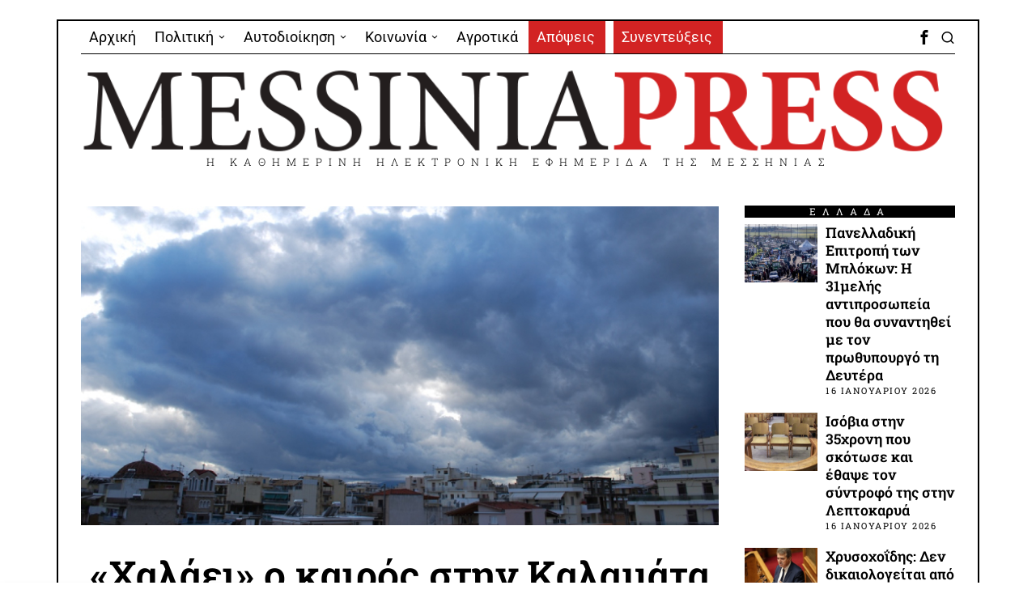

--- FILE ---
content_type: text/html; charset=UTF-8
request_url: https://messiniapress.gr/2023/04/09/%CF%87%CE%B1%CE%BB%CE%AC%CE%B5%CE%B9-%CE%BF-%CE%BA%CE%B1%CE%B9%CF%81%CF%8C%CF%82-%CF%83%CF%84%CE%B7%CE%BD-%CE%BA%CE%B1%CE%BB%CE%B1%CE%BC%CE%AC%CF%84%CE%B1-%CF%84%CE%B7-%CE%BC%CE%B5%CE%B3/
body_size: 33734
content:
<!DOCTYPE html>
<html lang="el" class="no-js">
<head>
	<meta charset="UTF-8">
	<meta name="viewport" content="width=device-width, initial-scale=1.0">
	<link rel="profile" href="http://gmpg.org/xfn/11">
    
	<!--[if lt IE 9]>
	<script src="https://messiniapress.gr/wp-content/themes/fox/js/html5.js"></script>
	<![endif]-->
    
    <script>
    document.addEventListener('DOMContentLoaded',function(){
        var fox56_async_css = document.querySelectorAll('link[media="fox56_async"],style[media="fox56_async"]')
        if ( ! fox56_async_css ) {
            return;
        }
        for( var link of fox56_async_css ) {
            link.setAttribute('media','all')
        }
    });
</script>
<meta name='robots' content='index, follow, max-image-preview:large, max-snippet:-1, max-video-preview:-1' />

	<!-- This site is optimized with the Yoast SEO plugin v26.7 - https://yoast.com/wordpress/plugins/seo/ -->
	<title>«Χαλάει» ο καιρός στην Καλαμάτα τη Μεγάλη Δευτέρα - Έως τους 18 βαθμούς Κελσίου η θερμοκρασία [αναλυτικά η πρόγνωση] - Messinia Press</title>
	<link rel="canonical" href="https://messiniapress.gr/2023/04/09/χαλάει-ο-καιρός-στην-καλαμάτα-τη-μεγ/" />
	<meta property="og:locale" content="el_GR" />
	<meta property="og:type" content="article" />
	<meta property="og:title" content="«Χαλάει» ο καιρός στην Καλαμάτα τη Μεγάλη Δευτέρα - Έως τους 18 βαθμούς Κελσίου η θερμοκρασία [αναλυτικά η πρόγνωση] - Messinia Press" />
	<meta property="og:description" content="Ο&nbsp;καιρός στην πόλη της Καλαμάτας για αύριο Μ. Δευτέρα 10/04/2023 προβλέπεται άστατος, στο δεύτερο μισό της ημέρας. Κατά τη διάρκεια των νυχτερινών ωρών θα επικρατήσουν αυξημένες νεφώσεις, θα υπάρξουν όμως και διαστήματα με ανοίγματα του καιρού. Τις πρωινές ώρες θα επικρατήσει ηλιοφάνεια και σποραδικές νεφώσεις. Από τις πρώτες μεσημβρινές ώρες μέχρι και το τέλος της ημέρας θα επικρατήσουν αυξημένες νεφώσεις, θα υπάρξουν όμως και αρκετά διαστήματα με ανοίγματα του καιρού. Αναμένεται ψιλόβροχο έως ασθενής βροχή κατά διαστήματα, ενώ υπάρχει αυξημένη πιθανότητα εκδήλωσης μπόρας, κυρίως σύντομης διάρκειας (όμβρου) ή καταιγίδας. Η θερμοκρασία θα διατηρηθεί στα ίδια επίπεδα και θα κυμανθεί από&nbsp;11&nbsp;έως&nbsp;18&nbsp;βαθμούς" />
	<meta property="og:url" content="https://messiniapress.gr/2023/04/09/χαλάει-ο-καιρός-στην-καλαμάτα-τη-μεγ/" />
	<meta property="og:site_name" content="Messinia Press" />
	<meta property="article:publisher" content="https://www.facebook.com/messiniapress/" />
	<meta property="article:published_time" content="2023-04-09T20:50:00+00:00" />
	<meta property="article:modified_time" content="2023-04-10T15:54:59+00:00" />
	<meta property="og:image" content="https://messiniapress.gr/wp-content/uploads/2023/04/kairos.jpg" />
	<meta property="og:image:width" content="800" />
	<meta property="og:image:height" content="400" />
	<meta property="og:image:type" content="image/jpeg" />
	<meta name="author" content="Πάνος Μουρίκης" />
	<meta name="twitter:card" content="summary_large_image" />
	<meta name="twitter:label1" content="Συντάχθηκε από" />
	<meta name="twitter:data1" content="Πάνος Μουρίκης" />
	<meta name="twitter:label2" content="Εκτιμώμενος χρόνος ανάγνωσης" />
	<meta name="twitter:data2" content="2 λεπτά" />
	<script type="application/ld+json" class="yoast-schema-graph">{"@context":"https://schema.org","@graph":[{"@type":"Article","@id":"https://messiniapress.gr/2023/04/09/%cf%87%ce%b1%ce%bb%ce%ac%ce%b5%ce%b9-%ce%bf-%ce%ba%ce%b1%ce%b9%cf%81%cf%8c%cf%82-%cf%83%cf%84%ce%b7%ce%bd-%ce%ba%ce%b1%ce%bb%ce%b1%ce%bc%ce%ac%cf%84%ce%b1-%cf%84%ce%b7-%ce%bc%ce%b5%ce%b3/#article","isPartOf":{"@id":"https://messiniapress.gr/2023/04/09/%cf%87%ce%b1%ce%bb%ce%ac%ce%b5%ce%b9-%ce%bf-%ce%ba%ce%b1%ce%b9%cf%81%cf%8c%cf%82-%cf%83%cf%84%ce%b7%ce%bd-%ce%ba%ce%b1%ce%bb%ce%b1%ce%bc%ce%ac%cf%84%ce%b1-%cf%84%ce%b7-%ce%bc%ce%b5%ce%b3/"},"author":{"name":"Πάνος Μουρίκης","@id":"https://messiniapress.gr/#/schema/person/42845e6ae0ad7584296a5f1595642be5"},"headline":"«Χαλάει» ο καιρός στην Καλαμάτα τη Μεγάλη Δευτέρα &#8211; Έως τους 18 βαθμούς Κελσίου η θερμοκρασία [αναλυτικά η πρόγνωση]","datePublished":"2023-04-09T20:50:00+00:00","dateModified":"2023-04-10T15:54:59+00:00","mainEntityOfPage":{"@id":"https://messiniapress.gr/2023/04/09/%cf%87%ce%b1%ce%bb%ce%ac%ce%b5%ce%b9-%ce%bf-%ce%ba%ce%b1%ce%b9%cf%81%cf%8c%cf%82-%cf%83%cf%84%ce%b7%ce%bd-%ce%ba%ce%b1%ce%bb%ce%b1%ce%bc%ce%ac%cf%84%ce%b1-%cf%84%ce%b7-%ce%bc%ce%b5%ce%b3/"},"wordCount":21,"publisher":{"@id":"https://messiniapress.gr/#organization"},"image":{"@id":"https://messiniapress.gr/2023/04/09/%cf%87%ce%b1%ce%bb%ce%ac%ce%b5%ce%b9-%ce%bf-%ce%ba%ce%b1%ce%b9%cf%81%cf%8c%cf%82-%cf%83%cf%84%ce%b7%ce%bd-%ce%ba%ce%b1%ce%bb%ce%b1%ce%bc%ce%ac%cf%84%ce%b1-%cf%84%ce%b7-%ce%bc%ce%b5%ce%b3/#primaryimage"},"thumbnailUrl":"https://messiniapress.gr/wp-content/uploads/2023/04/kairos.jpg","keywords":["καιρός","καλαμάτα","Μεσσηνία"],"articleSection":["ΆΛΛΑ","ΚΟΙΝΩΝΙΑ"],"inLanguage":"el"},{"@type":"WebPage","@id":"https://messiniapress.gr/2023/04/09/%cf%87%ce%b1%ce%bb%ce%ac%ce%b5%ce%b9-%ce%bf-%ce%ba%ce%b1%ce%b9%cf%81%cf%8c%cf%82-%cf%83%cf%84%ce%b7%ce%bd-%ce%ba%ce%b1%ce%bb%ce%b1%ce%bc%ce%ac%cf%84%ce%b1-%cf%84%ce%b7-%ce%bc%ce%b5%ce%b3/","url":"https://messiniapress.gr/2023/04/09/%cf%87%ce%b1%ce%bb%ce%ac%ce%b5%ce%b9-%ce%bf-%ce%ba%ce%b1%ce%b9%cf%81%cf%8c%cf%82-%cf%83%cf%84%ce%b7%ce%bd-%ce%ba%ce%b1%ce%bb%ce%b1%ce%bc%ce%ac%cf%84%ce%b1-%cf%84%ce%b7-%ce%bc%ce%b5%ce%b3/","name":"«Χαλάει» ο καιρός στην Καλαμάτα τη Μεγάλη Δευτέρα - Έως τους 18 βαθμούς Κελσίου η θερμοκρασία [αναλυτικά η πρόγνωση] - Messinia Press","isPartOf":{"@id":"https://messiniapress.gr/#website"},"primaryImageOfPage":{"@id":"https://messiniapress.gr/2023/04/09/%cf%87%ce%b1%ce%bb%ce%ac%ce%b5%ce%b9-%ce%bf-%ce%ba%ce%b1%ce%b9%cf%81%cf%8c%cf%82-%cf%83%cf%84%ce%b7%ce%bd-%ce%ba%ce%b1%ce%bb%ce%b1%ce%bc%ce%ac%cf%84%ce%b1-%cf%84%ce%b7-%ce%bc%ce%b5%ce%b3/#primaryimage"},"image":{"@id":"https://messiniapress.gr/2023/04/09/%cf%87%ce%b1%ce%bb%ce%ac%ce%b5%ce%b9-%ce%bf-%ce%ba%ce%b1%ce%b9%cf%81%cf%8c%cf%82-%cf%83%cf%84%ce%b7%ce%bd-%ce%ba%ce%b1%ce%bb%ce%b1%ce%bc%ce%ac%cf%84%ce%b1-%cf%84%ce%b7-%ce%bc%ce%b5%ce%b3/#primaryimage"},"thumbnailUrl":"https://messiniapress.gr/wp-content/uploads/2023/04/kairos.jpg","datePublished":"2023-04-09T20:50:00+00:00","dateModified":"2023-04-10T15:54:59+00:00","breadcrumb":{"@id":"https://messiniapress.gr/2023/04/09/%cf%87%ce%b1%ce%bb%ce%ac%ce%b5%ce%b9-%ce%bf-%ce%ba%ce%b1%ce%b9%cf%81%cf%8c%cf%82-%cf%83%cf%84%ce%b7%ce%bd-%ce%ba%ce%b1%ce%bb%ce%b1%ce%bc%ce%ac%cf%84%ce%b1-%cf%84%ce%b7-%ce%bc%ce%b5%ce%b3/#breadcrumb"},"inLanguage":"el","potentialAction":[{"@type":"ReadAction","target":["https://messiniapress.gr/2023/04/09/%cf%87%ce%b1%ce%bb%ce%ac%ce%b5%ce%b9-%ce%bf-%ce%ba%ce%b1%ce%b9%cf%81%cf%8c%cf%82-%cf%83%cf%84%ce%b7%ce%bd-%ce%ba%ce%b1%ce%bb%ce%b1%ce%bc%ce%ac%cf%84%ce%b1-%cf%84%ce%b7-%ce%bc%ce%b5%ce%b3/"]}]},{"@type":"ImageObject","inLanguage":"el","@id":"https://messiniapress.gr/2023/04/09/%cf%87%ce%b1%ce%bb%ce%ac%ce%b5%ce%b9-%ce%bf-%ce%ba%ce%b1%ce%b9%cf%81%cf%8c%cf%82-%cf%83%cf%84%ce%b7%ce%bd-%ce%ba%ce%b1%ce%bb%ce%b1%ce%bc%ce%ac%cf%84%ce%b1-%cf%84%ce%b7-%ce%bc%ce%b5%ce%b3/#primaryimage","url":"https://messiniapress.gr/wp-content/uploads/2023/04/kairos.jpg","contentUrl":"https://messiniapress.gr/wp-content/uploads/2023/04/kairos.jpg","width":800,"height":400},{"@type":"BreadcrumbList","@id":"https://messiniapress.gr/2023/04/09/%cf%87%ce%b1%ce%bb%ce%ac%ce%b5%ce%b9-%ce%bf-%ce%ba%ce%b1%ce%b9%cf%81%cf%8c%cf%82-%cf%83%cf%84%ce%b7%ce%bd-%ce%ba%ce%b1%ce%bb%ce%b1%ce%bc%ce%ac%cf%84%ce%b1-%cf%84%ce%b7-%ce%bc%ce%b5%ce%b3/#breadcrumb","itemListElement":[{"@type":"ListItem","position":1,"name":"Home","item":"https://messiniapress.gr/"},{"@type":"ListItem","position":2,"name":"«Χαλάει» ο καιρός στην Καλαμάτα τη Μεγάλη Δευτέρα &#8211; Έως τους 18 βαθμούς Κελσίου η θερμοκρασία [αναλυτικά η πρόγνωση]"}]},{"@type":"WebSite","@id":"https://messiniapress.gr/#website","url":"https://messiniapress.gr/","name":"Messinia Press","description":"Η ΚΑΘΗΜΕΡΙΝΗ ΗΛΕΚΤΡΟΝΙΚΗ ΕΦΗΜΕΡΙΔΑ ΤΗΣ ΜΕΣΣΗΝΙΑΣ","publisher":{"@id":"https://messiniapress.gr/#organization"},"potentialAction":[{"@type":"SearchAction","target":{"@type":"EntryPoint","urlTemplate":"https://messiniapress.gr/?s={search_term_string}"},"query-input":{"@type":"PropertyValueSpecification","valueRequired":true,"valueName":"search_term_string"}}],"inLanguage":"el"},{"@type":"Organization","@id":"https://messiniapress.gr/#organization","name":"Messinia Press","url":"https://messiniapress.gr/","logo":{"@type":"ImageObject","inLanguage":"el","@id":"https://messiniapress.gr/#/schema/logo/image/","url":"https://messiniapress.gr/wp-content/uploads/2018/03/messinia-press-logo.jpg","contentUrl":"https://messiniapress.gr/wp-content/uploads/2018/03/messinia-press-logo.jpg","width":308,"height":214,"caption":"Messinia Press"},"image":{"@id":"https://messiniapress.gr/#/schema/logo/image/"},"sameAs":["https://www.facebook.com/messiniapress/"]},{"@type":"Person","@id":"https://messiniapress.gr/#/schema/person/42845e6ae0ad7584296a5f1595642be5","name":"Πάνος Μουρίκης","image":{"@type":"ImageObject","inLanguage":"el","@id":"https://messiniapress.gr/#/schema/person/image/","url":"https://secure.gravatar.com/avatar/5c165ed8102b989c67b01df6966ef1ba37dcbb10590370ced1ae14802c3cb9a4?s=96&d=mm&r=g","contentUrl":"https://secure.gravatar.com/avatar/5c165ed8102b989c67b01df6966ef1ba37dcbb10590370ced1ae14802c3cb9a4?s=96&d=mm&r=g","caption":"Πάνος Μουρίκης"}}]}</script>
	<!-- / Yoast SEO plugin. -->


<link rel='dns-prefetch' href='//fonts.googleapis.com' />
<link rel="alternate" type="application/rss+xml" title="Ροή RSS &raquo; Messinia Press" href="https://messiniapress.gr/feed/" />
<link rel="alternate" type="application/rss+xml" title="Ροή Σχολίων &raquo; Messinia Press" href="https://messiniapress.gr/comments/feed/" />
<link rel="alternate" title="oEmbed (JSON)" type="application/json+oembed" href="https://messiniapress.gr/wp-json/oembed/1.0/embed?url=https%3A%2F%2Fmessiniapress.gr%2F2023%2F04%2F09%2F%25cf%2587%25ce%25b1%25ce%25bb%25ce%25ac%25ce%25b5%25ce%25b9-%25ce%25bf-%25ce%25ba%25ce%25b1%25ce%25b9%25cf%2581%25cf%258c%25cf%2582-%25cf%2583%25cf%2584%25ce%25b7%25ce%25bd-%25ce%25ba%25ce%25b1%25ce%25bb%25ce%25b1%25ce%25bc%25ce%25ac%25cf%2584%25ce%25b1-%25cf%2584%25ce%25b7-%25ce%25bc%25ce%25b5%25ce%25b3%2F" />
<link rel="alternate" title="oEmbed (XML)" type="text/xml+oembed" href="https://messiniapress.gr/wp-json/oembed/1.0/embed?url=https%3A%2F%2Fmessiniapress.gr%2F2023%2F04%2F09%2F%25cf%2587%25ce%25b1%25ce%25bb%25ce%25ac%25ce%25b5%25ce%25b9-%25ce%25bf-%25ce%25ba%25ce%25b1%25ce%25b9%25cf%2581%25cf%258c%25cf%2582-%25cf%2583%25cf%2584%25ce%25b7%25ce%25bd-%25ce%25ba%25ce%25b1%25ce%25bb%25ce%25b1%25ce%25bc%25ce%25ac%25cf%2584%25ce%25b1-%25cf%2584%25ce%25b7-%25ce%25bc%25ce%25b5%25ce%25b3%2F&#038;format=xml" />
<style id='wp-img-auto-sizes-contain-inline-css'>
img:is([sizes=auto i],[sizes^="auto," i]){contain-intrinsic-size:3000px 1500px}
/*# sourceURL=wp-img-auto-sizes-contain-inline-css */
</style>
<link rel='stylesheet' id='elementor-frontend-css' href='https://messiniapress.gr/wp-content/plugins/elementor/assets/css/frontend.min.css?ver=3.33.6' media='all' />
<link rel='stylesheet' id='swiper-css' href='https://messiniapress.gr/wp-content/plugins/elementor/assets/lib/swiper/v8/css/swiper.min.css?ver=8.4.5' media='all' />
<link rel='stylesheet' id='fox-elementor-css' href='https://messiniapress.gr/wp-content/plugins/fox-framework/css/framework.css?ver=3.0' media='all' />
<link rel='stylesheet' id='fox-v55-css' href='https://messiniapress.gr/wp-content/plugins/fox-framework/css/v55.css?ver=3.0' media='all' />
<style id='wp-emoji-styles-inline-css'>

	img.wp-smiley, img.emoji {
		display: inline !important;
		border: none !important;
		box-shadow: none !important;
		height: 1em !important;
		width: 1em !important;
		margin: 0 0.07em !important;
		vertical-align: -0.1em !important;
		background: none !important;
		padding: 0 !important;
	}
/*# sourceURL=wp-emoji-styles-inline-css */
</style>
<link rel='stylesheet' id='wp-block-library-css' href='https://messiniapress.gr/wp-includes/css/dist/block-library/style.min.css?ver=83dae8103573b47f5b9090c6dfe6df19' media='all' />
<style id='classic-theme-styles-inline-css'>
/*! This file is auto-generated */
.wp-block-button__link{color:#fff;background-color:#32373c;border-radius:9999px;box-shadow:none;text-decoration:none;padding:calc(.667em + 2px) calc(1.333em + 2px);font-size:1.125em}.wp-block-file__button{background:#32373c;color:#fff;text-decoration:none}
/*# sourceURL=/wp-includes/css/classic-themes.min.css */
</style>
<style id='global-styles-inline-css'>
:root{--wp--preset--aspect-ratio--square: 1;--wp--preset--aspect-ratio--4-3: 4/3;--wp--preset--aspect-ratio--3-4: 3/4;--wp--preset--aspect-ratio--3-2: 3/2;--wp--preset--aspect-ratio--2-3: 2/3;--wp--preset--aspect-ratio--16-9: 16/9;--wp--preset--aspect-ratio--9-16: 9/16;--wp--preset--color--black: #000000;--wp--preset--color--cyan-bluish-gray: #abb8c3;--wp--preset--color--white: #ffffff;--wp--preset--color--pale-pink: #f78da7;--wp--preset--color--vivid-red: #cf2e2e;--wp--preset--color--luminous-vivid-orange: #ff6900;--wp--preset--color--luminous-vivid-amber: #fcb900;--wp--preset--color--light-green-cyan: #7bdcb5;--wp--preset--color--vivid-green-cyan: #00d084;--wp--preset--color--pale-cyan-blue: #8ed1fc;--wp--preset--color--vivid-cyan-blue: #0693e3;--wp--preset--color--vivid-purple: #9b51e0;--wp--preset--gradient--vivid-cyan-blue-to-vivid-purple: linear-gradient(135deg,rgb(6,147,227) 0%,rgb(155,81,224) 100%);--wp--preset--gradient--light-green-cyan-to-vivid-green-cyan: linear-gradient(135deg,rgb(122,220,180) 0%,rgb(0,208,130) 100%);--wp--preset--gradient--luminous-vivid-amber-to-luminous-vivid-orange: linear-gradient(135deg,rgb(252,185,0) 0%,rgb(255,105,0) 100%);--wp--preset--gradient--luminous-vivid-orange-to-vivid-red: linear-gradient(135deg,rgb(255,105,0) 0%,rgb(207,46,46) 100%);--wp--preset--gradient--very-light-gray-to-cyan-bluish-gray: linear-gradient(135deg,rgb(238,238,238) 0%,rgb(169,184,195) 100%);--wp--preset--gradient--cool-to-warm-spectrum: linear-gradient(135deg,rgb(74,234,220) 0%,rgb(151,120,209) 20%,rgb(207,42,186) 40%,rgb(238,44,130) 60%,rgb(251,105,98) 80%,rgb(254,248,76) 100%);--wp--preset--gradient--blush-light-purple: linear-gradient(135deg,rgb(255,206,236) 0%,rgb(152,150,240) 100%);--wp--preset--gradient--blush-bordeaux: linear-gradient(135deg,rgb(254,205,165) 0%,rgb(254,45,45) 50%,rgb(107,0,62) 100%);--wp--preset--gradient--luminous-dusk: linear-gradient(135deg,rgb(255,203,112) 0%,rgb(199,81,192) 50%,rgb(65,88,208) 100%);--wp--preset--gradient--pale-ocean: linear-gradient(135deg,rgb(255,245,203) 0%,rgb(182,227,212) 50%,rgb(51,167,181) 100%);--wp--preset--gradient--electric-grass: linear-gradient(135deg,rgb(202,248,128) 0%,rgb(113,206,126) 100%);--wp--preset--gradient--midnight: linear-gradient(135deg,rgb(2,3,129) 0%,rgb(40,116,252) 100%);--wp--preset--font-size--small: 13px;--wp--preset--font-size--medium: 20px;--wp--preset--font-size--large: 36px;--wp--preset--font-size--x-large: 42px;--wp--preset--spacing--20: 0.44rem;--wp--preset--spacing--30: 0.67rem;--wp--preset--spacing--40: 1rem;--wp--preset--spacing--50: 1.5rem;--wp--preset--spacing--60: 2.25rem;--wp--preset--spacing--70: 3.38rem;--wp--preset--spacing--80: 5.06rem;--wp--preset--shadow--natural: 6px 6px 9px rgba(0, 0, 0, 0.2);--wp--preset--shadow--deep: 12px 12px 50px rgba(0, 0, 0, 0.4);--wp--preset--shadow--sharp: 6px 6px 0px rgba(0, 0, 0, 0.2);--wp--preset--shadow--outlined: 6px 6px 0px -3px rgb(255, 255, 255), 6px 6px rgb(0, 0, 0);--wp--preset--shadow--crisp: 6px 6px 0px rgb(0, 0, 0);}:where(.is-layout-flex){gap: 0.5em;}:where(.is-layout-grid){gap: 0.5em;}body .is-layout-flex{display: flex;}.is-layout-flex{flex-wrap: wrap;align-items: center;}.is-layout-flex > :is(*, div){margin: 0;}body .is-layout-grid{display: grid;}.is-layout-grid > :is(*, div){margin: 0;}:where(.wp-block-columns.is-layout-flex){gap: 2em;}:where(.wp-block-columns.is-layout-grid){gap: 2em;}:where(.wp-block-post-template.is-layout-flex){gap: 1.25em;}:where(.wp-block-post-template.is-layout-grid){gap: 1.25em;}.has-black-color{color: var(--wp--preset--color--black) !important;}.has-cyan-bluish-gray-color{color: var(--wp--preset--color--cyan-bluish-gray) !important;}.has-white-color{color: var(--wp--preset--color--white) !important;}.has-pale-pink-color{color: var(--wp--preset--color--pale-pink) !important;}.has-vivid-red-color{color: var(--wp--preset--color--vivid-red) !important;}.has-luminous-vivid-orange-color{color: var(--wp--preset--color--luminous-vivid-orange) !important;}.has-luminous-vivid-amber-color{color: var(--wp--preset--color--luminous-vivid-amber) !important;}.has-light-green-cyan-color{color: var(--wp--preset--color--light-green-cyan) !important;}.has-vivid-green-cyan-color{color: var(--wp--preset--color--vivid-green-cyan) !important;}.has-pale-cyan-blue-color{color: var(--wp--preset--color--pale-cyan-blue) !important;}.has-vivid-cyan-blue-color{color: var(--wp--preset--color--vivid-cyan-blue) !important;}.has-vivid-purple-color{color: var(--wp--preset--color--vivid-purple) !important;}.has-black-background-color{background-color: var(--wp--preset--color--black) !important;}.has-cyan-bluish-gray-background-color{background-color: var(--wp--preset--color--cyan-bluish-gray) !important;}.has-white-background-color{background-color: var(--wp--preset--color--white) !important;}.has-pale-pink-background-color{background-color: var(--wp--preset--color--pale-pink) !important;}.has-vivid-red-background-color{background-color: var(--wp--preset--color--vivid-red) !important;}.has-luminous-vivid-orange-background-color{background-color: var(--wp--preset--color--luminous-vivid-orange) !important;}.has-luminous-vivid-amber-background-color{background-color: var(--wp--preset--color--luminous-vivid-amber) !important;}.has-light-green-cyan-background-color{background-color: var(--wp--preset--color--light-green-cyan) !important;}.has-vivid-green-cyan-background-color{background-color: var(--wp--preset--color--vivid-green-cyan) !important;}.has-pale-cyan-blue-background-color{background-color: var(--wp--preset--color--pale-cyan-blue) !important;}.has-vivid-cyan-blue-background-color{background-color: var(--wp--preset--color--vivid-cyan-blue) !important;}.has-vivid-purple-background-color{background-color: var(--wp--preset--color--vivid-purple) !important;}.has-black-border-color{border-color: var(--wp--preset--color--black) !important;}.has-cyan-bluish-gray-border-color{border-color: var(--wp--preset--color--cyan-bluish-gray) !important;}.has-white-border-color{border-color: var(--wp--preset--color--white) !important;}.has-pale-pink-border-color{border-color: var(--wp--preset--color--pale-pink) !important;}.has-vivid-red-border-color{border-color: var(--wp--preset--color--vivid-red) !important;}.has-luminous-vivid-orange-border-color{border-color: var(--wp--preset--color--luminous-vivid-orange) !important;}.has-luminous-vivid-amber-border-color{border-color: var(--wp--preset--color--luminous-vivid-amber) !important;}.has-light-green-cyan-border-color{border-color: var(--wp--preset--color--light-green-cyan) !important;}.has-vivid-green-cyan-border-color{border-color: var(--wp--preset--color--vivid-green-cyan) !important;}.has-pale-cyan-blue-border-color{border-color: var(--wp--preset--color--pale-cyan-blue) !important;}.has-vivid-cyan-blue-border-color{border-color: var(--wp--preset--color--vivid-cyan-blue) !important;}.has-vivid-purple-border-color{border-color: var(--wp--preset--color--vivid-purple) !important;}.has-vivid-cyan-blue-to-vivid-purple-gradient-background{background: var(--wp--preset--gradient--vivid-cyan-blue-to-vivid-purple) !important;}.has-light-green-cyan-to-vivid-green-cyan-gradient-background{background: var(--wp--preset--gradient--light-green-cyan-to-vivid-green-cyan) !important;}.has-luminous-vivid-amber-to-luminous-vivid-orange-gradient-background{background: var(--wp--preset--gradient--luminous-vivid-amber-to-luminous-vivid-orange) !important;}.has-luminous-vivid-orange-to-vivid-red-gradient-background{background: var(--wp--preset--gradient--luminous-vivid-orange-to-vivid-red) !important;}.has-very-light-gray-to-cyan-bluish-gray-gradient-background{background: var(--wp--preset--gradient--very-light-gray-to-cyan-bluish-gray) !important;}.has-cool-to-warm-spectrum-gradient-background{background: var(--wp--preset--gradient--cool-to-warm-spectrum) !important;}.has-blush-light-purple-gradient-background{background: var(--wp--preset--gradient--blush-light-purple) !important;}.has-blush-bordeaux-gradient-background{background: var(--wp--preset--gradient--blush-bordeaux) !important;}.has-luminous-dusk-gradient-background{background: var(--wp--preset--gradient--luminous-dusk) !important;}.has-pale-ocean-gradient-background{background: var(--wp--preset--gradient--pale-ocean) !important;}.has-electric-grass-gradient-background{background: var(--wp--preset--gradient--electric-grass) !important;}.has-midnight-gradient-background{background: var(--wp--preset--gradient--midnight) !important;}.has-small-font-size{font-size: var(--wp--preset--font-size--small) !important;}.has-medium-font-size{font-size: var(--wp--preset--font-size--medium) !important;}.has-large-font-size{font-size: var(--wp--preset--font-size--large) !important;}.has-x-large-font-size{font-size: var(--wp--preset--font-size--x-large) !important;}
:where(.wp-block-post-template.is-layout-flex){gap: 1.25em;}:where(.wp-block-post-template.is-layout-grid){gap: 1.25em;}
:where(.wp-block-term-template.is-layout-flex){gap: 1.25em;}:where(.wp-block-term-template.is-layout-grid){gap: 1.25em;}
:where(.wp-block-columns.is-layout-flex){gap: 2em;}:where(.wp-block-columns.is-layout-grid){gap: 2em;}
:root :where(.wp-block-pullquote){font-size: 1.5em;line-height: 1.6;}
/*# sourceURL=global-styles-inline-css */
</style>
<link rel='stylesheet' id='elementor-icons-css' href='https://messiniapress.gr/wp-content/plugins/elementor/assets/lib/eicons/css/elementor-icons.min.css?ver=5.44.0' media='all' />
<link rel='stylesheet' id='elementor-post-109199-css' href='https://messiniapress.gr/wp-content/uploads/elementor/css/post-109199.css?ver=1767994977' media='all' />
<link rel='stylesheet' id='parent-style-css' href='https://messiniapress.gr/wp-content/themes/fox/style.min.css?ver=83dae8103573b47f5b9090c6dfe6df19' media='all' />
<link rel='stylesheet' id='fox-google-fonts-css' href='https://fonts.googleapis.com/css?family=Roboto+Slab%3A400%2C700%2C600%7CRoboto%3A400%7COpen+Sans%3A400%2Citalic%2C700&#038;subset=latin%2Cgreek&#038;display=auto&#038;ver=2.2' media='all' />
<link rel='stylesheet' id='fox-icon56-v68-loading-css' href='https://messiniapress.gr/wp-content/themes/fox/css56/icon56-v68-loading.css?ver=2.2' media='all' />
<link rel='stylesheet' id='fox-common-css' href='https://messiniapress.gr/wp-content/themes/fox/css56/common.css?ver=2.2' media='all' />
<link rel='stylesheet' id='fox-common-below-css' href='https://messiniapress.gr/wp-content/themes/fox/css56/common-below.css?ver=2.2' media='all' />
<link rel='stylesheet' id='fox-header-above-css' href='https://messiniapress.gr/wp-content/themes/fox/css56/header-above.css?ver=2.2' media='all' />
<link rel='stylesheet' id='fox-header-below-css' href='https://messiniapress.gr/wp-content/themes/fox/css56/header-below.css?ver=2.2' media='all' />
<link rel='stylesheet' id='fox-footer-css' href='https://messiniapress.gr/wp-content/themes/fox/css56/footer.css?ver=2.2' media='all' />
<link rel='stylesheet' id='fox-widgets-css' href='https://messiniapress.gr/wp-content/themes/fox/css56/widgets.css?ver=2.2' media='all' />
<link rel='stylesheet' id='fox-builder-common-css' href='https://messiniapress.gr/wp-content/themes/fox/css56/builder/common.css?ver=2.2' media='all' />
<link rel='stylesheet' id='fox-builder-grid-css' href='https://messiniapress.gr/wp-content/themes/fox/css56/builder/grid.css?ver=2.2' media='all' />
<link rel='stylesheet' id='fox-builder-list-css' href='https://messiniapress.gr/wp-content/themes/fox/css56/builder/list.css?ver=2.2' media='all' />
<link rel='stylesheet' id='fox-builder-masonry-css' href='https://messiniapress.gr/wp-content/themes/fox/css56/builder/masonry.css?ver=2.2' media='all' />
<link rel='stylesheet' id='fox-builder-carousel-css' href='https://messiniapress.gr/wp-content/themes/fox/css56/builder/carousel.css?ver=2.2' media='all' />
<link rel='stylesheet' id='fox-builder-group-css' href='https://messiniapress.gr/wp-content/themes/fox/css56/builder/group.css?ver=2.2' media='all' />
<link rel='stylesheet' id='fox-builder-others-css' href='https://messiniapress.gr/wp-content/themes/fox/css56/builder/others.css?ver=2.2' media='all' />
<link rel='stylesheet' id='fox-misc-css' href='https://messiniapress.gr/wp-content/themes/fox/css56/misc.css?ver=2.2' media='all' />
<link rel='stylesheet' id='fox-single-above-css' href='https://messiniapress.gr/wp-content/themes/fox/css56/single-above.css?ver=2.2' media='all' />
<link rel='stylesheet' id='fox-tooltipster-css' href='https://messiniapress.gr/wp-content/themes/fox/css56/tooltipster.css?ver=2.2' media='all' />
<link rel='stylesheet' id='fox-lightbox-css' href='https://messiniapress.gr/wp-content/themes/fox/css56/lightbox.css?ver=2.2' media='all' />
<link rel='stylesheet' id='fox-single-below-css' href='https://messiniapress.gr/wp-content/themes/fox/css56/single-below.css?ver=2.2' media='all' />
<link rel='stylesheet' id='elementor-gf-local-roboto-css' href='https://messiniapress.gr/wp-content/uploads/elementor/google-fonts/css/roboto.css?ver=1746633639' media='all' />
<link rel='stylesheet' id='elementor-gf-local-robotoslab-css' href='https://messiniapress.gr/wp-content/uploads/elementor/google-fonts/css/robotoslab.css?ver=1746633665' media='all' />
<script src="https://messiniapress.gr/wp-includes/js/jquery/jquery.min.js?ver=3.7.1" id="jquery-core-js"></script>
<script src="https://messiniapress.gr/wp-includes/js/jquery/jquery-migrate.min.js?ver=3.4.1" id="jquery-migrate-js"></script>
<link rel="https://api.w.org/" href="https://messiniapress.gr/wp-json/" /><link rel="alternate" title="JSON" type="application/json" href="https://messiniapress.gr/wp-json/wp/v2/posts/130318" /><link rel="EditURI" type="application/rsd+xml" title="RSD" href="https://messiniapress.gr/xmlrpc.php?rsd" />

<link rel='shortlink' href='https://messiniapress.gr/?p=130318' />
<!-- Google tag (gtag.js) -->
<script async src="https://www.googletagmanager.com/gtag/js?id=G-E4CECKZR04"></script>
<script>
  window.dataLayer = window.dataLayer || [];
  function gtag(){dataLayer.push(arguments);}
  gtag('js', new Date());

  gtag('config', 'G-E4CECKZR04');
</script>
<style id="foxcss-customizer">.topbar56 .container .row { height : 40px ;} .topbar56 { border-bottom-width : 0px ;} .topbar56 { border-top-width : 0px ;} .topbar56__container { border-bottom-width : 1px ;} .topbar56__container { border-top-width : 0px ;} .main_header56 .container { padding-top : 14px ;} .main_header56 .container { padding-bottom : 14px ;} .main_header56 { border-bottom-width : 0px ;} .main_header56__container { border-bottom-width : 0px ;} .header_bottom56 .container .row { height : 32px ;} .header_bottom56 { border-bottom-width : 0px ;} .header_bottom56 { border-top-width : 0px ;} .header_bottom56__container { border-bottom-width : 0px ;} .header_bottom56__container { border-top-width : 0px ;} .masthead--sticky .masthead__wrapper.before-sticky { border-bottom-width : 1px ;} .masthead--sticky .masthead__wrapper.before-sticky { border-color : #000 ;} .masthead--sticky .masthead__wrapper.before-sticky { box-shadow : 0 3px 10px rgba(0,0,0,0.0) ;} .text-logo { font-family : var(--font-heading) ;} .text-logo { font-weight : 400 ;} .text-logo { font-style : normal ;} .text-logo { font-size : 60px ;} .text-logo { line-height : 1.1 ;} .text-logo { letter-spacing : 0px ;} .text-logo { text-transform : uppercase ;} .header_desktop56 .logo56 img { width : 1170px ;} .header_mobile56 .logo56 img { height : 24px ;} .site-description { margin-top : 0px ;} .slogan { font-family : var(--font-heading) ;} .slogan { font-size : 13px ;} .slogan { letter-spacing : 8px ;} .mainnav ul.menu > li > a { padding-left : 10px ;} .mainnav ul.menu > li > a { padding-right : 10px ;} .mainnav ul.menu > li > a { font-weight : 400 ;} .mainnav ul.menu > li > a { font-style : normal ;} .mainnav ul.menu > li > a { font-size : 18px ;} .mainnav ul.menu > li > a { line-height : 40px ;} .mainnav ul.menu > li > a:hover { background : #111 ;} .mainnav ul.menu > li.current-menu-item > a, .mainnav ul.menu > li.current-menu-ancestor > a { background : #111 ;} .mainnav ul.menu > li > a:after { width : 90% ;} .mainnav ul.menu > li > a:after { left : calc((100% - 90%)/2) ;} .mainnav ul.menu > li > a:after { height : 2px ;} .mainnav .mk { font-size : 14px ;} .mainnav .mk { margin-left : 3px ;} .mainnav ul.sub-menu { width : 180px ;} .mega.column-2 > .sub-menu { width : calc(2*180px) ;} .mega.column-3 > .sub-menu { width : calc(3*180px) ;} .mainnav ul.sub-menu, .mainnav li.mega > .submenu-display-items .post-nav-item-title { font-weight : 400 ;} .mainnav ul.sub-menu, .mainnav li.mega > .submenu-display-items .post-nav-item-title { font-size : 11px ;} .mainnav ul.sub-menu, .mainnav li.mega > .submenu-display-items .post-nav-item-title { letter-spacing : 2px ;} .mainnav ul.sub-menu, .mainnav li.mega > .submenu-display-items .post-nav-item-title { text-transform : none ;} .mainnav ul.sub-menu { background : #fff ;} .mainnav ul.sub-menu { padding-top : 0px ;} .mainnav ul.sub-menu { padding-bottom : 0px ;} .mainnav ul.sub-menu { padding-left : 0px ;} .mainnav ul.sub-menu { padding-right : 0px ;} .mainnav ul.sub-menu { border-radius : 0px ;} .mainnav ul.sub-menu { border-color : #000000 ;} .mainnav ul.sub-menu { box-shadow : 0 5px 20px rgba(0,0,0,0.0) ;} .mainnav ul.menu > li.menu-item-has-children:after,.mainnav ul.menu > li.mega:after { border-bottom-color : #fff ;} .mainnav ul.menu > li.menu-item-has-children:before,.mainnav ul.menu > li.mega:before { border-bottom-color : #ccc ;} .mainnav ul.sub-menu a { padding-left : 12px ;} .mainnav ul.sub-menu a { padding-right : 12px ;} .mainnav ul.sub-menu a { line-height : 28px ;} .mainnav ul.sub-menu a:hover { background-color : #E9E9E9 ;} .mainnav ul.sub-menu > li.current-menu-item > a, .mainnav ul.sub-menu > li.current-menu-ancestor > a { background-color : #DFDFDF ;} .mainnav ul.sub-menu li { border-top-color : #000 ;} .mainnav li.mega .sub-menu > li:before { border-left-color : #000 ;} .header56__social li + li { margin-left : 3px ;} .header56__social a { width : 24px ;} .header56__social a { height : 24px ;} .header56__social a { font-size : 18px ;} .header56__social a img { width : 18px ;} .header56__social a { border-radius : 0px ;} .header56__social a { border-width : 0px ;} .header56__search .search-btn { font-size : 18px ;} .search-btn img, .searchform button img { width : 32px ;} .header56__btn__1 { border-width : 1px ;} .header56__btn__1 { border-radius : 0px ;} .header56__btn__2 { border-width : 1px ;} .header56__btn__2 { border-radius : 0px ;} .hamburger--type-icon { font-size : 18px ;} .hamburger--type-icon { width : 40px ;} .hamburger--type-icon { height : 40px ;} .hamburger--type-icon { border-width : 0px ;} .hamburger--type-icon { border-radius : 0px ;} .hamburger--type-image { width : 40px ;} .header_mobile56 .container .row, .header_mobile56__height { height : 54px ;} .header_mobile56 { background-color : #fff ;} .header_mobile56 { border-bottom-width : 0px ;} .header_mobile56 { border-top-width : 0px ;} .header_mobile56 { box-shadow : 0 4px 10px rgba(0,0,0,0.0) ;} .offcanvas56 { width : 280px ;} .offcanvas56__overlay { background : rgba(0,0,0,0.5) ;} .offcanvas56 { padding-top : 16px ;} .offcanvas56 { padding-bottom : 16px ;} .offcanvas56 { padding-left : 16px ;} .offcanvas56 { padding-right : 16px ;} .offcanvas56__element + .offcanvas56__element { margin-top : 20px ;} .offcanvasnav56 ul.sub-menu, .offcanvasnav56 li + li { border-top-width : 0px ;} .offcanvasnav56 { font-size : 16px ;} .offcanvasnav56 { letter-spacing : 1px ;} .offcanvasnav56 { text-transform : none ;} .offcanvasnav56 a, .offcanvasnav56 .mk { line-height : 42px ;} .offcanvasnav56 .mk { width : 42px ;} .offcanvasnav56 .mk { height : 42px ;} .offcanvasnav56 a { padding-left : 0px ;} .offcanvasnav56 ul ul { font-family : var(--font-nav) ;} .offcanvasnav56 ul ul a, .offcanvasnav56 ul ul .mk { line-height : 32px ;} .offcanvasnav56 ul ul .mk { width : 32px ;} .offcanvasnav56 ul ul .mk { height : 32px ;} :root { --font-body : "Open Sans", sans-serif ;} body { font-weight : 400 ;} body { font-style : normal ;} :root { --font-heading : "Roboto Slab", serif ;} h1, h2, h3, h4, h5, h6 { font-weight : 600 ;} h1, h2, h3, h4, h5, h6 { font-style : normal ;} h1, h2, h3, h4, h5, h6 { line-height : 1.3 ;} h1, h2, h3, h4, h5, h6 { text-transform : none ;} h2 { font-size : 33px ;} h3 { font-size : 26px ;} h4 { font-size : 20px ;} :root { --font-nav : "Roboto", sans-serif ;} :root { --font-custom-1 : "Helvetica Neue", sans-serif ;} :root { --font-custom-2 : "Helvetica Neue", sans-serif ;} :root { --accent-color : #db4a37 ;} body { color : #000000 ;} a { color : #db4a37 ;} a:hover { color : #db4a37 ;} :root { --border-color : #000 ;} .secondary56 .secondary56__sep { border-left-width : 0px ;} :root { --sidebar-content-spacing : 32px ;} body { border-top-width : 0px ;} body { border-right-width : 0px ;} body { border-bottom-width : 0px ;} body { border-left-width : 0px ;} body.layout-boxed #wi-all { background-color : rgba(255,255,255,1) ;} body.layout-boxed #wi-all { border-top-width : 2px ;} body.layout-boxed #wi-all { border-right-width : 2px ;} body.layout-boxed #wi-all { border-bottom-width : 2px ;} body.layout-boxed #wi-all { border-left-width : 2px ;} :root { --button-height : 48px ;} button,input[type="submit"],.btn56 { font-family : var(--font-heading) ;} button,input[type="submit"],.btn56 { font-size : 13px ;} button,input[type="submit"],.btn56 { letter-spacing : 1px ;} button,input[type="submit"],.btn56 { text-transform : uppercase ;} :root { --button-padding : 28px ;} :root { --button-shadow : 2px 8px 20px rgba(0,0,0,0.0) ;} :root { --button-hover-shadow : 2px 8px 20px rgba(0,0,0,0.0) ;} :root { --button-border-radius : 0px ;} :root { --input-border-width : 1px ;} input[type="text"], input[type="number"], input[type="email"], input[type="url"], input[type="date"], input[type="password"], textarea, .fox-input { font-family : var(--font-body) ;} input[type="text"], input[type="number"], input[type="email"], input[type="url"], input[type="date"], input[type="password"], textarea, .fox-input { font-weight : 400 ;} input[type="text"], input[type="number"], input[type="email"], input[type="url"], input[type="date"], input[type="password"], textarea, .fox-input { font-style : normal ;} input[type="text"], input[type="number"], input[type="email"], input[type="url"], input[type="date"], input[type="password"], textarea, .fox-input { font-size : 16px ;} input[type="text"], input[type="number"], input[type="email"], input[type="url"], input[type="date"], input[type="password"], textarea, .fox-input { letter-spacing : 0px ;} input[type="text"], input[type="number"], input[type="email"], input[type="url"], input[type="date"], input[type="password"], textarea, .fox-input { text-transform : none ;} :root { --input-border-radius : 1px ;} :root { --input-height : 46px ;} :root { --input-placeholder-opacity : 0.6 ;} :root { --input-border-color : #000 ;} :root { --input-shadow : 2px 8px 20px rgba(0,0,0,0.0) ;} :root { --input-focus-border-color : #000 ;} :root { --input-focus-shadow : 2px 8px 20px rgba(0,0,0,0.0) ;} .secondary56 .widget + .widget { margin-top : 20px ;} .secondary56 .widget + .widget { padding-top : 20px ;} .secondary56 .widget + .widget { border-top-width : 0px ;} .widget-title, .secondary56 .wp-block-heading { text-align : center ;} .widget-title, .secondary56 .wp-block-heading { font-family : var(--font-heading) ;} .widget-title, .secondary56 .wp-block-heading { font-weight : normal ;} .widget-title, .secondary56 .wp-block-heading { font-size : 12px ;} .widget-title, .secondary56 .wp-block-heading { letter-spacing : 8px ;} .widget-title, .secondary56 .wp-block-heading { text-transform : uppercase ;} .widget-title, .secondary56 .wp-block-heading { background : #000000 ;} .widget-title, .secondary56 .wp-block-heading { color : #ffffff ;} .widget-title, .secondary56 .wp-block-heading { border-top-width : 0px ;} .widget-title, .secondary56 .wp-block-heading { border-right-width : 0px ;} .widget-title, .secondary56 .wp-block-heading { border-bottom-width : 0px ;} .widget-title, .secondary56 .wp-block-heading { border-left-width : 0px ;} .widget-title, .secondary56 .wp-block-heading { padding-top : 0px ;} .widget-title, .secondary56 .wp-block-heading { padding-right : 0px ;} .widget-title, .secondary56 .wp-block-heading { padding-bottom : 0px ;} .widget-title, .secondary56 .wp-block-heading { padding-left : 0px ;} .widget-title, .secondary56 .wp-block-heading { margin-top : 0px ;} .widget-title, .secondary56 .wp-block-heading { margin-right : 0px ;} .widget-title, .secondary56 .wp-block-heading { margin-bottom : 8px ;} .widget-title, .secondary56 .wp-block-heading { margin-left : 0px ;} :root { --list-widget-border-style : none ;} .widget_archive ul, .widget_nav_menu ul, .widget_meta ul, .widget_recent_entries ul, .widget_pages ul, .widget_categories ul, .widget_product_categories ul, .widget_recent_comments ul, ul.wp-block-categories-list, ul.wp-block-archives-list { font-family : var(--font-heading) ;} .widget_archive ul, .widget_nav_menu ul, .widget_meta ul, .widget_recent_entries ul, .widget_pages ul, .widget_categories ul, .widget_product_categories ul, .widget_recent_comments ul, ul.wp-block-categories-list, ul.wp-block-archives-list { font-weight : 400 ;} .widget_archive ul, .widget_nav_menu ul, .widget_meta ul, .widget_recent_entries ul, .widget_pages ul, .widget_categories ul, .widget_product_categories ul, .widget_recent_comments ul, ul.wp-block-categories-list, ul.wp-block-archives-list { font-size : 16px ;} .widget_archive ul, .widget_nav_menu ul, .widget_meta ul, .widget_recent_entries ul, .widget_pages ul, .widget_categories ul, .widget_product_categories ul, .widget_recent_comments ul, ul.wp-block-categories-list, ul.wp-block-archives-list { text-transform : none ;} :root { --list-widget-border-color : #000 ;} :root { --list-widget-spacing : 6px ;} .single56--link-4 .single56__content a { text-decoration : none ;} .single56--link-4 .single56__content a { text-decoration-thickness : 1px ;} .single56--link-4 .single56__content a:hover { text-decoration : none ;} .single56--link-4 .single56__content a:hover { text-decoration-thickness : 1px ;} blockquote { font-family : var(--font-body) ;} blockquote { font-weight : 400 ;} blockquote { font-style : italic ;} blockquote { font-size : 20px ;} blockquote { letter-spacing : 0px ;} blockquote { text-transform : none ;} blockquote { border-top-width : 0px ;} blockquote { border-right-width : 0px ;} blockquote { border-bottom-width : 0px ;} blockquote { border-left-width : 0px ;} .wp-caption-text, .single_thumbnail56 figcaption, .thumbnail56 figcaption, .wp-block-image figcaption, .blocks-gallery-caption { font-family : var(--font-body) ;} .wp-caption-text, .single_thumbnail56 figcaption, .thumbnail56 figcaption, .wp-block-image figcaption, .blocks-gallery-caption { font-weight : 400 ;} .wp-caption-text, .single_thumbnail56 figcaption, .thumbnail56 figcaption, .wp-block-image figcaption, .blocks-gallery-caption { font-style : normal ;} .wp-caption-text, .single_thumbnail56 figcaption, .thumbnail56 figcaption, .wp-block-image figcaption, .blocks-gallery-caption { font-size : 14px ;} .wp-caption-text, .single_thumbnail56 figcaption, .thumbnail56 figcaption, .wp-block-image figcaption, .blocks-gallery-caption { letter-spacing : 0px ;} .wp-caption-text, .single_thumbnail56 figcaption, .thumbnail56 figcaption, .wp-block-image figcaption, .blocks-gallery-caption { text-transform : none ;} .wi-dropcap,.enable-dropcap .dropcap-content > p:first-of-type:first-letter, p.has-drop-cap:not(:focus):first-letter { font-family : var(--font-body) ;} .wi-dropcap,.enable-dropcap .dropcap-content > p:first-of-type:first-letter, p.has-drop-cap:not(:focus):first-letter { font-weight : 700 ;} :root { --darkmode-bg : #000 ;} :root { --darkmode-border-color : rgba(255,255,255,0.12) ;} .lamp56--icon .lamp56__part, .lamp56--icon_text .lamp56__part { height : 24px ;} .lamp56--icon .lamp56__part { width : 24px ;} .lamp56__part i { font-size : 18px ;} .titlebar56__main { width : 600px ;} .titlebar56 { border-top-width : 0px ;} .titlebar56 { border-bottom-width : 0px ;} .titlebar56 .container { border-top-width : 1px ;} .titlebar56 .container { border-bottom-width : 1px ;} .titlebar56__title { font-family : var(--font-heading) ;} .titlebar56__title { font-weight : 400 ;} .titlebar56__title { font-size : 55px ;} .titlebar56__description { font-family : var(--font-body) ;} .toparea56 .blog56--grid { column-gap : 40px ;} .toparea56 .blog56--list { column-gap : 40px ;} .toparea56 .masonry-cell { padding-left : calc(40px/2) ;} .toparea56 .masonry-cell { padding-right : calc(40px/2) ;} .toparea56 .main-masonry { margin-left : calc(-40px/2) ;} .toparea56 .main-masonry { margin-right : calc(-40px/2) ;} .toparea56 .row56 { column-gap : 40px ;} .toparea56 .blog56__sep { column-gap : 40px ;} .toparea56 .blog56__sep__line { transform : translate( calc(40px/2), 0 ) ;} .toparea56 .carousel-cell { padding : 0 16px ;} .toparea56 .carousel56__container { margin : 0 -16px ;} .toparea56 .blog56--grid { row-gap : 64px ;} .toparea56 .blog56--list { row-gap : 64px ;} .toparea56 .masonry-cell { padding-top : 64px ;} .toparea56 .main-masonry { margin-top : -64px ;} .toparea56 .post56__sep__line { top : calc(-64px/2) ;} .toparea56 .blog56__sep__line { border-right-width : 0px ;} .toparea56 .post56__sep__line { border-top-width : 0px ;} .toparea56 .post56--list--thumb-percent .thumbnail56 { width : 40% ;} .toparea56 .post56--list--thumb-percent .thumbnail56 + .post56__text { width : calc(100% - 40%) ;} .toparea56 .post56--list--thumb-pixel .thumbnail56 { width : 400px ;} .toparea56 .post56--list--thumb-pixel .thumbnail56 + .post56__text { width : calc(100% - 400px) ;} .toparea56 .post56--list--thumb-left .thumbnail56 { padding-right : 24px ;} .toparea56 > .container > .blog56--list .post56--list--thumb-right .thumbnail56 { padding-left : 24px ;} .pagination56 .page-numbers { border-width : 0px ;} .pagination56 .page-numbers { border-radius : 0px ;} .pagination56 .page-numbers { font-family : var(--font-heading) ;} .pagination56 .page-numbers:hover, .pagination56 .page-numbers.current { color : #db4a37 ;} .post56__padding { padding-bottom : 80% ;} .post56__height { height : 320px ;} .post56__overlay { background : rgba(0,0,0,.3) ;} .blog56--grid { column-gap : 32px ;} .blog56--list { column-gap : 32px ;} .masonry-cell { padding-left : calc(32px/2) ;} .masonry-cell { padding-right : calc(32px/2) ;} .main-masonry { margin-left : calc(-32px/2) ;} .main-masonry { margin-right : calc(-32px/2) ;} .row56 { column-gap : 32px ;} .blog56__sep { column-gap : 32px ;} .blog56__sep__line { transform : translate( calc(32px/2), 0 ) ;} .blog56--grid { row-gap : 32px ;} .blog56--list { row-gap : 32px ;} .masonry-cell { padding-top : 32px ;} .main-masonry { margin-top : -32px ;} .post56__sep__line { top : calc(-32px/2) ;} .component56 + .component56 { margin-top : 8px ;} .thumbnail56 { margin-bottom : 10px ;} .title56 { margin-bottom : 10px ;} .excerpt56 { margin-bottom : 10px ;} .blog56__sep__line { border-right-width : 0px ;} .post56__sep__line { border-top-width : 0px ;} .post56 { border-radius : 0px ;} .post56 { box-shadow : 2px 8px 20px rgba(0,0,0,0.0) ;} .post56 .post56__text { padding : 0px ;} .post56--list--thumb-percent .thumbnail56 { width : 40% ;} .post56--list--thumb-percent .thumbnail56 + .post56__text { width : calc(100% - 40%) ;} .post56--list--thumb-pixel .thumbnail56 { width : 360px ;} .post56--list--thumb-pixel .thumbnail56 + .post56__text { width : calc(100% - 360px) ;} .post56--list--thumb-left .thumbnail56 { padding-right : 24px ;} .post56--list--thumb-right .thumbnail56 { padding-left : 24px ;} .thumbnail56 img, .thumbnail56__overlay { border-radius : 0px ;} .thumbnail56__overlay { background : #000 ;} .thumbnail56 .thumbnail56__hover-img { width : 40% ;} .title56 { font-family : var(--font-heading) ;} .title56 { font-size : 26px ;} .title56 a:hover { text-decoration : none ;} .meta56__author a img { width : 32px ;} .meta56 { font-family : var(--font-heading) ;} .meta56 { font-weight : normal ;} .meta56 { font-size : 11px ;} .meta56 { letter-spacing : 1.5px ;} .meta56 { text-transform : uppercase ;} .meta56__category--fancy { font-family : var(--font-heading) ;} .single56__title { font-family : var(--font-heading) ;} .single56__title { font-style : normal ;} .single56__subtitle { max-width : 600px ;} .single56__subtitle { font-weight : 300 ;} .single56__subtitle { font-size : 19px ;} :root { --narrow-width : 660px ;} .single56__heading { font-weight : 300 ;} .single56__heading { font-size : 24px ;} .single56__heading { letter-spacing : 6px ;} .single56__heading { text-align : center ;} .single56--small-heading-normal .single56__heading { border-top-width : 1px ;} .authorbox56 { border-top-width : 0px ;} .authorbox56 { border-right-width : 0px ;} .authorbox56 { border-bottom-width : 0px ;} .authorbox56 { border-left-width : 0px ;} .authorbox56__avatar { width : 90px ;} .authorbox56__text { width : calc(100% - 90px) ;} .authorbox56__name { margin-bottom : 10px ;} .authorbox56__name { font-weight : 700 ;} .authorbox56__name { font-size : 1.3em ;} .authorbox56__description { line-height : 1.4 ;} .terms56 a { font-weight : 400 ;} .terms56 a { font-size : 12px ;} .terms56 a { letter-spacing : 1px ;} .terms56 a { text-transform : uppercase ;} .terms56 a { line-height : 24px ;} .terms56 a { border-radius : 0px ;} .terms56 a { border-width : 1px ;} .terms56 a { color : #111 ;} .terms56 a { background : #fff ;} .terms56 a { border-color : #000 ;} .terms56 a:hover { color : #fff ;} .terms56 a:hover { background : #000 ;} .terms56 a:hover { border-color : #000 ;} .singlenav56__post__bg { padding-bottom : 45% ;} .singlenav56--1cols .singlenav56__post__bg { padding-bottom : calc(45%/1.8) ;} .share56--inline a { width : 32px ;} .share56--inline a { height : 32px ;} .share56--full a { height : 32px ;} .share56 a { font-size : 16px ;} .share56--inline a { border-radius : 30px ;} .share56--full a { border-radius : 0px ;} .share56--inline li + li { margin-left : 3px ;} .share56--full ul { column-gap : 3px ;} .share56--custom a { border-width : 0px ;} .sidedock56__heading { background : #000 ;} .sidedock56__post .title56 { font-size : 18px ;} .progress56 { height : 5px ;} .minimal-logo img { height : 24px ;} .footer_sidebar56 .widget + .widget { margin-top : 12px ;} .footer_sidebar56  .widget + .widget { padding-top : 12px ;} .footer56__col__sep { border-color : #000 ;} .footer56__logo img { width : 200px ;} .footer56__social li + li { margin-left : 3px ;} .footer56__social a { width : 30px ;} .footer56__social a { height : 30px ;} .footer56__social a { font-size : 16px ;} .footer56__social a img { width : 16px ;} .footer56__social a { border-radius : 30px ;} .footer56__social a { border-width : 0px ;} .footer56__social a:hover { background : #000 ;} .footer56__social a:hover { color : #fff ;} .footer56__nav li + li { margin-left : 10px ;} .footer56__nav a { font-size : 11px ;} .footer56__nav a { letter-spacing : 1px ;} .footer56__nav a { text-transform : uppercase ;} .scrollup56--noimage { border-width : 1px ;} .scrollup56--noimage { border-color : #000 ;} .builder56 { padding-top : 20px ;} .builder56 { padding-bottom : 30px ;} .builder56__section + .builder56__section { margin-top : 24px ;} .heading56, .section-heading h2, .fox-heading .heading-title-main { font-family : var(--font-heading) ;} .heading56, .section-heading h2, .fox-heading .heading-title-main { font-weight : 600 ;} .heading56, .section-heading h2, .fox-heading .heading-title-main { font-style : normal ;} .heading56, .section-heading h2, .fox-heading .heading-title-main { letter-spacing : 1px ;} .heading56, .section-heading h2, .fox-heading .heading-title-main { text-transform : uppercase ;}
@media(max-width:1024px) { .text-logo { font-size : 40px ;} .mainnav ul.menu > li > a { font-size : 15px ;} .minimal-header { height : 54px ;} .titlebar56__title { font-size : 32px ;} .toparea56 .blog56--grid { column-gap : 36px ;} .toparea56 .blog56--list { column-gap : 36px ;} .toparea56 .masonry-cell { padding-left : calc(36px/2) ;} .toparea56 .masonry-cell { padding-right : calc(36px/2) ;} .toparea56 .main-masonry { margin-left : calc(-36px/2) ;} .toparea56 .main-masonry { margin-right : calc(-36px/2) ;} .toparea56 .row56 { column-gap : 36px ;} .toparea56 .blog56__sep { column-gap : 36px ;} .toparea56 .blog56__sep__line { transform : translate( calc(36px/2), 0 ) ;} .toparea56 .carousel-cell { padding : 0 8px ;} .toparea56 .carousel56__container { margin : 0 -8px ;} .toparea56 .blog56--grid { row-gap : 48px ;} .toparea56 .blog56--list { row-gap : 48px ;} .toparea56 .masonry-cell { padding-top : 48px ;} .toparea56 .main-masonry { margin-top : -48px ;} .toparea56 .post56__sep__line { top : calc(-48px/2) ;} .toparea56 .post56--list--thumb-percent .thumbnail56 { width : 40% ;} .toparea56 .post56--list--thumb-percent .thumbnail56 + .post56__text { width : calc(100% - 40%) ;} .toparea56 .post56--list--thumb-pixel .thumbnail56 { width : 300px ;} .toparea56 .post56--list--thumb-pixel .thumbnail56 + .post56__text { width : calc(100% - 300px) ;} .toparea56 .post56--list--thumb-left .thumbnail56 { padding-right : 16px ;} .toparea56 > .container > .blog56--list .post56--list--thumb-right .thumbnail56 { padding-left : 16px ;} .post56__padding { padding-bottom : 80% ;} .post56__height { height : 320px ;} .blog56--grid { column-gap : 24px ;} .blog56--list { column-gap : 24px ;} .masonry-cell { padding-left : calc(24px/2) ;} .masonry-cell { padding-right : calc(24px/2) ;} .main-masonry { margin-left : calc(-24px/2) ;} .main-masonry { margin-right : calc(-24px/2) ;} .row56 { column-gap : 24px ;} .blog56__sep { column-gap : 24px ;} .blog56__sep__line { transform : translate( calc(24px/2), 0 ) ;} .blog56--grid { row-gap : 24px ;} .blog56--list { row-gap : 24px ;} .masonry-cell { padding-top : 24px ;} .main-masonry { margin-top : -24px ;} .post56__sep__line { top : calc(-24px/2) ;} .component56 + .component56 { margin-top : 8px ;} .thumbnail56 { margin-bottom : 8px ;} .title56 { margin-bottom : 8px ;} .excerpt56 { margin-bottom : 8px ;} .post56 .post56__text { padding : 0px ;} .post56--list--thumb-percent .thumbnail56 { width : 40% ;} .post56--list--thumb-percent .thumbnail56 + .post56__text { width : calc(100% - 40%) ;} .post56--list--thumb-pixel .thumbnail56 { width : 260px ;} .post56--list--thumb-pixel .thumbnail56 + .post56__text { width : calc(100% - 260px) ;} .post56--list--thumb-left .thumbnail56 { padding-right : 16px ;} .post56--list--thumb-right .thumbnail56 { padding-left : 16px ;} .title56 { font-size : 22px ;} .meta56__author a img { width : 28px ;} .sidedock56__post .title56 { font-size : 16px ;} .footer56__nav li + li { margin-left : 8px ;} .builder56 { padding-top : 0px ;} .builder56 { padding-bottom : 20px ;} .builder56__section + .builder56__section { margin-top : 20px ;} }
@media (min-width:1024px) { body.layout-boxed #wi-all { margin-top : 24px ;} body.layout-boxed #wi-all { margin-bottom : 24px ;} body.layout-boxed #wi-all { padding-top : 0px ;} body.layout-boxed #wi-all { padding-bottom : 0px ;} }
@media(max-width:600px) { .text-logo { font-size : 20px ;} .offcanvas56 { top : 54px ;} button,input[type="submit"],.btn56 { font-size : 12px ;} input[type="text"], input[type="number"], input[type="email"], input[type="url"], input[type="date"], input[type="password"], textarea, .fox-input { font-size : 16px ;} .widget-title, .secondary56 .wp-block-heading { font-size : 12px ;} blockquote { font-size : 12px ;} .wp-caption-text, .single_thumbnail56 figcaption, .thumbnail56 figcaption, .wp-block-image figcaption, .blocks-gallery-caption { font-size : 12px ;} .titlebar56__title { font-size : 25px ;} .toparea56 .blog56--grid { column-gap : 20px ;} .toparea56 .blog56--list { column-gap : 20px ;} .toparea56 .masonry-cell { padding-left : calc(20px/2) ;} .toparea56 .masonry-cell { padding-right : calc(20px/2) ;} .toparea56 .main-masonry { margin-left : calc(-20px/2) ;} .toparea56 .main-masonry { margin-right : calc(-20px/2) ;} .toparea56 .row56 { column-gap : 20px ;} .toparea56 .blog56__sep { column-gap : 20px ;} .toparea56 .blog56__sep__line { transform : translate( calc(20px/2), 0 ) ;} .toparea56 .carousel-cell { padding : 0 8px ;} .toparea56 .carousel56__container { margin : 0 -8px ;} .toparea56 .blog56--grid { row-gap : 32px ;} .toparea56 .blog56--list { row-gap : 32px ;} .toparea56 .masonry-cell { padding-top : 32px ;} .toparea56 .main-masonry { margin-top : -32px ;} .toparea56 .post56__sep__line { top : calc(-32px/2) ;} .toparea56 .post56--list--thumb-percent .thumbnail56 { width : 30% ;} .toparea56 .post56--list--thumb-percent .thumbnail56 + .post56__text { width : calc(100% - 30%) ;} .toparea56 .post56--list--thumb-pixel .thumbnail56 { width : 100px ;} .toparea56 .post56--list--thumb-pixel .thumbnail56 + .post56__text { width : calc(100% - 100px) ;} .toparea56 .post56--list--thumb-left .thumbnail56 { padding-right : 8px ;} .toparea56 > .container > .blog56--list .post56--list--thumb-right .thumbnail56 { padding-left : 8px ;} .post56__padding { padding-bottom : 80% ;} .post56__height { height : 320px ;} .blog56--grid { column-gap : 16px ;} .blog56--list { column-gap : 16px ;} .masonry-cell { padding-left : calc(16px/2) ;} .masonry-cell { padding-right : calc(16px/2) ;} .main-masonry { margin-left : calc(-16px/2) ;} .main-masonry { margin-right : calc(-16px/2) ;} .row56 { column-gap : 16px ;} .blog56__sep { column-gap : 16px ;} .blog56__sep__line { transform : translate( calc(16px/2), 0 ) ;} .blog56--grid { row-gap : 16px ;} .blog56--list { row-gap : 16px ;} .masonry-cell { padding-top : 16px ;} .main-masonry { margin-top : -16px ;} .post56__sep__line { top : calc(-16px/2) ;} .component56 + .component56 { margin-top : 6px ;} .thumbnail56 { margin-bottom : 6px ;} .title56 { margin-bottom : 6px ;} .excerpt56 { margin-bottom : 6px ;} .post56 .post56__text { padding : 0px ;} .post56--list--thumb-percent .thumbnail56 { width : 30% ;} .post56--list--thumb-percent .thumbnail56 + .post56__text { width : calc(100% - 30%) ;} .post56--list--thumb-pixel .thumbnail56 { width : 100px ;} .post56--list--thumb-pixel .thumbnail56 + .post56__text { width : calc(100% - 100px) ;} .post56--list--thumb-left .thumbnail56 { padding-right : 8px ;} .post56--list--thumb-right .thumbnail56 { padding-left : 8px ;} .title56 { font-size : 19px ;} .meta56__author a img { width : 24px ;} .authorbox56__avatar { width : 54px ;} .authorbox56__text { width : calc(100% - 54px) ;} .sidedock56__post .title56 { font-size : 15px ;} .footer56__nav li + li { margin-left : 6px ;} .builder56 { padding-top : 0px ;} .builder56 { padding-bottom : 10px ;} .builder56__section + .builder56__section { margin-top : 16px ;} }</style>    <meta name="twitter:card" content="summary_large_image">
    <meta name="twitter:image" content="https://messiniapress.gr/wp-content/uploads/2023/04/kairos.jpg">
    <meta name="generator" content="Elementor 3.33.6; features: additional_custom_breakpoints; settings: css_print_method-external, google_font-enabled, font_display-auto">
			<style>
				.e-con.e-parent:nth-of-type(n+4):not(.e-lazyloaded):not(.e-no-lazyload),
				.e-con.e-parent:nth-of-type(n+4):not(.e-lazyloaded):not(.e-no-lazyload) * {
					background-image: none !important;
				}
				@media screen and (max-height: 1024px) {
					.e-con.e-parent:nth-of-type(n+3):not(.e-lazyloaded):not(.e-no-lazyload),
					.e-con.e-parent:nth-of-type(n+3):not(.e-lazyloaded):not(.e-no-lazyload) * {
						background-image: none !important;
					}
				}
				@media screen and (max-height: 640px) {
					.e-con.e-parent:nth-of-type(n+2):not(.e-lazyloaded):not(.e-no-lazyload),
					.e-con.e-parent:nth-of-type(n+2):not(.e-lazyloaded):not(.e-no-lazyload) * {
						background-image: none !important;
					}
				}
			</style>
			<style id="foxcss-singular"></style><link rel="icon" href="https://messiniapress.gr/wp-content/uploads/2016/05/cropped-favicon-messinia-press-32x32.png" sizes="32x32" />
<link rel="icon" href="https://messiniapress.gr/wp-content/uploads/2016/05/cropped-favicon-messinia-press-192x192.png" sizes="192x192" />
<link rel="apple-touch-icon" href="https://messiniapress.gr/wp-content/uploads/2016/05/cropped-favicon-messinia-press-180x180.png" />
<meta name="msapplication-TileImage" content="https://messiniapress.gr/wp-content/uploads/2016/05/cropped-favicon-messinia-press-270x270.png" />
		<style id="wp-custom-css">
			/* First sidebar widget */
#intelliwidget-2 {
border: 4px double black;
padding: 10px 5px 0px 5px;
background-color: #fffde3;
height: 362px;
}

/* Sidebar latest posts title word break for long words */
.secondary56 .post56 .post56__text {
word-break: break-word;
}

/* Main menu active color */
.mainnav ul.menu > li.current-menu-item > a, .mainnav ul.menu > li.current-menu-ancestor > a {
color: #db4a37;
}

/* Style featured article */
.widget_intelliwidget h3.intelliwidget-title {
font-size: 25px;
text-decoration: underline;
}

/* Medium screen font styling to avoid line break */
@media (min-width: 841px) and (max-width: 1050px) {

.mainnav ul.menu > li > a {
		font-size: 15px;
}

.mainnav ul.menu > li > a {
    padding-right: 5px;
}

.mainnav ul.menu > li > a {
    padding-left: 5px;
}
}

/* Change styling of last 2 menu items on desktop menu */
@media (min-width: 841px) {
#menu-item-231 a  {
    background-color: #d22323;
    color: white !important;
}
 #menu-item-232 a {
    background-color: #d22323;
    color: white !important;
    margin-left: 10px;
}
}

/* Style Paraskinio */
#intelliwidget-5 {
    border: 2px groove grey;
    background-color: floralwhite;;
    padding-left: 10px;
}

/* Style read more in the frontpage  */
.big-more {
  font-size: small;
}

/* Stylize section Apopseis (section 7) - Viral (section 3) with 3 columns to show as interstitial */
/* .section-6 .section-heading, .section-3 .section-heading {

} */
.section-3, .section-7 {
color: beige;
    margin-bottom: 30px;
    margin-top: 20px;
    padding-top: 5px;
    padding-left: 20px;
    padding-right: 20px;
    background-color: #d22323;

}

.section-3 .grid-meta, .section-7 .grid-meta {
display: none;
}

.section-3 .grid-title > a, .section-7 .grid-title > a {
color: beige;
}
.section-3 .grid-title > a:hover, .section-7 .grid-title > a:hover {
color: white;
}

.section-3 .section-heading, .section-7 .section-heading {
text-align: left;
text-transform: none;
border-top: none;
font-family: Georgia, serif;
border-bottom: 2px solid beige;
}

/* Customize Opinions - Viral; Background color, remove excerpt and border-bottom */
.section-3  .grid-content, .section-7  .grid-content {
display: none;
}

.section-3  .grid-header, .section-7  .grid-header {
border-bottom: none;
}

/* Section Koinonia */
.section-6 {
     /* margin-bottom: 30px; */
    /* margin-top: 20px; */
    padding-left: 5px;
    padding-right: 5px;
}

/* .section-6 {
border: 3px dotted grey;
} */



/* Read more at main article */
.post-big .more-link {
text-transform: none;
text-decoration: underline;
letter-spacing: 0px;
}


/* Main article title font style */
.big-title {
 font-family: "Myriad pro";
margin-bottom: 0px;
}

/* Article title 
.post-title {
font-family: "Myriad pro";
}*/

/* Increase distance of main article from the following articles */
.post-big {
margin-bottom: 20px;
}



/* Τομέας δείτε επίσης
.wi-section section-3 {
margin-top: 20px;
}
Menu font size
#wi-mainnav .menu > ul > li > a {
font-size: 20px;
}

 Post title font size 
.post-title {
font-size: 40px;
} */


.slider-excerpt p {
    font-size: 0.7em;
    margin-bottom: 0;
}

.slider-cell {
    padding-bottom: 0px;
}

.slider-title {
    margin-bottom: 5px;
}

.slider-excerpt {
    background: rgba(0, 0, 0, 0.5);
}

.blog-slider .flex-direction-nav {
    display: none;
}

/* Side articles without image */
.widget_intelliwidget li.intelliwidget-menu-item {
    padding: 6px 0;
    border-bottom: 1px solid #999;
}

/* Main article description */
.big-content {
font-size: 1em;
}


/* Red on hover of slider buttons */
.flex-direction-nav .flex-next:hover {
color: #d22323;
border-color: #d22323;
}

.flex-direction-nav .flex-prev:hover {
color: #d22323;
border-color: #d22323;
}

#intelliwidget-2 .widget-title {
font-family: "Palatino Linotype", "Book Antiqua", Palatino, serif;
text-transform: none;
letter-spacing: 2px;
font-size: 15px;
}

/* Change page title fonts (Paraskinio) 
.page-title span {
font-family: monospace;
} */

/* Add ad 3 margin to increase distance from the below element */
.ad3 {
margin-bottom: 20px;
}

/* In feed advertisement padding */
.ad-infeed {
padding: 0 16px 20px;
}

/* Meta normal text */
.post-item-meta {
	text-transform: none;
}

/* Normal text on buttons */
.fox-btn, button, input[type="button"], input[type="reset"], input[type="submit"], .article-big .readmore {
    text-transform: none;
}

/* Responsive menu on medium screens */
@media screen and (min-width: 841px) and (max-width: 1040px) {
	/* Menu */
.wi-mainnav ul.menu > li > a {
	font-size: 14px;		
	}
	/* Social icons */
.social-list.icon-size-medium a, .social-list.icon-size-medium_plus a {
    font-size: 15px;
}
/* Search icon */
.header-search-wrapper .search-btn {
    font-size: 15px;
}
}

/* Center iframe ad */
.iframead iframe {
	margin: 0 auto;
}		</style>
		    
</head>

<body class="wp-singular post-template-default single single-post postid-130318 single-format-standard wp-theme-fox wp-child-theme-fox-child the-fox layout-boxed style--tagcloud-1 style--blockquote- elementor-default elementor-kit-109199" itemscope itemtype="https://schema.org/WebPage">
    
    <script>
function readCookie(name) {
    var nameEQ = encodeURIComponent(name) + "=";
    var ca = document.cookie.split(';');
    for (var i = 0; i < ca.length; i++) {
        var c = ca[i];
        while (c.charAt(0) === ' ')
            c = c.substring(1, c.length);
        if (c.indexOf(nameEQ) === 0)
            return decodeURIComponent(c.substring(nameEQ.length, c.length));
    }
    return null;
}
let cookie_prefix = 'fox_1_'
let user_darkmode = readCookie( cookie_prefix + 'user_darkmode' );
if ( 'dark' == user_darkmode ) {
    document.body.classList.add('darkmode');
} else if ( 'light' == user_darkmode ) {
    document.body.classList.remove('darkmode');
}
</script>
    
    <div id="wi-all" class="fox-outer-wrapper fox-all wi-all">

        <div class="masthead header_desktop56 masthead--sticky">
    <div class="masthead__wrapper">
                <div id="topbar56" class="topbar56 header56__section">
                <div class="container topbar56__container header56__section__container stretch--content textskin--light">
        <div class="row">
                        <div class="col topbar56__part header56__part header56__part--left col-4-5">
                        <div class="header56__element header56__nav">
            <nav class="mainnav nav--dropdown-indicator-angle-down nav--dropdown-shadow-none nav--active-none nav--dropdown-has-sep" role="navigation" itemscope itemtype="https://schema.org/SiteNavigationElement"><div class="menu"><ul id="menu-primary-menu" class="menu"><li id="menu-item-128" class="menu-item menu-item-type-custom menu-item-object-custom menu-item-home menu-item-128"><a href="https://messiniapress.gr/"><span>Αρχική</span><u class="mk"></u></a></li>
<li id="menu-item-246" class="menu-item menu-item-type-taxonomy menu-item-object-category menu-item-has-children menu-item-246"><a href="https://messiniapress.gr/category/politiki/"><span>Πολιτική</span><u class="mk"></u></a>
<ul class="sub-menu">
	<li id="menu-item-298" class="menu-item menu-item-type-taxonomy menu-item-object-category menu-item-298"><a href="https://messiniapress.gr/category/politiki/syriza/"><span>ΣΥΡΙΖΑ</span><u class="mk"></u></a></li>
	<li id="menu-item-296" class="menu-item menu-item-type-taxonomy menu-item-object-category menu-item-296"><a href="https://messiniapress.gr/category/politiki/nd/"><span>Ν.Δ.</span><u class="mk"></u></a></li>
	<li id="menu-item-293" class="menu-item menu-item-type-taxonomy menu-item-object-category menu-item-293"><a href="https://messiniapress.gr/category/politiki/anel/"><span>ΑΝ.ΕΛ.</span><u class="mk"></u></a></li>
	<li id="menu-item-297" class="menu-item menu-item-type-taxonomy menu-item-object-category menu-item-297"><a href="https://messiniapress.gr/category/politiki/pasok/"><span>ΠΑΣΟΚ</span><u class="mk"></u></a></li>
	<li id="menu-item-299" class="menu-item menu-item-type-taxonomy menu-item-object-category menu-item-299"><a href="https://messiniapress.gr/category/politiki/xrysi-augi/"><span>ΧΡΥΣΗ ΑΥΓΗ</span><u class="mk"></u></a></li>
	<li id="menu-item-294" class="menu-item menu-item-type-taxonomy menu-item-object-category menu-item-294"><a href="https://messiniapress.gr/category/politiki/enosi-kentroon/"><span>ΕΝΩΣΗ ΚΕΝΤΡΩΩΝ</span><u class="mk"></u></a></li>
	<li id="menu-item-295" class="menu-item menu-item-type-taxonomy menu-item-object-category menu-item-295"><a href="https://messiniapress.gr/category/politiki/kke/"><span>ΚΚΕ</span><u class="mk"></u></a></li>
	<li id="menu-item-386" class="menu-item menu-item-type-taxonomy menu-item-object-category menu-item-386"><a href="https://messiniapress.gr/category/politiki/politiki-alla/"><span>ΆΛΛΑ</span><u class="mk"></u></a></li>
</ul>
</li>
<li id="menu-item-245" class="menu-item menu-item-type-taxonomy menu-item-object-category menu-item-has-children menu-item-245"><a href="https://messiniapress.gr/category/autodioikisi/"><span>Αυτοδιοίκηση</span><u class="mk"></u></a>
<ul class="sub-menu">
	<li id="menu-item-287" class="menu-item menu-item-type-taxonomy menu-item-object-category menu-item-287"><a href="https://messiniapress.gr/category/autodioikisi/dimos-kalamatas/"><span>ΔΗΜΟΣ ΚΑΛΑΜΑΤΑΣ</span><u class="mk"></u></a></li>
	<li id="menu-item-288" class="menu-item menu-item-type-taxonomy menu-item-object-category menu-item-288"><a href="https://messiniapress.gr/category/autodioikisi/dimos-messinis/"><span>ΔΗΜΟΣ ΜΕΣΣΗΝΗΣ</span><u class="mk"></u></a></li>
	<li id="menu-item-290" class="menu-item menu-item-type-taxonomy menu-item-object-category menu-item-290"><a href="https://messiniapress.gr/category/autodioikisi/dimos-pylou-nestoros/"><span>ΔΗΜΟΣ ΠΥΛΟΥ-ΝΕΣΤΟΡΟΣ</span><u class="mk"></u></a></li>
	<li id="menu-item-291" class="menu-item menu-item-type-taxonomy menu-item-object-category menu-item-291"><a href="https://messiniapress.gr/category/autodioikisi/dimos-trifilias/"><span>ΔΗΜΟΣ ΤΡΙΦΥΛΙΑΣ</span><u class="mk"></u></a></li>
	<li id="menu-item-289" class="menu-item menu-item-type-taxonomy menu-item-object-category menu-item-289"><a href="https://messiniapress.gr/category/autodioikisi/dimos-oixalias/"><span>ΔΗΜΟΣ ΟΙΧΑΛΙΑΣ</span><u class="mk"></u></a></li>
	<li id="menu-item-286" class="menu-item menu-item-type-taxonomy menu-item-object-category menu-item-286"><a href="https://messiniapress.gr/category/autodioikisi/dimos-dytikis-manis/"><span>ΔΗΜΟΣ Δ. ΜΑΝΗΣ</span><u class="mk"></u></a></li>
	<li id="menu-item-292" class="menu-item menu-item-type-taxonomy menu-item-object-category menu-item-292"><a href="https://messiniapress.gr/category/autodioikisi/perifereia-peloponnisou/"><span>ΠΕΡΙΦΕΡΕΙΑ ΠΕΛΟΠΟΝΝΗΣΟΥ</span><u class="mk"></u></a></li>
	<li id="menu-item-384" class="menu-item menu-item-type-taxonomy menu-item-object-category menu-item-384"><a href="https://messiniapress.gr/category/autodioikisi/autodioikisi-alla/"><span>ΆΛΛΑ</span><u class="mk"></u></a></li>
</ul>
</li>
<li id="menu-item-248" class="menu-item menu-item-type-taxonomy menu-item-object-category current-post-ancestor current-menu-parent current-post-parent menu-item-has-children menu-item-248"><a href="https://messiniapress.gr/category/koinonia/"><span>Κοινωνία</span><u class="mk"></u></a>
<ul class="sub-menu">
	<li id="menu-item-300" class="menu-item menu-item-type-taxonomy menu-item-object-category menu-item-300"><a href="https://messiniapress.gr/category/koinonia/astinomika/"><span>ΑΣΤΥΝΟΜΙΚΑ</span><u class="mk"></u></a></li>
	<li id="menu-item-301" class="menu-item menu-item-type-taxonomy menu-item-object-category menu-item-301"><a href="https://messiniapress.gr/category/koinonia/ekpaideusi/"><span>ΕΚΠΑΙΔΕΥΣΗ</span><u class="mk"></u></a></li>
	<li id="menu-item-303" class="menu-item menu-item-type-taxonomy menu-item-object-category menu-item-303"><a href="https://messiniapress.gr/category/koinonia/ygeia/"><span>ΥΓΕΙΑ</span><u class="mk"></u></a></li>
	<li id="menu-item-385" class="menu-item menu-item-type-taxonomy menu-item-object-category current-post-ancestor current-menu-parent current-post-parent menu-item-385"><a href="https://messiniapress.gr/category/koinonia/koinonia-alla/"><span>ΆΛΛΑ</span><u class="mk"></u></a></li>
</ul>
</li>
<li id="menu-item-247" class="menu-item menu-item-type-taxonomy menu-item-object-category menu-item-247"><a href="https://messiniapress.gr/category/agrotika/"><span>Αγροτικά</span><u class="mk"></u></a></li>
<li id="menu-item-231" class="menu-item menu-item-type-taxonomy menu-item-object-category menu-item-231"><a href="https://messiniapress.gr/category/apopseis/"><span>Απόψεις</span><u class="mk"></u></a></li>
<li id="menu-item-232" class="menu-item menu-item-type-taxonomy menu-item-object-category menu-item-232"><a href="https://messiniapress.gr/category/sinenteukseis/"><span>Συνεντεύξεις</span><u class="mk"></u></a></li>
</ul></div></nav>        </div>
                    </div>
                        <div class="col topbar56__part header56__part header56__part--center col-0-1">
                            </div>
                        <div class="col topbar56__part header56__part header56__part--right col-1-5">
                        <div class="header56__element header56__social">
            <div class="fox56-social-list"><ul><li class="social__item item--facebook ic-icon"><a href="https://www.facebook.com/messiniapress/" target="_blank" role="tooltip" aria-label="Facebook" data-microtip-position="bottom"><i class="ic56-facebook"></i></a></li></ul></div>        </div>
                <div class="header56__element header56__search">
            
    <span class="search-btn-classic search-btn">
        <i class="ic56-search"></i>    </span>

    <div class="search-wrapper-classic">
        <div class="searchform">
    
    <form role="search" method="get" action="https://messiniapress.gr/" itemprop="potentialAction" itemscope itemtype="https://schema.org/SearchAction" class="form">
        
        <input type="text" name="s" class="s search-field" value="" placeholder="Αναζήτηση" />
        
        <button class="submit" role="button" title="Go">
            <i class="ic56-search"></i>        </button>
        
    </form><!-- .form -->
    
</div><!-- .searchform -->    </div><!-- .search-wrapper-classic -->
            </div>
                    </div>
                    </div>
    </div>
            </div>
        <div id="header56" class="main_header56 header56__section disable--sticky">
                <div class="container main_header56__container header56__section__container stretch--content textskin--light">
        <div class="row">
                        <div class="col main_header56__part header56__part header56__part--left col-0-1">
                            </div>
                        <div class="col main_header56__part header56__part header56__part--center col-1-1">
                        <div class="header56__element header56__logo">
            
    <div class="fox-logo-container logo56">
        
        <div class="wi-logo-main fox-logo logo-type-image">
            <a href="https://messiniapress.gr/" rel="home">
                <img width="1020" height="104" src="https://messiniapress.gr/wp-content/uploads/2016/04/messiniapress-logo-1.png" class="main-img-logo" alt="Messinia Press logo" loading="eager" decoding="async" srcset="https://messiniapress.gr/wp-content/uploads/2016/04/messiniapress-logo-1.png 1020w, https://messiniapress.gr/wp-content/uploads/2016/04/messiniapress-logo-1-300x31.png 300w, https://messiniapress.gr/wp-content/uploads/2016/04/messiniapress-logo-1-768x78.png 768w, https://messiniapress.gr/wp-content/uploads/2016/04/messiniapress-logo-1-480x49.png 480w" sizes="(max-width: 1020px) 100vw, 1020px" />            </a>
        </div>

                
        <p class="site-description slogan site-tagline">Η ΚΑΘΗΜΕΡΙΝΗ ΗΛΕΚΤΡΟΝΙΚΗ ΕΦΗΜΕΡΙΔΑ ΤΗΣ ΜΕΣΣΗΝΙΑΣ</p>
        
        
    </div><!-- .fox-logo-container -->

            </div>
                    </div>
                        <div class="col main_header56__part header56__part header56__part--right col-0-1">
                            </div>
                    </div>
    </div>
            </div>
        <div id="header_bottom56" class="header_bottom56 header56__section disable--sticky">
                    </div>
            </div>
    
</div>
        <div id="header_mobile56" class="header_mobile56 header56__section header_mobile56--sticky">
            <div class="container header_mobile56__container header56__section__container">
        <div class="row">
                        <div class="col header_mobile56__part header56__part header56__part--left col-1-6">
                        <div class="header56__element header56__hamburger">
            <span class="hamburger hamburger--type-icon"><i class="ic56-menu1 icon-menu"></i><i class="ic56-x icon-close"></i></span>        </div>
                    </div>
                        <div class="col header_mobile56__part header56__part header56__part--center col-2-3">
                        <div class="header56__element header56__logo">
            
    <div class="fox-logo-container logo56">
        
        <div class="wi-logo-main fox-logo logo-type-image">
            <a href="https://messiniapress.gr/" rel="home">
                <img width="1020" height="104" src="https://messiniapress.gr/wp-content/uploads/2016/04/messiniapress-logo-1.png" class="main-img-logo" alt="Messinia Press logo" loading="eager" decoding="async" srcset="https://messiniapress.gr/wp-content/uploads/2016/04/messiniapress-logo-1.png 1020w, https://messiniapress.gr/wp-content/uploads/2016/04/messiniapress-logo-1-300x31.png 300w, https://messiniapress.gr/wp-content/uploads/2016/04/messiniapress-logo-1-768x78.png 768w, https://messiniapress.gr/wp-content/uploads/2016/04/messiniapress-logo-1-480x49.png 480w" sizes="(max-width: 1020px) 100vw, 1020px" />            </a>
        </div>

        
    </div><!-- .fox-logo-container -->

            </div>
                    </div>
                        <div class="col header_mobile56__part header56__part header56__part--right col-1-6">
                        <div class="header56__element header56__cart">
                    </div>
                    </div>
                    </div>
    </div>
        </div>
    <div class="header_mobile56__height"></div>
        
        <div id="wi-main" class="wi-main fox-main">
<div class="single-placement"><article id="wi-content" class="single56 single56--1 hassidebar hassidebar--right hassidebar--sticky single56--full single56--thumbnail-stretch-container single56--link-1 single56--small-heading-normal post-130318 post type-post status-publish format-standard has-post-thumbnail hentry category-koinonia-alla category-koinonia tag-3222 tag-27 tag-messinia" itemscope itemtype="https://schema.org/CreativeWork">

                    <div class="container container--main single56__outer">
            <div class="primary56">
                    <div class="single56__thumbnail single56__element single56__element">    <figure class="single_thumbnail56 thumbnail56--standard post-thumbnail">
        <img width="800" height="400" src="https://messiniapress.gr/wp-content/uploads/2023/04/kairos.jpg" class="attachment-full size-full wp-post-image" alt="" loading="eager" decoding="async" srcset="https://messiniapress.gr/wp-content/uploads/2023/04/kairos.jpg 800w, https://messiniapress.gr/wp-content/uploads/2023/04/kairos-300x150.jpg 300w, https://messiniapress.gr/wp-content/uploads/2023/04/kairos-768x384.jpg 768w, https://messiniapress.gr/wp-content/uploads/2023/04/kairos-480x240.jpg 480w" sizes="(max-width: 800px) 100vw, 800px" />            </figure>
    </div>
                        <div class="single56__header single56__block align-center">
            <h1 class="post-title single56__title">«Χαλάει» ο καιρός στην Καλαμάτα τη Μεγάλη Δευτέρα &#8211; Έως τους 18 βαθμούς Κελσίου η θερμοκρασία [αναλυτικά η πρόγνωση]</h1>
    <div class="meta56 component56">
        <div class="meta56__item meta56__date" title="09 Απρ, 2023 23:00:50">
        9 Απριλίου 2023    </div>
        <div class="meta56__item meta56__category">
        <a href="https://messiniapress.gr/category/koinonia/koinonia-alla/" rel="tag">ΆΛΛΑ</a><span class="sep">&middot;</span><a href="https://messiniapress.gr/category/koinonia/" rel="tag">ΚΟΙΝΩΝΙΑ</a>    </div>    </div>
        </div>
                        <div class="single56__body">
        <div class="entry-content single56__element single56__content single56__post_content single56__body_area">
        
<p>Ο&nbsp;καιρός στην πόλη της Καλαμάτας για αύριο Μ. Δευτέρα 10/04/2023 προβλέπεται άστατος, στο δεύτερο μισό της ημέρας.</p>



<p>Κατά τη διάρκεια των νυχτερινών ωρών θα επικρατήσουν αυξημένες νεφώσεις, θα υπάρξουν όμως και διαστήματα με ανοίγματα του καιρού. Τις πρωινές ώρες θα επικρατήσει ηλιοφάνεια και σποραδικές νεφώσεις. Από τις πρώτες μεσημβρινές ώρες μέχρι και το τέλος της ημέρας θα επικρατήσουν αυξημένες νεφώσεις, θα υπάρξουν όμως και αρκετά διαστήματα με ανοίγματα του καιρού. Αναμένεται ψιλόβροχο έως ασθενής βροχή κατά διαστήματα, ενώ υπάρχει αυξημένη πιθανότητα εκδήλωσης μπόρας, κυρίως σύντομης διάρκειας (όμβρου) ή καταιγίδας.</p>



<p>Η θερμοκρασία θα διατηρηθεί στα ίδια επίπεδα και θα κυμανθεί από&nbsp;<strong>11</strong>&nbsp;έως&nbsp;<strong>18</strong>&nbsp;βαθμούς Κελσίου.</p>



<p>Η υγρασία θα κυμανθεί από 60-85%</p>



<p>Οι άνεμοι αρχικά θα πνέουν ασθενείς, από Β-ΒΑ διευθύνσεις, με ένταση 2-3 μποφόρ, το πρωί θα στραφούν σε Ν-ΝΔ, με ένταση 1-2 μποφόρ, τις μεσημβρινές ώρες θα στραφούν σε Δ-ΒΔ, με ένταση 3-4 μποφόρ και το βράδυ θα στραφούν σε Β-ΒΔ, με ένταση 2-3 μποφόρ.</p>



<figure class="wp-block-image"><a href="https://www.facebook.com/M.G.asfalistikesupiresies" target="_blank" rel="noreferrer noopener"><img fetchpriority="high" decoding="async" width="800" height="200" src="https://messiniapress.gr/wp-content/uploads/2022/12/ins.jpg" alt="" class="wp-image-119731" srcset="https://messiniapress.gr/wp-content/uploads/2022/12/ins.jpg 800w, https://messiniapress.gr/wp-content/uploads/2022/12/ins-300x75.jpg 300w, https://messiniapress.gr/wp-content/uploads/2022/12/ins-768x192.jpg 768w, https://messiniapress.gr/wp-content/uploads/2022/12/ins-480x120.jpg 480w" sizes="(max-width: 800px) 100vw, 800px" /></a></figure>



<figure class="wp-block-image"><img decoding="async" width="800" height="400" src="https://messiniapress.gr/wp-content/uploads/2022/12/image-1.png" alt="" class="wp-image-119738" srcset="https://messiniapress.gr/wp-content/uploads/2022/12/image-1.png 800w, https://messiniapress.gr/wp-content/uploads/2022/12/image-1-300x150.png 300w, https://messiniapress.gr/wp-content/uploads/2022/12/image-1-768x384.png 768w, https://messiniapress.gr/wp-content/uploads/2022/12/image-1-480x240.png 480w" sizes="(max-width: 800px) 100vw, 800px" /></figure>



<p><strong>Επιμέλεια:&nbsp;</strong>Κώστας Μενούνος για το<strong>&nbsp;<a href="http://kalamata.meteoclub.gr/" target="_blank" rel="noreferrer noopener">http://kalamata.meteoclub.gr/</a></strong></p>



<figure class="wp-block-image"><img decoding="async" width="800" height="75" src="https://messiniapress.gr/wp-content/uploads/2022/12/media-6.jpg" alt="" class="wp-image-119730" srcset="https://messiniapress.gr/wp-content/uploads/2022/12/media-6.jpg 800w, https://messiniapress.gr/wp-content/uploads/2022/12/media-6-300x28.jpg 300w, https://messiniapress.gr/wp-content/uploads/2022/12/media-6-768x72.jpg 768w, https://messiniapress.gr/wp-content/uploads/2022/12/media-6-480x45.jpg 480w" sizes="(max-width: 800px) 100vw, 800px" /></figure>
    </div>
        <div class="single56__share single56__element">
            <div class="share56 share56--full share56--brand">
                <ul>
                                        <li class="li-facebook">
                <a href="https://www.facebook.com/sharer/sharer.php?u=https%3A%2F%2Fmessiniapress.gr%2F2023%2F04%2F09%2F%25cf%2587%25ce%25b1%25ce%25bb%25ce%25ac%25ce%25b5%25ce%25b9-%25ce%25bf-%25ce%25ba%25ce%25b1%25ce%25b9%25cf%2581%25cf%258c%25cf%2582-%25cf%2583%25cf%2584%25ce%25b7%25ce%25bd-%25ce%25ba%25ce%25b1%25ce%25bb%25ce%25b1%25ce%25bc%25ce%25ac%25cf%2584%25ce%25b1-%25cf%2584%25ce%25b7-%25ce%25bc%25ce%25b5%25ce%25b3%2F" data-share="facebook" aria-label="Facebook" role="tooltip" data-microtip-position="top">
                    <i class="ic56-facebook"></i>
                    <span>Facebook</span>
                </a>
            </li>
                                        <li class="li-twitter">
                <a href="https://x.com/intent/tweet?url=https%3A%2F%2Fmessiniapress.gr%2F2023%2F04%2F09%2F%25cf%2587%25ce%25b1%25ce%25bb%25ce%25ac%25ce%25b5%25ce%25b9-%25ce%25bf-%25ce%25ba%25ce%25b1%25ce%25b9%25cf%2581%25cf%258c%25cf%2582-%25cf%2583%25cf%2584%25ce%25b7%25ce%25bd-%25ce%25ba%25ce%25b1%25ce%25bb%25ce%25b1%25ce%25bc%25ce%25ac%25cf%2584%25ce%25b1-%25cf%2584%25ce%25b7-%25ce%25bc%25ce%25b5%25ce%25b3%2F&#038;text=%C2%AB%CE%A7%CE%B1%CE%BB%CE%AC%CE%B5%CE%B9%C2%BB+%CE%BF+%CE%BA%CE%B1%CE%B9%CF%81%CF%8C%CF%82+%CF%83%CF%84%CE%B7%CE%BD+%CE%9A%CE%B1%CE%BB%CE%B1%CE%BC%CE%AC%CF%84%CE%B1+%CF%84%CE%B7+%CE%9C%CE%B5%CE%B3%CE%AC%CE%BB%CE%B7+%CE%94%CE%B5%CF%85%CF%84%CE%AD%CF%81%CE%B1+%E2%80%93+%CE%88%CF%89%CF%82+%CF%84%CE%BF%CF%85%CF%82+18+%CE%B2%CE%B1%CE%B8%CE%BC%CE%BF%CF%8D%CF%82+%CE%9A%CE%B5%CE%BB%CF%83%CE%AF%CE%BF%CF%85+%CE%B7+%CE%B8%CE%B5%CF%81%CE%BC%CE%BF%CE%BA%CF%81%CE%B1%CF%83%CE%AF%CE%B1+%5B%CE%B1%CE%BD%CE%B1%CE%BB%CF%85%CF%84%CE%B9%CE%BA%CE%AC+%CE%B7+%CF%80%CF%81%CF%8C%CE%B3%CE%BD%CF%89%CF%83%CE%B7%5D" data-share="twitter" aria-label="X" role="tooltip" data-microtip-position="top">
                    <i class="ic56-x-twitter"></i>
                    <span>X</span>
                </a>
            </li>
                                        <li class="li-pinterest">
                <a href="https://pinterest.com/pin/create/button/?url=https%3A%2F%2Fmessiniapress.gr%2F2023%2F04%2F09%2F%25cf%2587%25ce%25b1%25ce%25bb%25ce%25ac%25ce%25b5%25ce%25b9-%25ce%25bf-%25ce%25ba%25ce%25b1%25ce%25b9%25cf%2581%25cf%258c%25cf%2582-%25cf%2583%25cf%2584%25ce%25b7%25ce%25bd-%25ce%25ba%25ce%25b1%25ce%25bb%25ce%25b1%25ce%25bc%25ce%25ac%25cf%2584%25ce%25b1-%25cf%2584%25ce%25b7-%25ce%25bc%25ce%25b5%25ce%25b3%2F&#038;description=%C2%AB%CE%A7%CE%B1%CE%BB%CE%AC%CE%B5%CE%B9%C2%BB+%CE%BF+%CE%BA%CE%B1%CE%B9%CF%81%CF%8C%CF%82+%CF%83%CF%84%CE%B7%CE%BD+%CE%9A%CE%B1%CE%BB%CE%B1%CE%BC%CE%AC%CF%84%CE%B1+%CF%84%CE%B7+%CE%9C%CE%B5%CE%B3%CE%AC%CE%BB%CE%B7+%CE%94%CE%B5%CF%85%CF%84%CE%AD%CF%81%CE%B1+%E2%80%93+%CE%88%CF%89%CF%82+%CF%84%CE%BF%CF%85%CF%82+18+%CE%B2%CE%B1%CE%B8%CE%BC%CE%BF%CF%8D%CF%82+%CE%9A%CE%B5%CE%BB%CF%83%CE%AF%CE%BF%CF%85+%CE%B7+%CE%B8%CE%B5%CF%81%CE%BC%CE%BF%CE%BA%CF%81%CE%B1%CF%83%CE%AF%CE%B1+%5B%CE%B1%CE%BD%CE%B1%CE%BB%CF%85%CF%84%CE%B9%CE%BA%CE%AC+%CE%B7+%CF%80%CF%81%CF%8C%CE%B3%CE%BD%CF%89%CF%83%CE%B7%5D" data-share="pinterest" aria-label="Pinterest" role="tooltip" data-microtip-position="top">
                    <i class="ic56-pinterest"></i>
                    <span>Pinterest</span>
                </a>
            </li>
                                        <li class="li-email">
                <a href="mailto:?subject=%C2%AB%CE%A7%CE%B1%CE%BB%CE%AC%CE%B5%CE%B9%C2%BB%20%CE%BF%20%CE%BA%CE%B1%CE%B9%CF%81%CF%8C%CF%82%20%CF%83%CF%84%CE%B7%CE%BD%20%CE%9A%CE%B1%CE%BB%CE%B1%CE%BC%CE%AC%CF%84%CE%B1%20%CF%84%CE%B7%20%CE%9C%CE%B5%CE%B3%CE%AC%CE%BB%CE%B7%20%CE%94%CE%B5%CF%85%CF%84%CE%AD%CF%81%CE%B1%20%E2%80%93%20%CE%88%CF%89%CF%82%20%CF%84%CE%BF%CF%85%CF%82%2018%20%CE%B2%CE%B1%CE%B8%CE%BC%CE%BF%CF%8D%CF%82%20%CE%9A%CE%B5%CE%BB%CF%83%CE%AF%CE%BF%CF%85%20%CE%B7%20%CE%B8%CE%B5%CF%81%CE%BC%CE%BF%CE%BA%CF%81%CE%B1%CF%83%CE%AF%CE%B1%20%5B%CE%B1%CE%BD%CE%B1%CE%BB%CF%85%CF%84%CE%B9%CE%BA%CE%AC%20%CE%B7%20%CF%80%CF%81%CF%8C%CE%B3%CE%BD%CF%89%CF%83%CE%B7%5D&#038;body=https%3A%2F%2Fmessiniapress.gr%2F2023%2F04%2F09%2F%25cf%2587%25ce%25b1%25ce%25bb%25ce%25ac%25ce%25b5%25ce%25b9-%25ce%25bf-%25ce%25ba%25ce%25b1%25ce%25b9%25cf%2581%25cf%258c%25cf%2582-%25cf%2583%25cf%2584%25ce%25b7%25ce%25bd-%25ce%25ba%25ce%25b1%25ce%25bb%25ce%25b1%25ce%25bc%25ce%25ac%25cf%2584%25ce%25b1-%25cf%2584%25ce%25b7-%25ce%25bc%25ce%25b5%25ce%25b3%2F" data-share="email" aria-label="Email" role="tooltip" data-microtip-position="top">
                    <i class="ic56-envelope"></i>
                    <span>Email</span>
                </a>
            </li>
                        
            <li class="li-share">
                <a href="#" rel="nofollow">
                    <i class="ic56-share"></i>
                </a>
                <div class="li-share-dropdown"><ul></ul></div>
            </li>
        </ul>
    </div>
    </div>
    <div class="single-tags entry-tags post-tags tags56 single56__element single56__tags align-center">

        
        <div class="terms56">
            <ul><li><a href="https://messiniapress.gr/tag/%ce%ba%ce%b1%ce%b9%cf%81%cf%8c%cf%82-2/" rel="tag">καιρός</a></li><li><a href="https://messiniapress.gr/tag/%ce%ba%ce%b1%ce%bb%ce%b1%ce%bc%ce%ac%cf%84%ce%b1/" rel="tag">καλαμάτα</a></li><li><a href="https://messiniapress.gr/tag/messinia/" rel="tag">Μεσσηνία</a></li></ul>        </div><!-- .terms56 -->

    </div><!-- .single-tags -->
        <div class="single56__related single56__element">
                    <h2 class="single56__heading"><span>Δείτε επίσης</span></h2>
        <style id="css-blog-single-related-130318">
            </style>
    <div class="blog56-wrapper widget56 single-related-130318" >

    <div class="blog56 blog56--grid blog56--grid--3cols blog56--grid--tablet--3cols blog56--grid--mobile--1cols">
        <article class="post56 griditem56 post56--grid post56--normal align-left post-229137 post type-post status-publish format-standard has-post-thumbnail hentry category-thema tag-3222 tag-27 tag-messinia" itemscope itemtype="https://schema.org/CreativeWork">

            <figure class="thumbnail56 component56 hover--none">
                        <a href="https://messiniapress.gr/2026/01/16/%ce%bf-%ce%ba%ce%b1%ce%b9%cf%81%cf%8c%cf%82-%cf%83%cf%84%ce%b7%ce%bd-%ce%ba%ce%b1%ce%bb%ce%b1%ce%bc%ce%ac%cf%84%ce%b1-%cf%84%ce%bf-%cf%83%ce%ac%ce%b2%ce%b2%ce%b1%cf%84%ce%bf-%ce%b1%ce%bd%ce%b1-17/">
                    <img width="800" height="400" src="https://messiniapress.gr/wp-content/uploads/2025/02/kalamata-kairos-2.jpg" class="attachment-full size-full" alt="" loading="eager" fetchpriority="high" srcset="https://messiniapress.gr/wp-content/uploads/2025/02/kalamata-kairos-2.jpg 800w, https://messiniapress.gr/wp-content/uploads/2025/02/kalamata-kairos-2-300x150.jpg 300w, https://messiniapress.gr/wp-content/uploads/2025/02/kalamata-kairos-2-768x384.jpg 768w, https://messiniapress.gr/wp-content/uploads/2025/02/kalamata-kairos-2-60x30.jpg 60w" sizes="(max-width: 800px) 100vw, 800px" />                            </a>
                    </figure>
        <div class="post56__text">

                
            <div class="meta56 component56">
        <div class="meta56__item meta56__date" title="16 Ιαν, 2026 19:49:26">
        16 Ιανουαρίου 2026    </div>    </div>
        <h3 class="title56 component56">
        <a href="https://messiniapress.gr/2026/01/16/%ce%bf-%ce%ba%ce%b1%ce%b9%cf%81%cf%8c%cf%82-%cf%83%cf%84%ce%b7%ce%bd-%ce%ba%ce%b1%ce%bb%ce%b1%ce%bc%ce%ac%cf%84%ce%b1-%cf%84%ce%bf-%cf%83%ce%ac%ce%b2%ce%b2%ce%b1%cf%84%ce%bf-%ce%b1%ce%bd%ce%b1-17/">
            Ο καιρός στην Καλαμάτα το Σάββατο [αναλυτικά η πρόγνωση]        </a>
    </h3>
    
        
    </div><!-- .post56__text -->

    <div class="post56__sep__line"></div>

    
</article><!-- .post56 -->
    <article class="post56 griditem56 post56--grid post56--normal align-left post-229132 post type-post status-publish format-standard has-post-thumbnail hentry category-proto-thema tag-antonis-samaras tag-dimos-kalamatas tag-epitimos-dimotis tag-27 tag-kostas-karamanlis tag-messinia tag-ypapanti" itemscope itemtype="https://schema.org/CreativeWork">

            <figure class="thumbnail56 component56 hover--none">
                        <a href="https://messiniapress.gr/2026/01/16/%ce%b5%ce%ba%ce%bd%ce%b5%cf%85%cf%81%ce%b9%cf%83%ce%bc%cf%8c%cf%82-%cf%83%cf%84%ce%bf-%ce%bc%ce%b1%ce%be%ce%af%ce%bc%ce%bf%cf%85-%ce%b1%cf%80%cf%8c-%cf%84%ce%b7%ce%bd-%ce%ba%ce%bf%ce%b9%ce%bd%ce%ae/">
                    <img width="800" height="400" src="https://messiniapress.gr/wp-content/uploads/2017/11/messiniapress-maximou.jpg" class="attachment-full size-full" alt="" loading="eager" fetchpriority="high" srcset="https://messiniapress.gr/wp-content/uploads/2017/11/messiniapress-maximou.jpg 800w, https://messiniapress.gr/wp-content/uploads/2017/11/messiniapress-maximou-300x150.jpg 300w, https://messiniapress.gr/wp-content/uploads/2017/11/messiniapress-maximou-768x384.jpg 768w, https://messiniapress.gr/wp-content/uploads/2017/11/messiniapress-maximou-480x240.jpg 480w" sizes="(max-width: 800px) 100vw, 800px" />                            </a>
                    </figure>
        <div class="post56__text">

                
            <div class="meta56 component56">
        <div class="meta56__item meta56__date" title="16 Ιαν, 2026 19:15:21">
        16 Ιανουαρίου 2026    </div>    </div>
        <h3 class="title56 component56">
        <a href="https://messiniapress.gr/2026/01/16/%ce%b5%ce%ba%ce%bd%ce%b5%cf%85%cf%81%ce%b9%cf%83%ce%bc%cf%8c%cf%82-%cf%83%cf%84%ce%bf-%ce%bc%ce%b1%ce%be%ce%af%ce%bc%ce%bf%cf%85-%ce%b1%cf%80%cf%8c-%cf%84%ce%b7%ce%bd-%ce%ba%ce%bf%ce%b9%ce%bd%ce%ae/">
            Εκνευρισμός στο Μαξίμου από την κοινή παρουσία Σαμαρά &#8211; Καραμανλή στην Καλαμάτα &#8211; Δυσαρέσκεια για τοπικούς παράγοντες        </a>
    </h3>
    
        
    </div><!-- .post56__text -->

    <div class="post56__sep__line"></div>

    
</article><!-- .post56 -->
    <article class="post56 griditem56 post56--grid post56--normal align-left post-229126 post type-post status-publish format-standard has-post-thumbnail hentry category-thema tag-dimos-kalamatas tag-eborikos-syllogos-kalamatas tag-4530 tag-27 tag-messinia tag-4114 tag-christougenna" itemscope itemtype="https://schema.org/CreativeWork">

            <figure class="thumbnail56 component56 hover--none">
                        <a href="https://messiniapress.gr/2026/01/16/%ce%ad%cf%81%ce%b5%cf%85%ce%bd%ce%b1-%cf%84%ce%bf%cf%85-%ce%b5%ce%bc%cf%80%ce%bf%cf%81%ce%b9%ce%ba%ce%bf%cf%8d-%cf%83%cf%85%ce%bb%ce%bb%cf%8c%ce%b3%ce%bf%cf%85-%ce%ba%ce%b1%ce%bb%ce%b1%ce%bc%ce%ac/">
                    <img width="800" height="400" src="https://messiniapress.gr/wp-content/uploads/2026/01/empor.jpg" class="attachment-full size-full" alt="" loading="eager" fetchpriority="high" srcset="https://messiniapress.gr/wp-content/uploads/2026/01/empor.jpg 800w, https://messiniapress.gr/wp-content/uploads/2026/01/empor-300x150.jpg 300w, https://messiniapress.gr/wp-content/uploads/2026/01/empor-768x384.jpg 768w, https://messiniapress.gr/wp-content/uploads/2026/01/empor-60x30.jpg 60w" sizes="(max-width: 800px) 100vw, 800px" />                            </a>
                    </figure>
        <div class="post56__text">

                
            <div class="meta56 component56">
        <div class="meta56__item meta56__date" title="16 Ιαν, 2026 16:43:53">
        16 Ιανουαρίου 2026    </div>    </div>
        <h3 class="title56 component56">
        <a href="https://messiniapress.gr/2026/01/16/%ce%ad%cf%81%ce%b5%cf%85%ce%bd%ce%b1-%cf%84%ce%bf%cf%85-%ce%b5%ce%bc%cf%80%ce%bf%cf%81%ce%b9%ce%ba%ce%bf%cf%8d-%cf%83%cf%85%ce%bb%ce%bb%cf%8c%ce%b3%ce%bf%cf%85-%ce%ba%ce%b1%ce%bb%ce%b1%ce%bc%ce%ac/">
            Έρευνα του Εμπορικού Συλλόγου Καλαμάτας: Μείωση τζίρου στις γιορτές στο 50% των καταστημάτων &#8211; Ξεπερνούν το 75% οι αρνητικές κρίσεις για τις εκδηλώσεις του Δήμου [πίνακες]        </a>
    </h3>
    
        
    </div><!-- .post56__text -->

    <div class="post56__sep__line"></div>

    
</article><!-- .post56 -->
    
                <div class="blog56__sep">
            <div class="blog56__sep__line line--1"></div>
            <div class="blog56__sep__line line--2"></div>
            <div class="blog56__sep__line line--3"></div>
            <div class="blog56__sep__line line--4"></div>
            <div class="blog56__sep__line line--5"></div>
        </div>
        
    </div>
    
    
</div><!-- .blog56-wrapper -->
                </div>
        </div><!-- .single56__body -->
                </div>
                <div class="secondary56 single56__element">
        <div id="latest-posts-9" class="widget widget_latest_posts"><h3 class="widget-title"><span>ΕΛΛΑΔΑ</span></h3>    <style id="css-blog-f-latest-posts-9">
            </style>
    <div class="blog56-wrapper widget56 f-latest-posts-9" >
    <div class="blog56 blog56--list blog56--widget blog56--widget--small blog56--grid--1cols blog56--grid--tablet--1cols blog56--grid--mobile--1cols list56--mobile-list">
        <article class="post56 post56--widget valign-top post56--list--thumb-percent post56--list--thumb-left list56--mobile-list griditem56 post56--list post56--normal align-left post-229144 post type-post status-publish format-standard has-post-thumbnail hentry category-ellada tag-ellada" itemscope itemtype="https://schema.org/CreativeWork">

            <figure class="thumbnail56 component56 hover--none">
                        <a href="https://messiniapress.gr/2026/01/16/%cf%80%ce%b1%ce%bd%ce%b5%ce%bb%ce%bb%ce%b1%ce%b4%ce%b9%ce%ba%ce%ae-%ce%b5%cf%80%ce%b9%cf%84%cf%81%ce%bf%cf%80%ce%ae-%cf%84%cf%89%ce%bd-%ce%bc%cf%80%ce%bb%cf%8c%ce%ba%cf%89%ce%bd-%ce%b7-31%ce%bc%ce%b5/">
                    <img width="480" height="384" src="https://messiniapress.gr/wp-content/uploads/2025/12/agro-25-480x384.jpg" class="attachment-thumbnail-medium size-thumbnail-medium" alt="" loading="eager" fetchpriority="high" />                            </a>
                    </figure>
        <div class="post56__text">

                
            <h3 class="title56 component56">
        <a href="https://messiniapress.gr/2026/01/16/%cf%80%ce%b1%ce%bd%ce%b5%ce%bb%ce%bb%ce%b1%ce%b4%ce%b9%ce%ba%ce%ae-%ce%b5%cf%80%ce%b9%cf%84%cf%81%ce%bf%cf%80%ce%ae-%cf%84%cf%89%ce%bd-%ce%bc%cf%80%ce%bb%cf%8c%ce%ba%cf%89%ce%bd-%ce%b7-31%ce%bc%ce%b5/">
            Πανελλαδική Επιτροπή των Μπλόκων: Η 31μελής αντιπροσωπεία που θα συναντηθεί με τον πρωθυπουργό τη Δευτέρα        </a>
    </h3>
        <div class="meta56 component56">
        <div class="meta56__item meta56__date" title="16 Ιαν, 2026 22:00:16">
        16 Ιανουαρίου 2026    </div>    </div>
    
        
    </div><!-- .post56__text -->

    <div class="post56__sep__line"></div>

    
</article><!-- .post56 -->
    <article class="post56 post56--widget valign-top post56--list--thumb-percent post56--list--thumb-left list56--mobile-list griditem56 post56--list post56--normal align-left post-229149 post type-post status-publish format-standard has-post-thumbnail hentry category-ellada tag-ellada" itemscope itemtype="https://schema.org/CreativeWork">

            <figure class="thumbnail56 component56 hover--none">
                        <a href="https://messiniapress.gr/2026/01/16/%ce%b9%cf%83%cf%8c%ce%b2%ce%b9%ce%b1-%cf%83%cf%84%ce%b7%ce%bd-35%cf%87%cf%81%ce%bf%ce%bd%ce%b7-%cf%80%ce%bf%cf%85-%cf%83%ce%ba%cf%8c%cf%84%cf%89%cf%83%ce%b5-%ce%ba%ce%b1%ce%b9-%ce%ad%ce%b8%ce%b1%cf%88/">
                    <img width="480" height="384" src="https://messiniapress.gr/wp-content/uploads/2024/01/dik-1-480x384.jpg" class="attachment-thumbnail-medium size-thumbnail-medium" alt="" loading="eager" fetchpriority="high" />                            </a>
                    </figure>
        <div class="post56__text">

                
            <h3 class="title56 component56">
        <a href="https://messiniapress.gr/2026/01/16/%ce%b9%cf%83%cf%8c%ce%b2%ce%b9%ce%b1-%cf%83%cf%84%ce%b7%ce%bd-35%cf%87%cf%81%ce%bf%ce%bd%ce%b7-%cf%80%ce%bf%cf%85-%cf%83%ce%ba%cf%8c%cf%84%cf%89%cf%83%ce%b5-%ce%ba%ce%b1%ce%b9-%ce%ad%ce%b8%ce%b1%cf%88/">
            Ισόβια στην 35χρονη που σκότωσε και έθαψε τον σύντροφό της στην Λεπτοκαρυά        </a>
    </h3>
        <div class="meta56 component56">
        <div class="meta56__item meta56__date" title="16 Ιαν, 2026 19:00:18">
        16 Ιανουαρίου 2026    </div>    </div>
    
        
    </div><!-- .post56__text -->

    <div class="post56__sep__line"></div>

    
</article><!-- .post56 -->
    <article class="post56 post56--widget valign-top post56--list--thumb-percent post56--list--thumb-left list56--mobile-list griditem56 post56--list post56--normal align-left post-229100 post type-post status-publish format-standard has-post-thumbnail hentry category-ellada tag-ellada" itemscope itemtype="https://schema.org/CreativeWork">

            <figure class="thumbnail56 component56 hover--none">
                        <a href="https://messiniapress.gr/2026/01/16/%cf%87%cf%81%cf%85%cf%83%ce%bf%cf%87%ce%bf%ce%90%ce%b4%ce%b7%cf%82-%ce%b4%ce%b5%ce%bd-%ce%b4%ce%b9%ce%ba%ce%b1%ce%b9%ce%bf%ce%bb%ce%bf%ce%b3%ce%b5%ce%af%cf%84%ce%b1%ce%b9-%ce%b1%cf%80%cf%8c-%ce%b5/">
                    <img width="480" height="384" src="https://messiniapress.gr/wp-content/uploads/2023/07/xrisox-480x384.jpg" class="attachment-thumbnail-medium size-thumbnail-medium" alt="" loading="eager" fetchpriority="high" />                            </a>
                    </figure>
        <div class="post56__text">

                
            <h3 class="title56 component56">
        <a href="https://messiniapress.gr/2026/01/16/%cf%87%cf%81%cf%85%cf%83%ce%bf%cf%87%ce%bf%ce%90%ce%b4%ce%b7%cf%82-%ce%b4%ce%b5%ce%bd-%ce%b4%ce%b9%ce%ba%ce%b1%ce%b9%ce%bf%ce%bb%ce%bf%ce%b3%ce%b5%ce%af%cf%84%ce%b1%ce%b9-%ce%b1%cf%80%cf%8c-%ce%b5/">
            Χρυσοχοΐδης: Δεν δικαιολογείται από εδώ και πέρα η συνέχιση των αγροτικών μπλόκων- Θα εφαρμοστεί ο νόμος όπως προβλέπεται        </a>
    </h3>
        <div class="meta56 component56">
        <div class="meta56__item meta56__date" title="16 Ιαν, 2026 15:27:21">
        16 Ιανουαρίου 2026    </div>    </div>
    
        
    </div><!-- .post56__text -->

    <div class="post56__sep__line"></div>

    
</article><!-- .post56 -->
    <article class="post56 post56--widget valign-top post56--list--thumb-percent post56--list--thumb-left list56--mobile-list griditem56 post56--list post56--normal align-left post-229109 post type-post status-publish format-standard has-post-thumbnail hentry category-ellada tag-ellada" itemscope itemtype="https://schema.org/CreativeWork">

            <figure class="thumbnail56 component56 hover--none">
                        <a href="https://messiniapress.gr/2026/01/16/%ce%bd%ce%ad%ce%b1-%ce%b1%cf%81%ce%b9%cf%83%cf%84%ce%b5%cf%81%ce%ac-%ce%b1%cf%80%cf%8c-22-%ce%ad%cf%89%cf%82-25-1-%cf%83%cf%84%ce%bf-%cf%83%ce%b5%cf%86-%cf%84%ce%bf-%ce%b4%ce%b9%ce%b1%cf%81%ce%ba/">
                    <img width="480" height="384" src="https://messiniapress.gr/wp-content/uploads/2025/01/nea-aristera-480x384.jpg" class="attachment-thumbnail-medium size-thumbnail-medium" alt="" loading="eager" fetchpriority="high" />                            </a>
                    </figure>
        <div class="post56__text">

                
            <h3 class="title56 component56">
        <a href="https://messiniapress.gr/2026/01/16/%ce%bd%ce%ad%ce%b1-%ce%b1%cf%81%ce%b9%cf%83%cf%84%ce%b5%cf%81%ce%ac-%ce%b1%cf%80%cf%8c-22-%ce%ad%cf%89%cf%82-25-1-%cf%83%cf%84%ce%bf-%cf%83%ce%b5%cf%86-%cf%84%ce%bf-%ce%b4%ce%b9%ce%b1%cf%81%ce%ba/">
            Νέα Αριστερά: Από 22 έως 25/1 στο ΣΕΦ το Διαρκές Προγραμματικό Συνέδριο του κόμματος        </a>
    </h3>
        <div class="meta56 component56">
        <div class="meta56__item meta56__date" title="16 Ιαν, 2026 14:00:44">
        16 Ιανουαρίου 2026    </div>    </div>
    
        
    </div><!-- .post56__text -->

    <div class="post56__sep__line"></div>

    
</article><!-- .post56 -->
    <article class="post56 post56--widget valign-top post56--list--thumb-percent post56--list--thumb-left list56--mobile-list griditem56 post56--list post56--normal align-left post-229069 post type-post status-publish format-standard has-post-thumbnail hentry category-ellada tag-ellada" itemscope itemtype="https://schema.org/CreativeWork">

            <figure class="thumbnail56 component56 hover--none">
                        <a href="https://messiniapress.gr/2026/01/16/%cf%83%cf%85%ce%bd%ce%b5%cf%87%ce%af%ce%b6%ce%b5%cf%84%ce%b1%ce%b9-%ce%b7-%ce%b1%ce%b3%cf%89%ce%bd%ce%af%ce%b1-%ce%b3%ce%b9%ce%b1-%cf%84%ce%b7%ce%bd-16%cf%87%cf%81%ce%bf%ce%bd%ce%b7-%ce%bb%cf%8c%cf%81/">
                    <img width="480" height="384" src="https://messiniapress.gr/wp-content/uploads/2026/01/16xroni-480x384.jpg" class="attachment-thumbnail-medium size-thumbnail-medium" alt="" loading="eager" fetchpriority="high" />                            </a>
                    </figure>
        <div class="post56__text">

                
            <h3 class="title56 component56">
        <a href="https://messiniapress.gr/2026/01/16/%cf%83%cf%85%ce%bd%ce%b5%cf%87%ce%af%ce%b6%ce%b5%cf%84%ce%b1%ce%b9-%ce%b7-%ce%b1%ce%b3%cf%89%ce%bd%ce%af%ce%b1-%ce%b3%ce%b9%ce%b1-%cf%84%ce%b7%ce%bd-16%cf%87%cf%81%ce%bf%ce%bd%ce%b7-%ce%bb%cf%8c%cf%81/">
            Συνεχίζεται η αγωνία για την 16χρονη Λόρα        </a>
    </h3>
        <div class="meta56 component56">
        <div class="meta56__item meta56__date" title="16 Ιαν, 2026 11:12:07">
        16 Ιανουαρίου 2026    </div>    </div>
    
        
    </div><!-- .post56__text -->

    <div class="post56__sep__line"></div>

    
</article><!-- .post56 -->
    <article class="post56 post56--widget valign-top post56--list--thumb-percent post56--list--thumb-left list56--mobile-list griditem56 post56--list post56--normal align-left post-229067 post type-post status-publish format-standard has-post-thumbnail hentry category-ellada tag-ellada" itemscope itemtype="https://schema.org/CreativeWork">

            <figure class="thumbnail56 component56 hover--none">
                        <a href="https://messiniapress.gr/2026/01/16/%cf%87%ce%b5%ce%b9%cf%81%ce%bf%cf%80%ce%ad%ce%b4%ce%b5%cf%82-%cf%83%ce%b5-%ce%b5%ce%b3%ce%ba%ce%bb%ce%b7%ce%bc%ce%b1%cf%84%ce%b9%ce%ba%ce%ae-%ce%bf%cf%81%ce%b3%ce%ac%ce%bd%cf%89%cf%83%ce%b7-%cf%80/">
                    <img width="480" height="384" src="https://messiniapress.gr/wp-content/uploads/2025/01/astin-4-480x384.jpg" class="attachment-thumbnail-medium size-thumbnail-medium" alt="" loading="eager" fetchpriority="high" />                            </a>
                    </figure>
        <div class="post56__text">

                
            <h3 class="title56 component56">
        <a href="https://messiniapress.gr/2026/01/16/%cf%87%ce%b5%ce%b9%cf%81%ce%bf%cf%80%ce%ad%ce%b4%ce%b5%cf%82-%cf%83%ce%b5-%ce%b5%ce%b3%ce%ba%ce%bb%ce%b7%ce%bc%ce%b1%cf%84%ce%b9%ce%ba%ce%ae-%ce%bf%cf%81%ce%b3%ce%ac%ce%bd%cf%89%cf%83%ce%b7-%cf%80/">
            Χειροπέδες σε εγκληματική οργάνωση που έκανε ληστείες στην Αττική &#8211; Ανάμεσά τους και γνωστό μοντέλο        </a>
    </h3>
        <div class="meta56 component56">
        <div class="meta56__item meta56__date" title="16 Ιαν, 2026 11:56:04">
        16 Ιανουαρίου 2026    </div>    </div>
    
        
    </div><!-- .post56__text -->

    <div class="post56__sep__line"></div>

    
</article><!-- .post56 -->
    <article class="post56 post56--widget valign-top post56--list--thumb-percent post56--list--thumb-left list56--mobile-list griditem56 post56--list post56--normal align-left post-229065 post type-post status-publish format-standard has-post-thumbnail hentry category-ellada tag-ellada" itemscope itemtype="https://schema.org/CreativeWork">

            <figure class="thumbnail56 component56 hover--none">
                        <a href="https://messiniapress.gr/2026/01/16/%ce%b3%ce%b5%cf%81%ce%b1%cf%80%ce%b5%cf%84%cf%81%ce%af%cf%84%ce%b7%cf%82-%ce%b1%cf%80%cf%8c-%ce%b2%ce%bf%cf%85%ce%bb%ce%ae-%ce%b8%ce%b1-%ce%ad%cf%81%ce%b8%ce%b5%ce%b9-%ce%ba%ce%b1%ce%b9-%ce%b7-%ce%b5/">
                    <img width="480" height="384" src="https://messiniapress.gr/wp-content/uploads/2025/03/gerap-6-480x384.jpg" class="attachment-thumbnail-medium size-thumbnail-medium" alt="" loading="eager" fetchpriority="high" />                            </a>
                    </figure>
        <div class="post56__text">

                
            <h3 class="title56 component56">
        <a href="https://messiniapress.gr/2026/01/16/%ce%b3%ce%b5%cf%81%ce%b1%cf%80%ce%b5%cf%84%cf%81%ce%af%cf%84%ce%b7%cf%82-%ce%b1%cf%80%cf%8c-%ce%b2%ce%bf%cf%85%ce%bb%ce%ae-%ce%b8%ce%b1-%ce%ad%cf%81%ce%b8%ce%b5%ce%b9-%ce%ba%ce%b1%ce%b9-%ce%b7-%ce%b5/">
            Γεραπετρίτης: Θα έρθει και η επέκταση των χωρικών υδάτων &#8211; Θα ακολουθήσουν και τα θαλάσσια πάρκα 2        </a>
    </h3>
        <div class="meta56 component56">
        <div class="meta56__item meta56__date" title="16 Ιαν, 2026 11:15:02">
        16 Ιανουαρίου 2026    </div>    </div>
    
        
    </div><!-- .post56__text -->

    <div class="post56__sep__line"></div>

    
</article><!-- .post56 -->
    <article class="post56 post56--widget valign-top post56--list--thumb-percent post56--list--thumb-left list56--mobile-list griditem56 post56--list post56--normal align-left post-229063 post type-post status-publish format-standard has-post-thumbnail hentry category-ellada tag-ellada" itemscope itemtype="https://schema.org/CreativeWork">

            <figure class="thumbnail56 component56 hover--none">
                        <a href="https://messiniapress.gr/2026/01/16/%ce%b1%ce%bd%ce%b4%cf%81%ce%bf%cf%85%ce%bb%ce%ac%ce%ba%ce%b7%cf%82-%cf%80%ce%bf%ce%bb%ce%b9%cf%84%ce%b9%ce%ba%ce%ae-%ce%b1%ce%bb%ce%bb%ce%b1%ce%b3%ce%ae-%ce%bc%ce%b5-%cf%84%ce%b7-%ce%bd%ce%b4/">
                    <img width="480" height="384" src="https://messiniapress.gr/wp-content/uploads/2025/10/andr-7-480x384.jpg" class="attachment-thumbnail-medium size-thumbnail-medium" alt="" loading="eager" fetchpriority="high" />                            </a>
                    </figure>
        <div class="post56__text">

                
            <h3 class="title56 component56">
        <a href="https://messiniapress.gr/2026/01/16/%ce%b1%ce%bd%ce%b4%cf%81%ce%bf%cf%85%ce%bb%ce%ac%ce%ba%ce%b7%cf%82-%cf%80%ce%bf%ce%bb%ce%b9%cf%84%ce%b9%ce%ba%ce%ae-%ce%b1%ce%bb%ce%bb%ce%b1%ce%b3%ce%ae-%ce%bc%ce%b5-%cf%84%ce%b7-%ce%bd%ce%b4/">
            Ανδρουλάκης: «Πολιτική αλλαγή με τη ΝΔ στην κυβέρνηση δεν μπορεί να υπάρξει &#8211; Έχουν κριθεί, η χώρα χρειάζεται άλλον άνεμο»        </a>
    </h3>
        <div class="meta56 component56">
        <div class="meta56__item meta56__date" title="16 Ιαν, 2026 10:46:59">
        16 Ιανουαρίου 2026    </div>    </div>
    
        
    </div><!-- .post56__text -->

    <div class="post56__sep__line"></div>

    
</article><!-- .post56 -->
    <article class="post56 post56--widget valign-top post56--list--thumb-percent post56--list--thumb-left list56--mobile-list griditem56 post56--list post56--normal align-left post-229073 post type-post status-publish format-standard has-post-thumbnail hentry category-ellada tag-ellada" itemscope itemtype="https://schema.org/CreativeWork">

            <figure class="thumbnail56 component56 hover--none">
                        <a href="https://messiniapress.gr/2026/01/16/%ce%b4%cf%8d%ce%bf-%cf%83%cf%85%ce%bb%ce%bb%ce%ae%cf%88%ce%b5%ce%b9%cf%82-%ce%b3%ce%b9%ce%b1-%cf%80%ce%b1%cf%81%ce%b1%ce%b2%ce%af%ce%b1%cf%83%ce%b7-%cf%80%cf%81%ce%bf%cf%83%cf%89%cf%80%ce%b9%ce%ba/">
                    <img width="480" height="384" src="https://messiniapress.gr/wp-content/uploads/2026/01/latinopoulou-480x384.jpg" class="attachment-thumbnail-medium size-thumbnail-medium" alt="" loading="eager" fetchpriority="high" />                            </a>
                    </figure>
        <div class="post56__text">

                
            <h3 class="title56 component56">
        <a href="https://messiniapress.gr/2026/01/16/%ce%b4%cf%8d%ce%bf-%cf%83%cf%85%ce%bb%ce%bb%ce%ae%cf%88%ce%b5%ce%b9%cf%82-%ce%b3%ce%b9%ce%b1-%cf%80%ce%b1%cf%81%ce%b1%ce%b2%ce%af%ce%b1%cf%83%ce%b7-%cf%80%cf%81%ce%bf%cf%83%cf%89%cf%80%ce%b9%ce%ba/">
            Δύο συλλήψεις για παραβίαση προσωπικών δεδομένων, μετά από καταγγελία της Αφροδίτης Λατινοπούλου        </a>
    </h3>
        <div class="meta56 component56">
        <div class="meta56__item meta56__date" title="16 Ιαν, 2026 10:00:08">
        16 Ιανουαρίου 2026    </div>    </div>
    
        
    </div><!-- .post56__text -->

    <div class="post56__sep__line"></div>

    
</article><!-- .post56 -->
    <article class="post56 post56--widget valign-top post56--list--thumb-percent post56--list--thumb-left list56--mobile-list griditem56 post56--list post56--normal align-left post-229034 post type-post status-publish format-standard has-post-thumbnail hentry category-ellada tag-ellada" itemscope itemtype="https://schema.org/CreativeWork">

            <figure class="thumbnail56 component56 hover--none">
                        <a href="https://messiniapress.gr/2026/01/16/%ce%b5%ce%bd%cf%84%ce%bf%cf%80%ce%af%cf%83%cf%84%ce%b7%ce%ba%ce%b5-%ce%bd%ce%b5%ce%ba%cf%81%cf%8c%cf%82-%cf%83%ce%b5-%ce%bf%ce%b9%ce%ba%ce%bf%ce%b4%ce%bf%ce%bc%ce%ae-%cf%83%cf%84%ce%b7%ce%bd-%ce%b1/">
                    <img width="480" height="384" src="https://messiniapress.gr/wp-content/uploads/2025/02/astin-7-480x384.jpg" class="attachment-thumbnail-medium size-thumbnail-medium" alt="" loading="eager" fetchpriority="high" />                            </a>
                    </figure>
        <div class="post56__text">

                
            <h3 class="title56 component56">
        <a href="https://messiniapress.gr/2026/01/16/%ce%b5%ce%bd%cf%84%ce%bf%cf%80%ce%af%cf%83%cf%84%ce%b7%ce%ba%ce%b5-%ce%bd%ce%b5%ce%ba%cf%81%cf%8c%cf%82-%cf%83%ce%b5-%ce%bf%ce%b9%ce%ba%ce%bf%ce%b4%ce%bf%ce%bc%ce%ae-%cf%83%cf%84%ce%b7%ce%bd-%ce%b1/">
            Εντοπίστηκε νεκρός σε οικοδομή στην Αγία Παρασκευή 25χρονος αγνοούμενος από το Μαρούσι        </a>
    </h3>
        <div class="meta56 component56">
        <div class="meta56__item meta56__date" title="16 Ιαν, 2026 09:57:49">
        16 Ιανουαρίου 2026    </div>    </div>
    
        
    </div><!-- .post56__text -->

    <div class="post56__sep__line"></div>

    
</article><!-- .post56 -->
    
        <div class="blog56__sep">
            <div class="blog56__sep__line line--1"></div>
            <div class="blog56__sep__line line--2"></div>
            <div class="blog56__sep__line line--3"></div>
            <div class="blog56__sep__line line--4"></div>
            <div class="blog56__sep__line line--5"></div>
        </div>

    </div>
    
    </div>
    </div><div id="latest-posts-12" class="widget widget_latest_posts"><h3 class="widget-title"><span>ΟΙΚΟΝΟΜΙΑ</span></h3>    <style id="css-blog-f-latest-posts-12">
            </style>
    <div class="blog56-wrapper widget56 f-latest-posts-12" >
    <div class="blog56 blog56--list blog56--widget blog56--widget--small blog56--grid--1cols blog56--grid--tablet--1cols blog56--grid--mobile--1cols list56--mobile-list">
        <article class="post56 post56--widget valign-top post56--list--thumb-percent post56--list--thumb-left list56--mobile-list griditem56 post56--list post56--normal align-left post-229118 post type-post status-publish format-standard has-post-thumbnail hentry category-oikonomia tag-98" itemscope itemtype="https://schema.org/CreativeWork">

            <div class="post56__text">

                
            <h3 class="title56 component56">
        <a href="https://messiniapress.gr/2026/01/16/e-%ce%b5%cf%86%ce%ba%ce%b1-%cf%80%cf%8c%cf%84%ce%b5-%ce%ba%ce%b1%cf%84%ce%b1%ce%b2%ce%ac%ce%bb%ce%bb%ce%bf%ce%bd%cf%84%ce%b1%ce%b9-%ce%bf%ce%b9-%cf%83%cf%85%ce%bd%cf%84%ce%ac%ce%be%ce%b5%ce%b9-12/">
            e-ΕΦΚΑ: Πότε καταβάλλονται οι συντάξεις Φεβρουαρίου 2026        </a>
    </h3>
    
        
    </div><!-- .post56__text -->

    <div class="post56__sep__line"></div>

    
</article><!-- .post56 -->
    <article class="post56 post56--widget valign-top post56--list--thumb-percent post56--list--thumb-left list56--mobile-list griditem56 post56--list post56--normal align-left post-229106 post type-post status-publish format-standard has-post-thumbnail hentry category-oikonomia tag-98" itemscope itemtype="https://schema.org/CreativeWork">

            <div class="post56__text">

                
            <h3 class="title56 component56">
        <a href="https://messiniapress.gr/2026/01/16/allianz-risk-barometer-2026-%ce%b7-%cf%84%ce%b5%cf%87%ce%bd%ce%b7%cf%84%ce%ae-%ce%bd%ce%bf%ce%b7%ce%bc%ce%bf%cf%83%cf%8d%ce%bd%ce%b7-%ce%bf-%ce%ba%ce%bf%cf%81%cf%85%cf%86%ce%b1%ce%af%ce%bf%cf%82/">
            Allianz Risk Barometer 2026: Η τεχνητή νοημοσύνη ο κορυφαίος επιχειρηματικός κίνδυνος στην Ελλάδα το 2026        </a>
    </h3>
    
        
    </div><!-- .post56__text -->

    <div class="post56__sep__line"></div>

    
</article><!-- .post56 -->
    <article class="post56 post56--widget valign-top post56--list--thumb-percent post56--list--thumb-left list56--mobile-list griditem56 post56--list post56--normal align-left post-229104 post type-post status-publish format-standard has-post-thumbnail hentry category-oikonomia tag-98" itemscope itemtype="https://schema.org/CreativeWork">

            <div class="post56__text">

                
            <h3 class="title56 component56">
        <a href="https://messiniapress.gr/2026/01/16/fraport-greece-%ce%ac%ce%bd%ce%bf%ce%b4%ce%bf%cf%82-%cf%84%ce%b7%cf%82-%ce%b5%cf%80%ce%b9%ce%b2%ce%b1%cf%84%ce%b9%ce%ba%ce%ae%cf%82-%ce%ba%ce%af%ce%bd%ce%b7%cf%83%ce%b7%cf%82-%ce%ba%ce%b1%ce%b9/">
            Fraport Greece: Άνοδος της επιβατικής κίνησης και το 2025-Υποδέχθηκε περισσότερους από 37 εκατομμύρια επιβάτες        </a>
    </h3>
    
        
    </div><!-- .post56__text -->

    <div class="post56__sep__line"></div>

    
</article><!-- .post56 -->
    <article class="post56 post56--widget valign-top post56--list--thumb-percent post56--list--thumb-left list56--mobile-list griditem56 post56--list post56--normal align-left post-229055 post type-post status-publish format-standard has-post-thumbnail hentry category-oikonomia tag-98" itemscope itemtype="https://schema.org/CreativeWork">

            <div class="post56__text">

                
            <h3 class="title56 component56">
        <a href="https://messiniapress.gr/2026/01/16/%ce%b4%cf%85%cf%80%ce%b1-10-000-%ce%bd%ce%ad%ce%b5%cf%82-%ce%b8%ce%ad%cf%83%ce%b5%ce%b9%cf%82-%ce%b5%cf%81%ce%b3%ce%b1%cf%83%ce%af%ce%b1%cf%82-%ce%b3%ce%b9%ce%b1-%ce%ac%ce%bd%ce%b5%cf%81%ce%b3%ce%b5/">
            ΔΥΠΑ: 10.000 νέες θέσεις εργασίας για άνεργες γυναίκες &#8211; Πλήρης και μερική απασχόληση, με έμφαση στη μητρότητα        </a>
    </h3>
    
        
    </div><!-- .post56__text -->

    <div class="post56__sep__line"></div>

    
</article><!-- .post56 -->
    <article class="post56 post56--widget valign-top post56--list--thumb-percent post56--list--thumb-left list56--mobile-list griditem56 post56--list post56--normal align-left post-228996 post type-post status-publish format-standard has-post-thumbnail hentry category-oikonomia tag-98" itemscope itemtype="https://schema.org/CreativeWork">

            <div class="post56__text">

                
            <h3 class="title56 component56">
        <a href="https://messiniapress.gr/2026/01/16/%ce%bf%ce%b4%ce%b7%ce%b3%ce%af%ce%b5%cf%82-%ce%b1%ce%b1%ce%b4%ce%b5-%ce%b3%ce%b9%ce%b1-%ce%ad%ce%ba%cf%80%cf%84%cf%89%cf%83%ce%b7-%ce%b5%ce%bd%cf%86%ce%b9%ce%b1-%ce%b1%ce%b9%cf%84%ce%ae%cf%83%ce%b5/">
            Οδηγίες ΑΑΔΕ για έκπτωση ΕΝΦΙΑ: Αιτήσεις μέχρι 16/02 και για όσους είχαν ήδη υποβάλει πέρυσι        </a>
    </h3>
    
        
    </div><!-- .post56__text -->

    <div class="post56__sep__line"></div>

    
</article><!-- .post56 -->
    <article class="post56 post56--widget valign-top post56--list--thumb-percent post56--list--thumb-left list56--mobile-list griditem56 post56--list post56--normal align-left post-228883 post type-post status-publish format-standard has-post-thumbnail hentry category-oikonomia tag-98" itemscope itemtype="https://schema.org/CreativeWork">

            <div class="post56__text">

                
            <h3 class="title56 component56">
        <a href="https://messiniapress.gr/2026/01/14/%ce%be%ce%b5%cf%80%ce%ad%cf%81%ce%b1%cf%83%ce%b5-%cf%84%ce%bf%cf%85%cf%82-50-000-%cf%87%cf%81%ce%ae%cf%83%cf%84%ce%b5%cf%82-%ce%b7-%cf%80%cf%81%cf%8e%cf%84%ce%b7-%ce%b5%ce%bb%ce%bb%ce%b7%ce%bd%ce%b9/">
            Ξεπέρασε τους 50.000 χρήστες η πρώτη ελληνική neobank Snappi        </a>
    </h3>
    
        
    </div><!-- .post56__text -->

    <div class="post56__sep__line"></div>

    
</article><!-- .post56 -->
    <article class="post56 post56--widget valign-top post56--list--thumb-percent post56--list--thumb-left list56--mobile-list griditem56 post56--list post56--normal align-left post-228831 post type-post status-publish format-standard has-post-thumbnail hentry category-oikonomia tag-98" itemscope itemtype="https://schema.org/CreativeWork">

            <div class="post56__text">

                
            <h3 class="title56 component56">
        <a href="https://messiniapress.gr/2026/01/14/%cf%84%ce%ad%ce%bb%ce%bf%cf%82-%cf%84%ce%bf-%cf%83%ce%b4%ce%bf%ce%b5-%ce%ad%cf%81%cf%87%ce%b5%cf%84%ce%b1%ce%b9-%ce%b7-%ce%b4%ce%b5%ce%bf%cf%82-%ce%bc%ce%b5-%cf%84%cf%81%ce%b5%ce%b9%cf%82/">
            Τέλος το ΣΔΟΕ, έρχεται η «ΔΕΟΣ» με τρεις ειδικές μονάδες ελέγχου για λαθρεμπόριο και φοροδιαφυγή – Πώς θα λειτουργεί        </a>
    </h3>
    
        
    </div><!-- .post56__text -->

    <div class="post56__sep__line"></div>

    
</article><!-- .post56 -->
    <article class="post56 post56--widget valign-top post56--list--thumb-percent post56--list--thumb-left list56--mobile-list griditem56 post56--list post56--normal align-left post-228796 post type-post status-publish format-standard has-post-thumbnail hentry category-oikonomia tag-98" itemscope itemtype="https://schema.org/CreativeWork">

            <div class="post56__text">

                
            <h3 class="title56 component56">
        <a href="https://messiniapress.gr/2026/01/14/%ce%ba%cf%85%cf%81-%cf%80%ce%b9%ce%b5%cf%81%cf%81%ce%b1%ce%ba%ce%ac%ce%ba%ce%b7%cf%82-%ce%b3%ce%b9%ce%b1-10%ce%b5%cf%84%ce%ad%cf%82-%ce%bf%ce%bc%cf%8c%ce%bb%ce%bf%ce%b3%ce%bf-%ce%b7-%cf%80%ce%b9/">
            Κυρ. Πιερρακάκης για 10ετές ομόλογο: Η πιο πειστική απάντηση σε όσους αμφισβητούν την αξία της επενδυτικής βαθμίδας        </a>
    </h3>
    
        
    </div><!-- .post56__text -->

    <div class="post56__sep__line"></div>

    
</article><!-- .post56 -->
    <article class="post56 post56--widget valign-top post56--list--thumb-percent post56--list--thumb-left list56--mobile-list griditem56 post56--list post56--normal align-left post-228833 post type-post status-publish format-standard has-post-thumbnail hentry category-oikonomia tag-98" itemscope itemtype="https://schema.org/CreativeWork">

            <div class="post56__text">

                
            <h3 class="title56 component56">
        <a href="https://messiniapress.gr/2026/01/13/%ce%b5%cf%80%ce%b9%cf%84%cf%85%cf%87%ce%ae%cf%82-%ce%b7-%ce%ad%ce%ba%ce%b4%ce%bf%cf%83%ce%b7-%cf%84%ce%bf%cf%85-10%ce%b5%cf%84%ce%bf%cf%85%cf%82-%ce%bf%ce%bc%ce%bf%ce%bb%cf%8c%ce%b3%ce%bf%cf%85-4/">
            Επιτυχής η έκδοση του 10ετους ομολόγου, 4 δισ. ευρώ θα αντλήσει το Ελληνικό Δημόσιο        </a>
    </h3>
    
        
    </div><!-- .post56__text -->

    <div class="post56__sep__line"></div>

    
</article><!-- .post56 -->
    <article class="post56 post56--widget valign-top post56--list--thumb-percent post56--list--thumb-left list56--mobile-list griditem56 post56--list post56--normal align-left post-228835 post type-post status-publish format-standard has-post-thumbnail hentry category-oikonomia tag-98" itemscope itemtype="https://schema.org/CreativeWork">

            <div class="post56__text">

                
            <h3 class="title56 component56">
        <a href="https://messiniapress.gr/2026/01/13/%ce%b5%ce%bb%cf%83%cf%84%ce%b1%cf%84-%cf%83%cf%84%ce%bf-26-%ce%bf-%cf%80%ce%bb%ce%b7%ce%b8%cf%89%cf%81%ce%b9%cf%83%ce%bc%cf%8c%cf%82-%cf%84%ce%bf%ce%bd-%ce%b4%ce%b5%ce%ba%ce%ad%ce%bc%ce%b2%cf%81/">
            ΕΛΣΤΑΤ: Στο 2,6% ο πληθωρισμός τον Δεκέμβριο        </a>
    </h3>
    
        
    </div><!-- .post56__text -->

    <div class="post56__sep__line"></div>

    
</article><!-- .post56 -->
    
        <div class="blog56__sep">
            <div class="blog56__sep__line line--1"></div>
            <div class="blog56__sep__line line--2"></div>
            <div class="blog56__sep__line line--3"></div>
            <div class="blog56__sep__line line--4"></div>
            <div class="blog56__sep__line line--5"></div>
        </div>

    </div>
    
    </div>
    </div><div id="latest-posts-15" class="widget widget_latest_posts"><h3 class="widget-title"><span>ΑΘΛΗΤΙΚΑ</span></h3>    <style id="css-blog-f-latest-posts-15">
            </style>
    <div class="blog56-wrapper widget56 f-latest-posts-15" >
    <div class="blog56 blog56--list blog56--widget blog56--widget--small blog56--grid--1cols blog56--grid--tablet--1cols blog56--grid--mobile--1cols list56--mobile-list">
        <article class="post56 post56--widget valign-top post56--list--thumb-percent post56--list--thumb-left list56--mobile-list griditem56 post56--list post56--normal align-left post-229139 post type-post status-publish format-standard has-post-thumbnail hentry category-athlitika tag-athlitika" itemscope itemtype="https://schema.org/CreativeWork">

            <figure class="thumbnail56 component56 hover--none">
                        <a href="https://messiniapress.gr/2026/01/16/%cf%84%ce%b7%ce%bd-%ce%ba%cf%85%cf%81%ce%b9%ce%b1%ce%ba%ce%ae-18-1-%ce%b7-%ce%ac%cf%86%ce%b9%ce%be%ce%b7-%cf%84%ce%bf%cf%85-%ce%b1%ce%bd%cf%84%ce%af%ce%bd%ce%bf/">
                    <img width="480" height="384" src="https://messiniapress.gr/wp-content/uploads/2026/01/pao-14-480x384.jpg" class="attachment-thumbnail-medium size-thumbnail-medium" alt="" loading="eager" fetchpriority="high" />                            </a>
                    </figure>
        <div class="post56__text">

                
            <h3 class="title56 component56">
        <a href="https://messiniapress.gr/2026/01/16/%cf%84%ce%b7%ce%bd-%ce%ba%cf%85%cf%81%ce%b9%ce%b1%ce%ba%ce%ae-18-1-%ce%b7-%ce%ac%cf%86%ce%b9%ce%be%ce%b7-%cf%84%ce%bf%cf%85-%ce%b1%ce%bd%cf%84%ce%af%ce%bd%ce%bf/">
            Την Κυριακή (18/1) η άφιξη του Αντίνο        </a>
    </h3>
        <div class="meta56 component56">
        <div class="meta56__item meta56__date" title="16 Ιαν, 2026 22:11:13">
        16 Ιανουαρίου 2026    </div>    </div>
    
        
    </div><!-- .post56__text -->

    <div class="post56__sep__line"></div>

    
</article><!-- .post56 -->
    <article class="post56 post56--widget valign-top post56--list--thumb-percent post56--list--thumb-left list56--mobile-list griditem56 post56--list post56--normal align-left post-229146 post type-post status-publish format-standard has-post-thumbnail hentry category-athlitika tag-athlitika" itemscope itemtype="https://schema.org/CreativeWork">

            <figure class="thumbnail56 component56 hover--none">
                        <a href="https://messiniapress.gr/2026/01/16/%ce%bf-%cf%80%ce%b1%ce%bd%ce%b1%ce%b8%ce%b7%ce%bd%ce%b1%cf%8a%ce%ba%cf%8c%cf%82-%cf%80%ce%ae%cf%81%ce%b5-%cf%84%ce%bf-%ce%bc%ce%b5%ce%b3%ce%ac%ce%bb%ce%bf-%ce%bd%cf%84%ce%ad%cf%81%ce%bc%cf%80%ce%b9/">
                    <img width="480" height="384" src="https://messiniapress.gr/wp-content/uploads/2026/01/pao-15-480x384.jpg" class="attachment-thumbnail-medium size-thumbnail-medium" alt="" loading="eager" fetchpriority="high" />                            </a>
                    </figure>
        <div class="post56__text">

                
            <h3 class="title56 component56">
        <a href="https://messiniapress.gr/2026/01/16/%ce%bf-%cf%80%ce%b1%ce%bd%ce%b1%ce%b8%ce%b7%ce%bd%ce%b1%cf%8a%ce%ba%cf%8c%cf%82-%cf%80%ce%ae%cf%81%ce%b5-%cf%84%ce%bf-%ce%bc%ce%b5%ce%b3%ce%ac%ce%bb%ce%bf-%ce%bd%cf%84%ce%ad%cf%81%ce%bc%cf%80%ce%b9/">
            Ο Παναθηναϊκός πήρε το μεγάλο ντέρμπι «αιωνίων» με τον Ολυμπιακό        </a>
    </h3>
        <div class="meta56 component56">
        <div class="meta56__item meta56__date" title="16 Ιαν, 2026 20:00:16">
        16 Ιανουαρίου 2026    </div>    </div>
    
        
    </div><!-- .post56__text -->

    <div class="post56__sep__line"></div>

    
</article><!-- .post56 -->
    <article class="post56 post56--widget valign-top post56--list--thumb-percent post56--list--thumb-left list56--mobile-list griditem56 post56--list post56--normal align-left post-229155 post type-post status-publish format-standard has-post-thumbnail hentry category-athlitika tag-athlitika" itemscope itemtype="https://schema.org/CreativeWork">

            <figure class="thumbnail56 component56 hover--none">
                        <a href="https://messiniapress.gr/2026/01/16/%ce%b1%ce%bd%ce%b1%ce%b2%ce%bb%ce%ae%ce%b8%ce%b7%ce%ba%ce%b5-%ce%bf-%ce%b1%ce%b3%cf%8e%ce%bd%ce%b1%cf%82-%cf%84%ce%bf%cf%85-%cf%80%ce%b1%ce%bf%ce%ba-%ce%bc%ce%b5-%cf%84%ce%b7%ce%bd-%ce%ba%ce%b7%cf%86/">
                    <img width="480" height="384" src="https://messiniapress.gr/wp-content/uploads/2025/07/paok-8-480x384.jpg" class="attachment-thumbnail-medium size-thumbnail-medium" alt="" loading="eager" fetchpriority="high" />                            </a>
                    </figure>
        <div class="post56__text">

                
            <h3 class="title56 component56">
        <a href="https://messiniapress.gr/2026/01/16/%ce%b1%ce%bd%ce%b1%ce%b2%ce%bb%ce%ae%ce%b8%ce%b7%ce%ba%ce%b5-%ce%bf-%ce%b1%ce%b3%cf%8e%ce%bd%ce%b1%cf%82-%cf%84%ce%bf%cf%85-%cf%80%ce%b1%ce%bf%ce%ba-%ce%bc%ce%b5-%cf%84%ce%b7%ce%bd-%ce%ba%ce%b7%cf%86/">
            Αναβλήθηκε ο αγώνας του ΠΑΟΚ με την Κηφισιά        </a>
    </h3>
        <div class="meta56 component56">
        <div class="meta56__item meta56__date" title="16 Ιαν, 2026 17:00:22">
        16 Ιανουαρίου 2026    </div>    </div>
    
        
    </div><!-- .post56__text -->

    <div class="post56__sep__line"></div>

    
</article><!-- .post56 -->
    <article class="post56 post56--widget valign-top post56--list--thumb-percent post56--list--thumb-left list56--mobile-list griditem56 post56--list post56--normal align-left post-229120 post type-post status-publish format-standard has-post-thumbnail hentry category-athlitika tag-athlitika" itemscope itemtype="https://schema.org/CreativeWork">

            <figure class="thumbnail56 component56 hover--none">
                        <a href="https://messiniapress.gr/2026/01/16/%ce%bf%cf%81%ce%b9%cf%83%cf%84%ce%b9%ce%ba%ce%ae-%cf%83%cf%85%ce%bc%cf%86%cf%89%ce%bd%ce%af%ce%b1-%cf%84%ce%bf%cf%85-%cf%80%ce%b1%ce%bd%ce%b1%ce%b8%ce%b7%ce%bd%ce%b1%cf%8a%ce%ba%ce%bf%cf%8d-%ce%bc-2/">
                    <img width="480" height="384" src="https://messiniapress.gr/wp-content/uploads/2026/01/antino-480x384.jpg" class="attachment-thumbnail-medium size-thumbnail-medium" alt="" loading="eager" fetchpriority="high" />                            </a>
                    </figure>
        <div class="post56__text">

                
            <h3 class="title56 component56">
        <a href="https://messiniapress.gr/2026/01/16/%ce%bf%cf%81%ce%b9%cf%83%cf%84%ce%b9%ce%ba%ce%ae-%cf%83%cf%85%ce%bc%cf%86%cf%89%ce%bd%ce%af%ce%b1-%cf%84%ce%bf%cf%85-%cf%80%ce%b1%ce%bd%ce%b1%ce%b8%ce%b7%ce%bd%ce%b1%cf%8a%ce%ba%ce%bf%cf%8d-%ce%bc-2/">
            Οριστική συμφωνία του Παναθηναϊκού με τη Γοδόι Κρουζ για τη μεταγραφή του Αντίνο        </a>
    </h3>
        <div class="meta56 component56">
        <div class="meta56__item meta56__date" title="16 Ιαν, 2026 15:29:36">
        16 Ιανουαρίου 2026    </div>    </div>
    
        
    </div><!-- .post56__text -->

    <div class="post56__sep__line"></div>

    
</article><!-- .post56 -->
    <article class="post56 post56--widget valign-top post56--list--thumb-percent post56--list--thumb-left list56--mobile-list griditem56 post56--list post56--normal align-left post-229098 post type-post status-publish format-standard has-post-thumbnail hentry category-athlitika tag-athlitika" itemscope itemtype="https://schema.org/CreativeWork">

            <figure class="thumbnail56 component56 hover--none">
                        <a href="https://messiniapress.gr/2026/01/16/%ce%b1%cf%80%ce%b1%ce%b3%cf%8c%cf%81%ce%b5%cf%85%cf%83%ce%b7-%ce%bf%cf%81%ce%b3%ce%b1%ce%bd%cf%89%ce%bc%ce%ad%ce%bd%ce%b7%cf%82-%ce%bc%ce%b5%cf%84%ce%b1%ce%ba%ce%af%ce%bd%ce%b7%cf%83%ce%b7%cf%82-2/">
                    <img width="480" height="384" src="https://messiniapress.gr/wp-content/uploads/2026/01/kalamata-2-480x384.jpg" class="attachment-thumbnail-medium size-thumbnail-medium" alt="" loading="eager" fetchpriority="high" />                            </a>
                    </figure>
        <div class="post56__text">

                
            <h3 class="title56 component56">
        <a href="https://messiniapress.gr/2026/01/16/%ce%b1%cf%80%ce%b1%ce%b3%cf%8c%cf%81%ce%b5%cf%85%cf%83%ce%b7-%ce%bf%cf%81%ce%b3%ce%b1%ce%bd%cf%89%ce%bc%ce%ad%ce%bd%ce%b7%cf%82-%ce%bc%ce%b5%cf%84%ce%b1%ce%ba%ce%af%ce%bd%ce%b7%cf%83%ce%b7%cf%82-2/">
            Απαγόρευση οργανωμένης μετακίνησης φιλάθλων της Καλαμάτας στο Άργος        </a>
    </h3>
        <div class="meta56 component56">
        <div class="meta56__item meta56__date" title="16 Ιαν, 2026 15:44:18">
        16 Ιανουαρίου 2026    </div>    </div>
    
        
    </div><!-- .post56__text -->

    <div class="post56__sep__line"></div>

    
</article><!-- .post56 -->
    <article class="post56 post56--widget valign-top post56--list--thumb-percent post56--list--thumb-left list56--mobile-list griditem56 post56--list post56--normal align-left post-229040 post type-post status-publish format-standard has-post-thumbnail hentry category-athlitika tag-athlitika" itemscope itemtype="https://schema.org/CreativeWork">

            <figure class="thumbnail56 component56 hover--none">
                        <a href="https://messiniapress.gr/2026/01/16/%ce%b2%ce%b1%cf%81%ce%b9%ce%ac-%ce%ae%cf%84%cf%84%ce%b1-%cf%83%cf%84%ce%bf-%cf%83%ce%b1%ce%bd-%ce%b1%ce%bd%cf%84%cf%8c%ce%bd%ce%b9%ce%bf-%ce%b3%ce%b9%ce%b1-%cf%84%ce%bf%cf%85%cf%82-%ce%bc/">
                    <img width="480" height="384" src="https://messiniapress.gr/wp-content/uploads/2026/01/giannis-8-480x384.jpg" class="attachment-thumbnail-medium size-thumbnail-medium" alt="" loading="eager" fetchpriority="high" />                            </a>
                    </figure>
        <div class="post56__text">

                
            <h3 class="title56 component56">
        <a href="https://messiniapress.gr/2026/01/16/%ce%b2%ce%b1%cf%81%ce%b9%ce%ac-%ce%ae%cf%84%cf%84%ce%b1-%cf%83%cf%84%ce%bf-%cf%83%ce%b1%ce%bd-%ce%b1%ce%bd%cf%84%cf%8c%ce%bd%ce%b9%ce%bf-%ce%b3%ce%b9%ce%b1-%cf%84%ce%bf%cf%85%cf%82-%ce%bc/">
            «Βαριά» ήττα στο Σαν Αντόνιο για τους Μπακς        </a>
    </h3>
        <div class="meta56 component56">
        <div class="meta56__item meta56__date" title="16 Ιαν, 2026 10:26:06">
        16 Ιανουαρίου 2026    </div>    </div>
    
        
    </div><!-- .post56__text -->

    <div class="post56__sep__line"></div>

    
</article><!-- .post56 -->
    <article class="post56 post56--widget valign-top post56--list--thumb-percent post56--list--thumb-left list56--mobile-list griditem56 post56--list post56--normal align-left post-229036 post type-post status-publish format-standard has-post-thumbnail hentry category-athlitika tag-athlitika" itemscope itemtype="https://schema.org/CreativeWork">

            <figure class="thumbnail56 component56 hover--none">
                        <a href="https://messiniapress.gr/2026/01/16/%ce%b3%ce%b9%ce%b1%ce%bd%ce%bd%ce%b1%ce%ba%cf%8c%cf%80%ce%bf%cf%85%ce%bb%ce%bf%cf%82-%ce%ba%ce%b1%ce%ba%ce%ae-%ce%ae%cf%84%cf%84%ce%b1-%ce%ba%ce%b1%ce%bc%ce%af%ce%b1-%ce%b1%ce%bd%ce%b7%cf%83%cf%85/">
                    <img width="480" height="384" src="https://messiniapress.gr/wp-content/uploads/2025/04/giannakopoulos-2-480x384.jpg" class="attachment-thumbnail-medium size-thumbnail-medium" alt="" loading="eager" fetchpriority="high" />                            </a>
                    </figure>
        <div class="post56__text">

                
            <h3 class="title56 component56">
        <a href="https://messiniapress.gr/2026/01/16/%ce%b3%ce%b9%ce%b1%ce%bd%ce%bd%ce%b1%ce%ba%cf%8c%cf%80%ce%bf%cf%85%ce%bb%ce%bf%cf%82-%ce%ba%ce%b1%ce%ba%ce%ae-%ce%ae%cf%84%cf%84%ce%b1-%ce%ba%ce%b1%ce%bc%ce%af%ce%b1-%ce%b1%ce%bd%ce%b7%cf%83%cf%85/">
            Γιαννακόπουλος: Κακή ήττα, καμία ανησυχία &#8211; Εμπιστοσύνη σε όλους        </a>
    </h3>
        <div class="meta56 component56">
        <div class="meta56__item meta56__date" title="16 Ιαν, 2026 02:00:50">
        16 Ιανουαρίου 2026    </div>    </div>
    
        
    </div><!-- .post56__text -->

    <div class="post56__sep__line"></div>

    
</article><!-- .post56 -->
    <article class="post56 post56--widget valign-top post56--list--thumb-percent post56--list--thumb-left list56--mobile-list griditem56 post56--list post56--normal align-left post-229008 post type-post status-publish format-standard has-post-thumbnail hentry category-athlitika tag-athlitika" itemscope itemtype="https://schema.org/CreativeWork">

            <figure class="thumbnail56 component56 hover--none">
                        <a href="https://messiniapress.gr/2026/01/15/nba-europe-%ce%bf-%ce%b1%ce%bd%cf%84%ce%b1%ce%bc-%cf%83%ce%af%ce%bb%ce%b2%ce%b5%cf%81-%ce%b5%cf%80%ce%b9%ce%b2%ce%b5%ce%b2%ce%b1%ce%b9%cf%8e%ce%bd%ce%b5%ce%b9-%cf%83%cf%85%ce%b6%ce%b7%cf%84/">
                    <img width="480" height="384" src="https://messiniapress.gr/wp-content/uploads/2022/03/messiniapress-nba-480x384.jpg" class="attachment-thumbnail-medium size-thumbnail-medium" alt="" loading="eager" fetchpriority="high" />                            </a>
                    </figure>
        <div class="post56__text">

                
            <h3 class="title56 component56">
        <a href="https://messiniapress.gr/2026/01/15/nba-europe-%ce%bf-%ce%b1%ce%bd%cf%84%ce%b1%ce%bc-%cf%83%ce%af%ce%bb%ce%b2%ce%b5%cf%81-%ce%b5%cf%80%ce%b9%ce%b2%ce%b5%ce%b2%ce%b1%ce%b9%cf%8e%ce%bd%ce%b5%ce%b9-%cf%83%cf%85%ce%b6%ce%b7%cf%84/">
            NBA Europe: Ο Ανταμ Σίλβερ επιβεβαιώνει «συζητήσεις» με ισπανικούς συλλόγους, συμπεριλαμβανομένης της Ρεάλ        </a>
    </h3>
        <div class="meta56 component56">
        <div class="meta56__item meta56__date" title="15 Ιαν, 2026 23:00:28">
        15 Ιανουαρίου 2026    </div>    </div>
    
        
    </div><!-- .post56__text -->

    <div class="post56__sep__line"></div>

    
</article><!-- .post56 -->
    <article class="post56 post56--widget valign-top post56--list--thumb-percent post56--list--thumb-left list56--mobile-list griditem56 post56--list post56--normal align-left post-229013 post type-post status-publish format-standard has-post-thumbnail hentry category-athlitika tag-athlitika" itemscope itemtype="https://schema.org/CreativeWork">

            <figure class="thumbnail56 component56 hover--none">
                        <a href="https://messiniapress.gr/2026/01/15/euroleague-%ce%ae%cf%84%cf%84%ce%b1-%cf%84%ce%bf%cf%85-%cf%80%ce%b1%ce%bd%ce%b1%ce%b8%ce%b7%ce%bd%ce%b1%cf%8a%ce%ba%ce%bf%cf%8d-%cf%83%cf%84%ce%bf-%ce%bc%cf%8c%ce%bd%ce%b1%cf%87%ce%bf/">
                    <img width="480" height="384" src="https://messiniapress.gr/wp-content/uploads/2026/01/pao-13-480x384.jpg" class="attachment-thumbnail-medium size-thumbnail-medium" alt="" loading="eager" fetchpriority="high" />                            </a>
                    </figure>
        <div class="post56__text">

                
            <h3 class="title56 component56">
        <a href="https://messiniapress.gr/2026/01/15/euroleague-%ce%ae%cf%84%cf%84%ce%b1-%cf%84%ce%bf%cf%85-%cf%80%ce%b1%ce%bd%ce%b1%ce%b8%ce%b7%ce%bd%ce%b1%cf%8a%ce%ba%ce%bf%cf%8d-%cf%83%cf%84%ce%bf-%ce%bc%cf%8c%ce%bd%ce%b1%cf%87%ce%bf/">
            Euroleague: Ήττα του Παναθηναϊκού στο Μόναχο        </a>
    </h3>
        <div class="meta56 component56">
        <div class="meta56__item meta56__date" title="15 Ιαν, 2026 22:00:31">
        15 Ιανουαρίου 2026    </div>    </div>
    
        
    </div><!-- .post56__text -->

    <div class="post56__sep__line"></div>

    
</article><!-- .post56 -->
    <article class="post56 post56--widget valign-top post56--list--thumb-percent post56--list--thumb-left list56--mobile-list griditem56 post56--list post56--normal align-left post-229010 post type-post status-publish format-standard has-post-thumbnail hentry category-athlitika tag-athlitika" itemscope itemtype="https://schema.org/CreativeWork">

            <figure class="thumbnail56 component56 hover--none">
                        <a href="https://messiniapress.gr/2026/01/15/%ce%b1%cf%84%cf%81%cf%8c%ce%bc%ce%b7%cf%84%ce%bf%cf%82-%ce%ba%ce%b9-%ce%b5%cf%80%ce%af%cf%83%ce%b7%ce%bc%ce%b1-%cf%80%ce%b5%cf%81%ce%b9%cf%83%cf%84%ce%b5%cf%81%ce%b9%cf%8e%cf%84%ce%b7%cf%82-%ce%bf/">
                    <img width="480" height="384" src="https://messiniapress.gr/wp-content/uploads/2026/01/atrom-480x384.jpg" class="attachment-thumbnail-medium size-thumbnail-medium" alt="" loading="eager" fetchpriority="high" />                            </a>
                    </figure>
        <div class="post56__text">

                
            <h3 class="title56 component56">
        <a href="https://messiniapress.gr/2026/01/15/%ce%b1%cf%84%cf%81%cf%8c%ce%bc%ce%b7%cf%84%ce%bf%cf%82-%ce%ba%ce%b9-%ce%b5%cf%80%ce%af%cf%83%ce%b7%ce%bc%ce%b1-%cf%80%ce%b5%cf%81%ce%b9%cf%83%cf%84%ce%b5%cf%81%ce%b9%cf%8e%cf%84%ce%b7%cf%82-%ce%bf/">
            Ατρόμητος: Κι επίσημα&#8230; Περιστεριώτης ο Στίβεν Τσούμπερ        </a>
    </h3>
        <div class="meta56 component56">
        <div class="meta56__item meta56__date" title="15 Ιαν, 2026 20:00:29">
        15 Ιανουαρίου 2026    </div>    </div>
    
        
    </div><!-- .post56__text -->

    <div class="post56__sep__line"></div>

    
</article><!-- .post56 -->
    
        <div class="blog56__sep">
            <div class="blog56__sep__line line--1"></div>
            <div class="blog56__sep__line line--2"></div>
            <div class="blog56__sep__line line--3"></div>
            <div class="blog56__sep__line line--4"></div>
            <div class="blog56__sep__line line--5"></div>
        </div>

    </div>
    
    </div>
    </div><div id="latest-posts-16" class="widget widget_latest_posts"><h3 class="widget-title"><span>ΠΟΛΙΤΙΣΜΟΣ</span></h3>    <style id="css-blog-f-latest-posts-16">
            </style>
    <div class="blog56-wrapper widget56 f-latest-posts-16" >
    <div class="blog56 blog56--list blog56--widget blog56--widget--small blog56--grid--1cols blog56--grid--tablet--1cols blog56--grid--mobile--1cols list56--mobile-list">
        <article class="post56 post56--widget valign-top post56--list--thumb-percent post56--list--thumb-left list56--mobile-list griditem56 post56--list post56--normal align-left post-228896 post type-post status-publish format-standard has-post-thumbnail hentry category-politismos tag-211" itemscope itemtype="https://schema.org/CreativeWork">

            <div class="post56__text">

                
            <h3 class="title56 component56">
        <a href="https://messiniapress.gr/2026/01/14/%cf%85%cf%80%cf%80%ce%bf-%ce%b1%ce%bd%ce%b1%ce%b4%ce%b5%ce%b9%ce%ba%ce%bd%cf%8d%ce%bf%ce%bd%cf%84%ce%b1%ce%b9-%ce%bf%ce%b9-%ce%b1%cf%81%cf%87%ce%b1%ce%b9%cf%8c%cf%84%ce%b7%cf%84%ce%b5%cf%82-%cf%84/">
            ΥΠΠΟ: Αναδεικνύονται οι αρχαιότητες της «Οικίας Κοκοβίκου», στην Πλάκα        </a>
    </h3>
    
        
    </div><!-- .post56__text -->

    <div class="post56__sep__line"></div>

    
</article><!-- .post56 -->
    <article class="post56 post56--widget valign-top post56--list--thumb-percent post56--list--thumb-left list56--mobile-list griditem56 post56--list post56--normal align-left post-228626 post type-post status-publish format-standard has-post-thumbnail hentry category-politismos tag-megalopoli tag-211 tag-7365" itemscope itemtype="https://schema.org/CreativeWork">

            <div class="post56__text">

                
            <h3 class="title56 component56">
        <a href="https://messiniapress.gr/2026/01/12/1695-%ce%b5%ce%ba%ce%b1%cf%84-%ce%b5%cf%85%cf%81%cf%8e-%ce%b3%ce%b9%ce%b1-%ce%ad%cf%81%ce%b3%ce%b1-%cf%80%cf%81%ce%bf%cf%83%cf%84%ce%b1%cf%83%ce%af%ce%b1%cf%82-%ce%ba%ce%b1%ce%b9-%ce%b1%ce%bd%ce%ac/">
            16,95 εκατ. ευρώ για έργα προστασίας και ανάδειξης πολιτιστικής κληρονομιάς σε Δυτική Μακεδονία και Μεγαλόπολη        </a>
    </h3>
    
        
    </div><!-- .post56__text -->

    <div class="post56__sep__line"></div>

    
</article><!-- .post56 -->
    <article class="post56 post56--widget valign-top post56--list--thumb-percent post56--list--thumb-left list56--mobile-list griditem56 post56--list post56--normal align-left post-228089 post type-post status-publish format-standard has-post-thumbnail hentry category-politismos tag-211" itemscope itemtype="https://schema.org/CreativeWork">

            <div class="post56__text">

                
            <h3 class="title56 component56">
        <a href="https://messiniapress.gr/2026/01/08/%cf%83%ce%b7%ce%bc%ce%b1%ce%bd%cf%84%ce%b9%ce%ba%ce%ac-%ce%b1%cf%81%cf%87%ce%b1%ce%b9%ce%bf%ce%bb%ce%bf%ce%b3%ce%b9%ce%ba%ce%ac-%ce%b5%cf%85%cf%81%ce%ae%ce%bc%ce%b1%cf%84%ce%b1-%cf%83%cf%84%ce%b7/">
            Σημαντικά αρχαιολογικά ευρήματα στη Ραφήνα Αττικής – Βρέθηκε ταφή σε πίθο της Πρώιμης Εποχής του Χαλκού και λάκκος με μακρόχρονη χρήση και ίχνη καύσης        </a>
    </h3>
    
        
    </div><!-- .post56__text -->

    <div class="post56__sep__line"></div>

    
</article><!-- .post56 -->
    <article class="post56 post56--widget valign-top post56--list--thumb-percent post56--list--thumb-left list56--mobile-list griditem56 post56--list post56--normal align-left post-227944 post type-post status-publish format-standard has-post-thumbnail hentry category-politismos tag-211" itemscope itemtype="https://schema.org/CreativeWork">

            <div class="post56__text">

                
            <h3 class="title56 component56">
        <a href="https://messiniapress.gr/2026/01/07/%ce%b1%cf%80%ce%bf%cf%84%ce%b5%ce%bb%ce%ad%cf%83%ce%bc%ce%b1%cf%84%ce%b1-%cf%84%ce%b7%cf%82-%ce%ad%cf%81%ce%b5%cf%85%ce%bd%ce%b1%cf%82-%ce%b1%cf%81%cf%87%ce%b1%ce%af%ce%b1%cf%82-%cf%84%ce%b5/">
            Αποτελέσματα της έρευνας «Αρχαίας Τενέας» στο Χιλιομόδι Κορινθίας – Νέα ευρήματα για το κτίριο που συνδέεται με μυστηριακές τελετές ίασης        </a>
    </h3>
    
        
    </div><!-- .post56__text -->

    <div class="post56__sep__line"></div>

    
</article><!-- .post56 -->
    <article class="post56 post56--widget valign-top post56--list--thumb-percent post56--list--thumb-left list56--mobile-list griditem56 post56--list post56--normal align-left post-227947 post type-post status-publish format-standard has-post-thumbnail hentry category-politismos tag-211" itemscope itemtype="https://schema.org/CreativeWork">

            <div class="post56__text">

                
            <h3 class="title56 component56">
        <a href="https://messiniapress.gr/2026/01/04/%cf%84%ce%bf-%ce%b5%ce%bb%ce%bb%ce%b7%ce%bd%ce%b9%ce%ba%cf%8c-%ce%af%ce%b4%cf%81%cf%85%ce%bc%ce%b1-%ce%b2%ce%b9%ce%b2%ce%bb%ce%af%ce%bf%cf%85-%ce%ba%ce%b1%ce%b9-%cf%80%ce%bf%ce%bb%ce%b9%cf%84%ce%b9/">
            Το Ελληνικό Ίδρυμα Βιβλίου και Πολιτισμού εγκαθίσταται στην καρδιά της Αθήνας        </a>
    </h3>
    
        
    </div><!-- .post56__text -->

    <div class="post56__sep__line"></div>

    
</article><!-- .post56 -->
    <article class="post56 post56--widget valign-top post56--list--thumb-percent post56--list--thumb-left list56--mobile-list griditem56 post56--list post56--normal align-left post-227950 post type-post status-publish format-standard has-post-thumbnail hentry category-politismos tag-211" itemscope itemtype="https://schema.org/CreativeWork">

            <div class="post56__text">

                
            <h3 class="title56 component56">
        <a href="https://messiniapress.gr/2026/01/04/onassis-ready-%ce%ad%ce%bd%ce%b1-%ce%b5%cf%81%ce%b3%ce%bf%cf%83%cf%84%ce%ac%cf%83%ce%b9%ce%bf-%ce%bf%ce%bd%ce%b5%ce%af%cf%81%cf%89%ce%bd-%ce%ba%ce%b1%ce%b9-%ce%b9%ce%b4%ce%b5%cf%8e%ce%bd-%ce%b3%ce%b9/">
            Onassis Ready, ένα εργοστάσιο ονείρων και ιδεών για τους καλλιτέχνες των νέων μέσων        </a>
    </h3>
    
        
    </div><!-- .post56__text -->

    <div class="post56__sep__line"></div>

    
</article><!-- .post56 -->
    <article class="post56 post56--widget valign-top post56--list--thumb-percent post56--list--thumb-left list56--mobile-list griditem56 post56--list post56--normal align-left post-226777 post type-post status-publish format-standard has-post-thumbnail hentry category-politismos tag-211" itemscope itemtype="https://schema.org/CreativeWork">

            <div class="post56__text">

                
            <h3 class="title56 component56">
        <a href="https://messiniapress.gr/2025/12/28/%cf%80%ce%ad%ce%b8%ce%b1%ce%bd%ce%b5-%ce%b7-%ce%b7%ce%b8%ce%bf%cf%80%ce%bf%ce%b9%cf%8c%cf%82-%ce%bc%cf%80%cf%81%ce%b9%ce%b6%ce%af%cf%84-%ce%bc%cf%80%ce%b1%cf%81%ce%bd%cf%84%cf%8c/">
            Πέθανε η ηθοποιός Μπριζίτ Μπαρντό        </a>
    </h3>
    
        
    </div><!-- .post56__text -->

    <div class="post56__sep__line"></div>

    
</article><!-- .post56 -->
    <article class="post56 post56--widget valign-top post56--list--thumb-percent post56--list--thumb-left list56--mobile-list griditem56 post56--list post56--normal align-left post-226206 post type-post status-publish format-standard has-post-thumbnail hentry category-politismos tag-dimos-kalamatas tag-dipethek tag-27 tag-messinia" itemscope itemtype="https://schema.org/CreativeWork">

            <div class="post56__text">

                
            <h3 class="title56 component56">
        <a href="https://messiniapress.gr/2025/12/22/%ce%bc%cf%8c%ce%bd%ce%bf-%ce%b4%cf%85%ce%bf-%ce%bb%cf%8c%ce%b3%ce%bf%ce%b9-%ce%b1%cf%80%cf%8c-%cf%84%ce%bf-%ce%b4%ce%b7%cf%80%ce%b5%ce%b8%ce%b5-%ce%ba%ce%b1%ce%bb%ce%b1%ce%bc%ce%ac%cf%84/">
            «Μόνο δυο λόγοι» από το ΔΗΠΕΘΕ Καλαμάτας &#8211; Στις 3/1 η πρεμιέρα στην κεντρική σκηνή του Μεγάρου Χορού        </a>
    </h3>
    
        
    </div><!-- .post56__text -->

    <div class="post56__sep__line"></div>

    
</article><!-- .post56 -->
    <article class="post56 post56--widget valign-top post56--list--thumb-percent post56--list--thumb-left list56--mobile-list griditem56 post56--list post56--normal align-left post-226104 post type-post status-publish format-standard has-post-thumbnail hentry category-politismos tag-211" itemscope itemtype="https://schema.org/CreativeWork">

            <div class="post56__text">

                
            <h3 class="title56 component56">
        <a href="https://messiniapress.gr/2025/12/20/%cf%80%ce%ad%ce%b8%ce%b1%ce%bd%ce%b5-%ce%b7-%ce%b1%cf%81%cf%87%ce%b1%ce%b9%ce%bf%ce%bb%cf%8c%ce%b3%ce%bf%cf%82-%ce%bb%ce%af%ce%bb%ce%b1-%ce%bc%ce%b1%cf%81%ce%b1%ce%b3%ce%ba%ce%bf%cf%8d-%ce%bb/">
            Πέθανε η αρχαιολόγος Λίλα Μαραγκού &#8211; Λ. Μενδώνη: Ανεκτίμητη η συμβολή της στην αρχαιολογική έρευνα της Αμοργού        </a>
    </h3>
    
        
    </div><!-- .post56__text -->

    <div class="post56__sep__line"></div>

    
</article><!-- .post56 -->
    <article class="post56 post56--widget valign-top post56--list--thumb-percent post56--list--thumb-left list56--mobile-list griditem56 post56--list post56--normal align-left post-225830 post type-post status-publish format-standard has-post-thumbnail hentry category-politismos tag-3402" itemscope itemtype="https://schema.org/CreativeWork">

            <div class="post56__text">

                
            <h3 class="title56 component56">
        <a href="https://messiniapress.gr/2025/12/18/%ce%b7-%cf%84%ce%b5%ce%bb%ce%b5%cf%84%ce%ae-%ce%b1%cf%80%ce%bf%ce%bd%ce%bf%ce%bc%ce%ae%cf%82-%cf%84%cf%89%ce%bd-%cf%8c%cf%83%ce%ba%ce%b1%cf%81-%ce%b1%cf%80%cf%8c-%cf%84%ce%bf-2029-%ce%b8%ce%b1-%ce%bc/">
            Η τελετή απονομής των Όσκαρ από το 2029 θα μεταδίδεται στο YouTube        </a>
    </h3>
    
        
    </div><!-- .post56__text -->

    <div class="post56__sep__line"></div>

    
</article><!-- .post56 -->
    
        <div class="blog56__sep">
            <div class="blog56__sep__line line--1"></div>
            <div class="blog56__sep__line line--2"></div>
            <div class="blog56__sep__line line--3"></div>
            <div class="blog56__sep__line line--4"></div>
            <div class="blog56__sep__line line--5"></div>
        </div>

    </div>
    
    </div>
    </div><div id="latest-posts-13" class="widget widget_latest_posts"><h3 class="widget-title"><span>ΔΙΕΘΝΗ</span></h3>    <style id="css-blog-f-latest-posts-13">
            </style>
    <div class="blog56-wrapper widget56 f-latest-posts-13" >
    <div class="blog56 blog56--list blog56--widget blog56--widget--small blog56--grid--1cols blog56--grid--tablet--1cols blog56--grid--mobile--1cols list56--mobile-list">
        <article class="post56 post56--widget valign-top post56--list--thumb-percent post56--list--thumb-left list56--mobile-list griditem56 post56--list post56--normal align-left post-229142 post type-post status-publish format-standard has-post-thumbnail hentry category-diethni tag-diethni" itemscope itemtype="https://schema.org/CreativeWork">

            <figure class="thumbnail56 component56 hover--none">
                        <a href="https://messiniapress.gr/2026/01/16/%ce%bf-%cf%84%cf%81%ce%b1%ce%bc%cf%80-%ce%b5%cf%85%cf%87%ce%b1%cf%81%ce%af%cf%83%cf%84%ce%b7%cf%83%ce%b5-%cf%84%ce%b7%ce%bd-%cf%84%ce%b5%cf%87%ce%b5%cf%81%ce%ac%ce%bd%ce%b7-%cf%80%ce%bf%cf%85-%ce%b1/">
                    <img width="480" height="384" src="https://messiniapress.gr/wp-content/uploads/2025/09/tramp-7-480x384.jpg" class="attachment-thumbnail-medium size-thumbnail-medium" alt="" loading="eager" fetchpriority="high" />                            </a>
                    </figure>
        <div class="post56__text">

                
            <h3 class="title56 component56">
        <a href="https://messiniapress.gr/2026/01/16/%ce%bf-%cf%84%cf%81%ce%b1%ce%bc%cf%80-%ce%b5%cf%85%cf%87%ce%b1%cf%81%ce%af%cf%83%cf%84%ce%b7%cf%83%ce%b5-%cf%84%ce%b7%ce%bd-%cf%84%ce%b5%cf%87%ce%b5%cf%81%ce%ac%ce%bd%ce%b7-%cf%80%ce%bf%cf%85-%ce%b1/">
            Ο Τραμπ ευχαρίστησε την Τεχεράνη που ακύρωσε «όλες τις προγραμματισμένες εκτελέσεις» διαδηλωτών        </a>
    </h3>
        <div class="meta56 component56">
        <div class="meta56__item meta56__date" title="16 Ιαν, 2026 22:29:14">
        16 Ιανουαρίου 2026    </div>    </div>
    
        
    </div><!-- .post56__text -->

    <div class="post56__sep__line"></div>

    
</article><!-- .post56 -->
    <article class="post56 post56--widget valign-top post56--list--thumb-percent post56--list--thumb-left list56--mobile-list griditem56 post56--list post56--normal align-left post-229151 post type-post status-publish format-standard has-post-thumbnail hentry category-diethni tag-diethni" itemscope itemtype="https://schema.org/CreativeWork">

            <figure class="thumbnail56 component56 hover--none">
                        <a href="https://messiniapress.gr/2026/01/16/%ce%bf-%cf%84%cf%81%ce%b1%ce%bc%cf%80-%ce%b1%cf%80%ce%b5%ce%b9%ce%bb%ce%b5%ce%af-%ce%bc%ce%b5-%ce%b4%ce%b1%cf%83%ce%bc%ce%bf%cf%8d%cf%82-%cf%87%cf%8e%cf%81%ce%b5%cf%82-%cf%80%ce%bf%cf%85-%ce%b4%ce%b5/">
                    <img width="480" height="384" src="https://messiniapress.gr/wp-content/uploads/2026/01/tramp-2-480x384.jpg" class="attachment-thumbnail-medium size-thumbnail-medium" alt="" loading="eager" fetchpriority="high" />                            </a>
                    </figure>
        <div class="post56__text">

                
            <h3 class="title56 component56">
        <a href="https://messiniapress.gr/2026/01/16/%ce%bf-%cf%84%cf%81%ce%b1%ce%bc%cf%80-%ce%b1%cf%80%ce%b5%ce%b9%ce%bb%ce%b5%ce%af-%ce%bc%ce%b5-%ce%b4%ce%b1%cf%83%ce%bc%ce%bf%cf%8d%cf%82-%cf%87%cf%8e%cf%81%ce%b5%cf%82-%cf%80%ce%bf%cf%85-%ce%b4%ce%b5/">
            Ο Τραμπ απειλεί με δασμούς χώρες που δεν θα στηρίξουν το σχέδιό του για τη Γροιλανδία        </a>
    </h3>
        <div class="meta56 component56">
        <div class="meta56__item meta56__date" title="16 Ιαν, 2026 18:00:52">
        16 Ιανουαρίου 2026    </div>    </div>
    
        
    </div><!-- .post56__text -->

    <div class="post56__sep__line"></div>

    
</article><!-- .post56 -->
    <article class="post56 post56--widget valign-top post56--list--thumb-percent post56--list--thumb-left list56--mobile-list griditem56 post56--list post56--normal align-left post-229153 post type-post status-publish format-standard has-post-thumbnail hentry category-diethni tag-diethni" itemscope itemtype="https://schema.org/CreativeWork">

            <figure class="thumbnail56 component56 hover--none">
                        <a href="https://messiniapress.gr/2026/01/16/%cf%84%ce%bf-%ce%ba%ce%af%ce%b5%ce%b2%ce%bf-%ce%b4%ce%b9%ce%b1%ce%b8%ce%ad%cf%84%ce%b5%ce%b9-%ce%bc%cf%8c%ce%bd%ce%bf-%cf%84%ce%bf-%ce%ae%ce%bc%ce%b9%cf%83%cf%85-%cf%84%ce%b7%cf%82-%ce%b7%ce%bb%ce%b5/">
                    <img width="480" height="384" src="https://messiniapress.gr/wp-content/uploads/2023/07/kiev-480x384.jpg" class="attachment-thumbnail-medium size-thumbnail-medium" alt="" loading="eager" fetchpriority="high" />                            </a>
                    </figure>
        <div class="post56__text">

                
            <h3 class="title56 component56">
        <a href="https://messiniapress.gr/2026/01/16/%cf%84%ce%bf-%ce%ba%ce%af%ce%b5%ce%b2%ce%bf-%ce%b4%ce%b9%ce%b1%ce%b8%ce%ad%cf%84%ce%b5%ce%b9-%ce%bc%cf%8c%ce%bd%ce%bf-%cf%84%ce%bf-%ce%ae%ce%bc%ce%b9%cf%83%cf%85-%cf%84%ce%b7%cf%82-%ce%b7%ce%bb%ce%b5/">
            Το Κίεβο διαθέτει μόνο το ήμισυ της ηλεκτρικής ενέργειας που χρειάζεται        </a>
    </h3>
        <div class="meta56 component56">
        <div class="meta56__item meta56__date" title="16 Ιαν, 2026 18:00:21">
        16 Ιανουαρίου 2026    </div>    </div>
    
        
    </div><!-- .post56__text -->

    <div class="post56__sep__line"></div>

    
</article><!-- .post56 -->
    <article class="post56 post56--widget valign-top post56--list--thumb-percent post56--list--thumb-left list56--mobile-list griditem56 post56--list post56--normal align-left post-229114 post type-post status-publish format-standard has-post-thumbnail hentry category-diethni tag-diethni" itemscope itemtype="https://schema.org/CreativeWork">

            <figure class="thumbnail56 component56 hover--none">
                        <a href="https://messiniapress.gr/2026/01/16/%ce%bf-%cf%80%ce%bf%cf%8d%cf%84%ce%b9%ce%bd-%cf%83%ce%b5-%cf%81%cf%8c%ce%bb%ce%bf-%ce%bc%ce%b5%cf%83%ce%bf%ce%bb%ce%b1%ce%b2%ce%b7%cf%84%ce%ae-%cf%85%cf%80%ce%ad%cf%81-%cf%84%ce%b7%cf%82-%cf%84/">
                    <img width="480" height="384" src="https://messiniapress.gr/wp-content/uploads/2025/09/poutin-1-480x384.jpg" class="attachment-thumbnail-medium size-thumbnail-medium" alt="" loading="eager" fetchpriority="high" />                            </a>
                    </figure>
        <div class="post56__text">

                
            <h3 class="title56 component56">
        <a href="https://messiniapress.gr/2026/01/16/%ce%bf-%cf%80%ce%bf%cf%8d%cf%84%ce%b9%ce%bd-%cf%83%ce%b5-%cf%81%cf%8c%ce%bb%ce%bf-%ce%bc%ce%b5%cf%83%ce%bf%ce%bb%ce%b1%ce%b2%ce%b7%cf%84%ce%ae-%cf%85%cf%80%ce%ad%cf%81-%cf%84%ce%b7%cf%82-%cf%84/">
            Ο Πούτιν σε ρόλο μεσολαβητή: «Υπέρ της ταχείας αποκλιμάκωσης της έντασης στο Ιράν και την ευρύτερη περιοχή» οι πρόεδροι Ρωσίας και Ιράν        </a>
    </h3>
        <div class="meta56 component56">
        <div class="meta56__item meta56__date" title="16 Ιαν, 2026 15:05:33">
        16 Ιανουαρίου 2026    </div>    </div>
    
        
    </div><!-- .post56__text -->

    <div class="post56__sep__line"></div>

    
</article><!-- .post56 -->
    <article class="post56 post56--widget valign-top post56--list--thumb-percent post56--list--thumb-left list56--mobile-list griditem56 post56--list post56--normal align-left post-229111 post type-post status-publish format-standard has-post-thumbnail hentry category-diethni tag-diethni" itemscope itemtype="https://schema.org/CreativeWork">

            <figure class="thumbnail56 component56 hover--none">
                        <a href="https://messiniapress.gr/2026/01/16/%ce%b2%ce%ad%ce%bb%ce%b3%ce%b9%ce%bf-%ce%ad%ce%bd%ce%b1-12%cf%87%cf%81%ce%bf%ce%bd%ce%bf-%cf%80%ce%b1%ce%b9%ce%b4%ce%af-%cf%8d%cf%80%ce%bf%cf%80%cf%84%ce%bf-%ce%b3%ce%b9%ce%b1-%cf%84%ce%b6%ce%b9/">
                    <img width="480" height="384" src="https://messiniapress.gr/wp-content/uploads/2026/01/velgio-480x384.jpg" class="attachment-thumbnail-medium size-thumbnail-medium" alt="" loading="eager" fetchpriority="high" />                            </a>
                    </figure>
        <div class="post56__text">

                
            <h3 class="title56 component56">
        <a href="https://messiniapress.gr/2026/01/16/%ce%b2%ce%ad%ce%bb%ce%b3%ce%b9%ce%bf-%ce%ad%ce%bd%ce%b1-12%cf%87%cf%81%ce%bf%ce%bd%ce%bf-%cf%80%ce%b1%ce%b9%ce%b4%ce%af-%cf%8d%cf%80%ce%bf%cf%80%cf%84%ce%bf-%ce%b3%ce%b9%ce%b1-%cf%84%ce%b6%ce%b9/">
            Βέλγιο: Ένα 12χρονο παιδί ύποπτο για τζιχαντιστική προπαγάνδα        </a>
    </h3>
        <div class="meta56 component56">
        <div class="meta56__item meta56__date" title="16 Ιαν, 2026 15:14:32">
        16 Ιανουαρίου 2026    </div>    </div>
    
        
    </div><!-- .post56__text -->

    <div class="post56__sep__line"></div>

    
</article><!-- .post56 -->
    <article class="post56 post56--widget valign-top post56--list--thumb-percent post56--list--thumb-left list56--mobile-list griditem56 post56--list post56--normal align-left post-229102 post type-post status-publish format-standard has-post-thumbnail hentry category-diethni tag-diethni" itemscope itemtype="https://schema.org/CreativeWork">

            <figure class="thumbnail56 component56 hover--none">
                        <a href="https://messiniapress.gr/2026/01/16/%cf%84%ce%bf-%ce%ba%cf%81%ce%b5%ce%bc%ce%bb%ce%af%ce%bd%ce%bf-%ce%ba%cf%81%ce%af%ce%bd%ce%b5%ce%b9-%ce%b8%ce%b5%cf%84%ce%b9%ce%ba%ce%ae-%cf%84%ce%b7-%ce%b2%ce%bf%cf%8d%ce%bb%ce%b7%cf%83/">
                    <img width="480" height="384" src="https://messiniapress.gr/wp-content/uploads/2025/02/mosxa-1-480x384.jpg" class="attachment-thumbnail-medium size-thumbnail-medium" alt="" loading="eager" fetchpriority="high" />                            </a>
                    </figure>
        <div class="post56__text">

                
            <h3 class="title56 component56">
        <a href="https://messiniapress.gr/2026/01/16/%cf%84%ce%bf-%ce%ba%cf%81%ce%b5%ce%bc%ce%bb%ce%af%ce%bd%ce%bf-%ce%ba%cf%81%ce%af%ce%bd%ce%b5%ce%b9-%ce%b8%ce%b5%cf%84%ce%b9%ce%ba%ce%ae-%cf%84%ce%b7-%ce%b2%ce%bf%cf%8d%ce%bb%ce%b7%cf%83/">
            Το Κρεμλίνο κρίνει «θετική» τη βούληση ευρωπαϊκών χωρών να αποκαταστήσουν τον διάλογο με τη Ρωσία        </a>
    </h3>
        <div class="meta56 component56">
        <div class="meta56__item meta56__date" title="16 Ιαν, 2026 15:46:22">
        16 Ιανουαρίου 2026    </div>    </div>
    
        
    </div><!-- .post56__text -->

    <div class="post56__sep__line"></div>

    
</article><!-- .post56 -->
    <article class="post56 post56--widget valign-top post56--list--thumb-percent post56--list--thumb-left list56--mobile-list griditem56 post56--list post56--normal align-left post-229116 post type-post status-publish format-standard has-post-thumbnail hentry category-diethni tag-diethni" itemscope itemtype="https://schema.org/CreativeWork">

            <figure class="thumbnail56 component56 hover--none">
                        <a href="https://messiniapress.gr/2026/01/16/%ce%b7-%ce%bf%cf%85%ce%ba%cf%81%ce%b1%ce%bd%ce%af%ce%b1-%ce%b1%ce%bd%ce%b1%ce%b3%ce%ba%ce%ac%ce%b6%ce%b5%cf%84%ce%b1%ce%b9-%ce%bd%ce%b1-%ce%b1%cf%85%ce%be%ce%ae%cf%83%ce%b5%ce%b9-%cf%84%ce%b9%cf%82/">
                    <img width="480" height="384" src="https://messiniapress.gr/wp-content/uploads/2024/12/oukr-9-480x384.jpg" class="attachment-thumbnail-medium size-thumbnail-medium" alt="" loading="eager" fetchpriority="high" />                            </a>
                    </figure>
        <div class="post56__text">

                
            <h3 class="title56 component56">
        <a href="https://messiniapress.gr/2026/01/16/%ce%b7-%ce%bf%cf%85%ce%ba%cf%81%ce%b1%ce%bd%ce%af%ce%b1-%ce%b1%ce%bd%ce%b1%ce%b3%ce%ba%ce%ac%ce%b6%ce%b5%cf%84%ce%b1%ce%b9-%ce%bd%ce%b1-%ce%b1%cf%85%ce%be%ce%ae%cf%83%ce%b5%ce%b9-%cf%84%ce%b9%cf%82/">
            Η Ουκρανία αναγκάζεται να αυξήσει τις εισαγωγές ενέργειας λόγω των ρωσικών πληγμάτων        </a>
    </h3>
        <div class="meta56 component56">
        <div class="meta56__item meta56__date" title="16 Ιαν, 2026 13:00:33">
        16 Ιανουαρίου 2026    </div>    </div>
    
        
    </div><!-- .post56__text -->

    <div class="post56__sep__line"></div>

    
</article><!-- .post56 -->
    <article class="post56 post56--widget valign-top post56--list--thumb-percent post56--list--thumb-left list56--mobile-list griditem56 post56--list post56--normal align-left post-229071 post type-post status-publish format-standard has-post-thumbnail hentry category-diethni tag-diethni" itemscope itemtype="https://schema.org/CreativeWork">

            <figure class="thumbnail56 component56 hover--none">
                        <a href="https://messiniapress.gr/2026/01/16/%ce%b2%ce%bf%cf%85%ce%bb%ce%b3%ce%b1%cf%81%ce%af%ce%b1-%ce%bf-%cf%81%ce%ac%ce%bd%cf%84%ce%b5%cf%86-%ce%b1%ce%bd%ce%b1%ce%ba%ce%bf%ce%af%ce%bd%cf%89%cf%83%ce%b5-%cf%80%cf%81%cf%8c%cf%89%cf%81%ce%b5/">
                    <img width="480" height="384" src="https://messiniapress.gr/wp-content/uploads/2026/01/boulgaria-480x384.jpg" class="attachment-thumbnail-medium size-thumbnail-medium" alt="" loading="eager" fetchpriority="high" />                            </a>
                    </figure>
        <div class="post56__text">

                
            <h3 class="title56 component56">
        <a href="https://messiniapress.gr/2026/01/16/%ce%b2%ce%bf%cf%85%ce%bb%ce%b3%ce%b1%cf%81%ce%af%ce%b1-%ce%bf-%cf%81%ce%ac%ce%bd%cf%84%ce%b5%cf%86-%ce%b1%ce%bd%ce%b1%ce%ba%ce%bf%ce%af%ce%bd%cf%89%cf%83%ce%b5-%cf%80%cf%81%cf%8c%cf%89%cf%81%ce%b5/">
            Βουλγαρία: Ο Ράντεφ ανακοίνωσε πρόωρες εκλογές        </a>
    </h3>
        <div class="meta56 component56">
        <div class="meta56__item meta56__date" title="16 Ιαν, 2026 11:31:08">
        16 Ιανουαρίου 2026    </div>    </div>
    
        
    </div><!-- .post56__text -->

    <div class="post56__sep__line"></div>

    
</article><!-- .post56 -->
    <article class="post56 post56--widget valign-top post56--list--thumb-percent post56--list--thumb-left list56--mobile-list griditem56 post56--list post56--normal align-left post-229057 post type-post status-publish format-standard has-post-thumbnail hentry category-diethni tag-diethni" itemscope itemtype="https://schema.org/CreativeWork">

            <figure class="thumbnail56 component56 hover--none">
                        <a href="https://messiniapress.gr/2026/01/16/%cf%84%ce%b1%ce%be%ce%b9%ce%b4%ce%b9%cf%89%cf%84%ce%b9%ce%ba%ce%ae-%ce%bf%ce%b4%ce%b7%ce%b3%ce%af%ce%b1-%ce%b5%ce%be%ce%ad%ce%b4%cf%89%cf%83%ce%b5-%cf%84%ce%bf-%ce%b2%cf%81%ce%b5%cf%84%ce%b1%ce%bd/">
                    <img width="480" height="384" src="https://messiniapress.gr/wp-content/uploads/2025/10/aggl-2-480x384.jpg" class="attachment-thumbnail-medium size-thumbnail-medium" alt="" loading="eager" fetchpriority="high" />                            </a>
                    </figure>
        <div class="post56__text">

                
            <h3 class="title56 component56">
        <a href="https://messiniapress.gr/2026/01/16/%cf%84%ce%b1%ce%be%ce%b9%ce%b4%ce%b9%cf%89%cf%84%ce%b9%ce%ba%ce%ae-%ce%bf%ce%b4%ce%b7%ce%b3%ce%af%ce%b1-%ce%b5%ce%be%ce%ad%ce%b4%cf%89%cf%83%ce%b5-%cf%84%ce%bf-%ce%b2%cf%81%ce%b5%cf%84%ce%b1%ce%bd/">
            Ταξιδιωτική οδηγία εξέδωσε το βρετανικό ΥΠΕΞ για τουλάχιστον 18 χώρες, μεταξύ των οποίων η Κύπρος        </a>
    </h3>
        <div class="meta56 component56">
        <div class="meta56__item meta56__date" title="16 Ιαν, 2026 10:32:43">
        16 Ιανουαρίου 2026    </div>    </div>
    
        
    </div><!-- .post56__text -->

    <div class="post56__sep__line"></div>

    
</article><!-- .post56 -->
    <article class="post56 post56--widget valign-top post56--list--thumb-percent post56--list--thumb-left list56--mobile-list griditem56 post56--list post56--normal align-left post-229023 post type-post status-publish format-standard has-post-thumbnail hentry category-diethni tag-diethni" itemscope itemtype="https://schema.org/CreativeWork">

            <figure class="thumbnail56 component56 hover--none">
                        <a href="https://messiniapress.gr/2026/01/16/%ce%bd%cf%8c%cf%84%ce%b9%ce%b1-%ce%ba%ce%bf%cf%81%ce%ad%ce%b1-%ce%bf-%cf%80%cf%81%cf%8e%ce%b7%ce%bd-%cf%80%cf%81%cf%8c%ce%b5%ce%b4%cf%81%ce%bf%cf%82-%ce%b3%ce%b9%ce%bf%cf%85%ce%bd-%ce%ba%ce%b1%cf%84/">
                    <img width="480" height="384" src="https://messiniapress.gr/wp-content/uploads/2025/01/nkorea-9-480x384.jpg" class="attachment-thumbnail-medium size-thumbnail-medium" alt="" loading="eager" fetchpriority="high" />                            </a>
                    </figure>
        <div class="post56__text">

                
            <h3 class="title56 component56">
        <a href="https://messiniapress.gr/2026/01/16/%ce%bd%cf%8c%cf%84%ce%b9%ce%b1-%ce%ba%ce%bf%cf%81%ce%ad%ce%b1-%ce%bf-%cf%80%cf%81%cf%8e%ce%b7%ce%bd-%cf%80%cf%81%cf%8c%ce%b5%ce%b4%cf%81%ce%bf%cf%82-%ce%b3%ce%b9%ce%bf%cf%85%ce%bd-%ce%ba%ce%b1%cf%84/">
            Νότια Κορέα: Ο πρώην πρόεδρος Γιουν καταδικάσθηκε σε φυλάκιση πέντε ετών        </a>
    </h3>
        <div class="meta56 component56">
        <div class="meta56__item meta56__date" title="16 Ιαν, 2026 09:50:39">
        16 Ιανουαρίου 2026    </div>    </div>
    
        
    </div><!-- .post56__text -->

    <div class="post56__sep__line"></div>

    
</article><!-- .post56 -->
    
        <div class="blog56__sep">
            <div class="blog56__sep__line line--1"></div>
            <div class="blog56__sep__line line--2"></div>
            <div class="blog56__sep__line line--3"></div>
            <div class="blog56__sep__line line--4"></div>
            <div class="blog56__sep__line line--5"></div>
        </div>

    </div>
    
    </div>
    </div>
        <div class="secondary56__sep"></div>
    </div>
            </div>
        <div class="singlenav56 single56__element singlenav56--advanced singlenav56--advanced singlenav56--2cols">

        
                    <div class="singlenav56__post singlenav56__post--prev">
                    <div class="singlenav56__post__bg">
                        <img width="800" height="400" src="https://messiniapress.gr/wp-content/uploads/2016/09/νερο.jpg" class="attachment-large size-large wp-post-image" alt="" decoding="async" srcset="https://messiniapress.gr/wp-content/uploads/2016/09/νερο.jpg 800w, https://messiniapress.gr/wp-content/uploads/2016/09/νερο-300x150.jpg 300w, https://messiniapress.gr/wp-content/uploads/2016/09/νερο-768x384.jpg 768w, https://messiniapress.gr/wp-content/uploads/2016/09/νερο-480x240.jpg 480w" sizes="(max-width: 800px) 100vw, 800px" />                    </div>
                    <div class="singlenav56__post__overlay"></div>
                    <div class="singlenav56__post__text">
                        <div class=".singlenav56__post__text__inner">
                            <span>ΠΡΟΗΓ. ΣΧΕΤΙΚΟ ΑΡΘΡΟ</span>
                            <h4>Χωρίς νερό μεγάλο τμήμα της Καλαμάτας: Ολοκληρώθηκαν οι εργασίες στον κεντρικό αγωγό ύδρευσης &#8211; Ομαλοποίηση της κατάστασης από τα μεσάνυχτα</h4>
                        </div>
                    </div>
                    <a href="https://messiniapress.gr/2023/04/09/%cf%87%cf%89%cf%81%ce%af%cf%82-%ce%bd%ce%b5%cf%81%cf%8c-%ce%bc%ce%b5%ce%b3%ce%ac%ce%bb%ce%bf-%cf%84%ce%bc%ce%ae%ce%bc%ce%b1-%cf%84%ce%b7%cf%82-%ce%ba%ce%b1%ce%bb%ce%b1%ce%bc%ce%ac%cf%84%ce%b1%cf%82/" aria-label="Χωρίς νερό μεγάλο τμήμα της Καλαμάτας: Ολοκληρώθηκαν οι εργασίες στον κεντρικό αγωγό ύδρευσης &#8211; Ομαλοποίηση της κατάστασης από τα μεσάνυχτα"></a>
                </div>
                                <div class="singlenav56__post singlenav56__post--next">
                    <div class="singlenav56__post__bg">
                        <img width="800" height="400" src="https://messiniapress.gr/wp-content/uploads/2023/04/pao22222.jpg" class="attachment-large size-large wp-post-image" alt="" decoding="async" srcset="https://messiniapress.gr/wp-content/uploads/2023/04/pao22222.jpg 800w, https://messiniapress.gr/wp-content/uploads/2023/04/pao22222-300x150.jpg 300w, https://messiniapress.gr/wp-content/uploads/2023/04/pao22222-768x384.jpg 768w, https://messiniapress.gr/wp-content/uploads/2023/04/pao22222-480x240.jpg 480w" sizes="(max-width: 800px) 100vw, 800px" />                    </div>
                    <div class="singlenav56__post__overlay"></div>
                    <div class="singlenav56__post__text">
                        <div class=".singlenav56__post__text__inner">
                            <span>ΕΠΟΜΕΝΟ ΣΧΕΤΙΚΟ ΑΡΘΡΟ</span>
                            <h4>Η βαθμολογία της Super League: Αμετάβλητη η κορυφή</h4>
                        </div>
                    </div>
                    <a href="https://messiniapress.gr/2023/04/09/%ce%b7-%ce%b2%ce%b1%ce%b8%ce%bc%ce%bf%ce%bb%ce%bf%ce%b3%ce%af%ce%b1-%cf%84%ce%b7%cf%82-super-league-%ce%b1%ce%bc%ce%b5%cf%84%ce%ac%ce%b2%ce%bb%ce%b7%cf%84%ce%b7-%ce%b7-%ce%ba%ce%bf%cf%81%cf%85%cf%86/" aria-label="Η βαθμολογία της Super League: Αμετάβλητη η κορυφή"></a>
                </div>
                
    
</div>
        <div class="single56__bottom_posts single56__element">    <h2 class="single56__heading"><span>ΠΡΟΣΦΑΤΑ ΆΛΛΑ</span></h2>
    <div class="blog56-wrapper widget56 bottom-posts-130318" >

    <div class="blog56 blog56--grid blog56--grid--5cols blog56--grid--tablet--3cols blog56--grid--mobile--1cols">
        <article class="post56 griditem56 post56--grid post56--normal align-left post-229045 post type-post status-publish format-standard has-post-thumbnail hentry category-koinonia-alla category-koinonia tag-170 tag-27 tag-messinia" itemscope itemtype="https://schema.org/CreativeWork">

            <figure class="thumbnail56 component56 hover--none">
                        <a href="https://messiniapress.gr/2026/01/16/%ce%bf-%ce%ba%ce%b1%ce%b9%cf%81%cf%8c%cf%82-%cf%83%cf%84%ce%b7%ce%bd-%ce%ba%ce%b1%ce%bb%ce%b1%ce%bc%ce%ac%cf%84%ce%b1-%cf%84%ce%b7%ce%bd-%cf%80%ce%b1%cf%81%ce%b1%cf%83%ce%ba%ce%b5%cf%85%ce%ae-18/">
                    <img width="800" height="400" src="https://messiniapress.gr/wp-content/uploads/2025/06/kalamata-54.jpg" class="attachment-full size-full" alt="" loading="eager" fetchpriority="high" srcset="https://messiniapress.gr/wp-content/uploads/2025/06/kalamata-54.jpg 800w, https://messiniapress.gr/wp-content/uploads/2025/06/kalamata-54-300x150.jpg 300w, https://messiniapress.gr/wp-content/uploads/2025/06/kalamata-54-768x384.jpg 768w, https://messiniapress.gr/wp-content/uploads/2025/06/kalamata-54-60x30.jpg 60w" sizes="(max-width: 800px) 100vw, 800px" />                            </a>
                    </figure>
        <div class="post56__text">

                
            <h3 class="title56 component56">
        <a href="https://messiniapress.gr/2026/01/16/%ce%bf-%ce%ba%ce%b1%ce%b9%cf%81%cf%8c%cf%82-%cf%83%cf%84%ce%b7%ce%bd-%ce%ba%ce%b1%ce%bb%ce%b1%ce%bc%ce%ac%cf%84%ce%b1-%cf%84%ce%b7%ce%bd-%cf%80%ce%b1%cf%81%ce%b1%cf%83%ce%ba%ce%b5%cf%85%ce%ae-18/">
            Ο καιρός στην Καλαμάτα την Παρασκευή [αναλυτικά η πρόγνωση]        </a>
    </h3>
        <div class="excerpt56 component56 excerpt56--cols--1 ">
        Ο καιρός στην πόλη της Καλαμάτας την Παρασκευή 16/01/2026 προβλέπεται αρχικά σχεδόν αίθριος. Κατά τη διάρκεια των νυχτερινών ωρών ο ουρανός θα είναι    </div>
    
        
    </div><!-- .post56__text -->

    <div class="post56__sep__line"></div>

    
</article><!-- .post56 -->
    <article class="post56 griditem56 post56--grid post56--normal align-left post-228944 post type-post status-publish format-standard has-post-thumbnail hentry category-koinonia-alla category-koinonia tag-170 tag-27 tag-messinia" itemscope itemtype="https://schema.org/CreativeWork">

            <figure class="thumbnail56 component56 hover--none">
                        <a href="https://messiniapress.gr/2026/01/14/%ce%bf-%ce%ba%ce%b1%ce%b9%cf%81%cf%8c%cf%82-%cf%83%cf%84%ce%b7%ce%bd-%ce%ba%ce%b1%ce%bb%ce%b1%ce%bc%ce%ac%cf%84%ce%b1-%cf%84%ce%b7%ce%bd-%cf%80%ce%ad%ce%bc%cf%80%cf%84%ce%b7-%ce%b1%ce%bd%ce%b1-12/">
                    <img width="800" height="400" src="https://messiniapress.gr/wp-content/uploads/2024/03/kalamata-kairos-18.jpg" class="attachment-full size-full" alt="" loading="eager" fetchpriority="high" srcset="https://messiniapress.gr/wp-content/uploads/2024/03/kalamata-kairos-18.jpg 800w, https://messiniapress.gr/wp-content/uploads/2024/03/kalamata-kairos-18-300x150.jpg 300w, https://messiniapress.gr/wp-content/uploads/2024/03/kalamata-kairos-18-768x384.jpg 768w, https://messiniapress.gr/wp-content/uploads/2024/03/kalamata-kairos-18-480x240.jpg 480w" sizes="(max-width: 800px) 100vw, 800px" />                            </a>
                    </figure>
        <div class="post56__text">

                
            <h3 class="title56 component56">
        <a href="https://messiniapress.gr/2026/01/14/%ce%bf-%ce%ba%ce%b1%ce%b9%cf%81%cf%8c%cf%82-%cf%83%cf%84%ce%b7%ce%bd-%ce%ba%ce%b1%ce%bb%ce%b1%ce%bc%ce%ac%cf%84%ce%b1-%cf%84%ce%b7%ce%bd-%cf%80%ce%ad%ce%bc%cf%80%cf%84%ce%b7-%ce%b1%ce%bd%ce%b1-12/">
            Ο καιρός στην Καλαμάτα την Πέμπτη [αναλυτικά η πρόγνωση]        </a>
    </h3>
        <div class="excerpt56 component56 excerpt56--cols--1 ">
        Ο καιρός στην πόλη της Καλαμάτας για αύριο Πέμπτη 15/01/2026 προβλέπεται αίθριος. Κατά τη διάρκεια των νυχτερινών ωρών ο ουρανός θα είναι καθαρός.    </div>
    
        
    </div><!-- .post56__text -->

    <div class="post56__sep__line"></div>

    
</article><!-- .post56 -->
    <article class="post56 griditem56 post56--grid post56--normal align-left post-228775 post type-post status-publish format-standard has-post-thumbnail hentry category-koinonia-alla category-koinonia tag-27 tag-messinia tag-mitropoli-messinias tag-5051" itemscope itemtype="https://schema.org/CreativeWork">

            <figure class="thumbnail56 component56 hover--none">
                        <a href="https://messiniapress.gr/2026/01/14/%ce%b1%ce%bd%ce%b1%ce%ba%ce%bf%ce%af%ce%bd%cf%89%cf%83%ce%b7-%cf%84%ce%b7%cf%82-%ce%bc%ce%b7%cf%84%cf%81%cf%8c%cf%80%ce%bf%ce%bb%ce%b7%cf%82-%ce%bc%ce%b5%cf%83%cf%83%ce%b7%ce%bd%ce%af%ce%b1%cf%82-2/">
                    <img width="800" height="400" src="https://messiniapress.gr/wp-content/uploads/2026/01/ypap222.jpg" class="attachment-full size-full" alt="" loading="eager" fetchpriority="high" srcset="https://messiniapress.gr/wp-content/uploads/2026/01/ypap222.jpg 800w, https://messiniapress.gr/wp-content/uploads/2026/01/ypap222-300x150.jpg 300w, https://messiniapress.gr/wp-content/uploads/2026/01/ypap222-768x384.jpg 768w, https://messiniapress.gr/wp-content/uploads/2026/01/ypap222-60x30.jpg 60w" sizes="(max-width: 800px) 100vw, 800px" />                            </a>
                    </figure>
        <div class="post56__text">

                
            <h3 class="title56 component56">
        <a href="https://messiniapress.gr/2026/01/14/%ce%b1%ce%bd%ce%b1%ce%ba%ce%bf%ce%af%ce%bd%cf%89%cf%83%ce%b7-%cf%84%ce%b7%cf%82-%ce%bc%ce%b7%cf%84%cf%81%cf%8c%cf%80%ce%bf%ce%bb%ce%b7%cf%82-%ce%bc%ce%b5%cf%83%cf%83%ce%b7%ce%bd%ce%af%ce%b1%cf%82-2/">
            Ανακοίνωση της Μητρόπολης Μεσσηνίας για τη συμμετοχή συλλόγων στον εορτασμό της Υπαπαντής        </a>
    </h3>
        <div class="excerpt56 component56 excerpt56--cols--1 ">
        Ανακοίνωση, σχετικά με τη συμμετοχή φορέων και συλλόγων στη Λιτάνευση της Ιερής Εικόνας της Παναγίας της Υπαπαντής, εξέδωσε η Μητρόπολη Μεσσηνίας. Αναλυτικά    </div>
    
        
    </div><!-- .post56__text -->

    <div class="post56__sep__line"></div>

    
</article><!-- .post56 -->
    <article class="post56 griditem56 post56--grid post56--normal align-left post-228772 post type-post status-publish format-standard has-post-thumbnail hentry category-koinonia-alla category-koinonia tag-3222 tag-27 tag-messinia" itemscope itemtype="https://schema.org/CreativeWork">

            <figure class="thumbnail56 component56 hover--none">
                        <a href="https://messiniapress.gr/2026/01/13/%ce%bf-%ce%ba%ce%b1%ce%b9%cf%81%cf%8c%cf%82-%cf%83%cf%84%ce%b7%ce%bd-%ce%ba%ce%b1%ce%bb%ce%b1%ce%bc%ce%ac%cf%84%ce%b1-%cf%84%ce%b7%ce%bd-%cf%84%ce%b5%cf%84%ce%ac%cf%81%cf%84%ce%b7-%ce%b1%ce%bd-15/">
                    <img width="800" height="400" src="https://messiniapress.gr/wp-content/uploads/2025/11/kalamata-25.jpg" class="attachment-full size-full" alt="" loading="eager" fetchpriority="high" srcset="https://messiniapress.gr/wp-content/uploads/2025/11/kalamata-25.jpg 800w, https://messiniapress.gr/wp-content/uploads/2025/11/kalamata-25-300x150.jpg 300w, https://messiniapress.gr/wp-content/uploads/2025/11/kalamata-25-768x384.jpg 768w, https://messiniapress.gr/wp-content/uploads/2025/11/kalamata-25-60x30.jpg 60w" sizes="(max-width: 800px) 100vw, 800px" />                            </a>
                    </figure>
        <div class="post56__text">

                
            <h3 class="title56 component56">
        <a href="https://messiniapress.gr/2026/01/13/%ce%bf-%ce%ba%ce%b1%ce%b9%cf%81%cf%8c%cf%82-%cf%83%cf%84%ce%b7%ce%bd-%ce%ba%ce%b1%ce%bb%ce%b1%ce%bc%ce%ac%cf%84%ce%b1-%cf%84%ce%b7%ce%bd-%cf%84%ce%b5%cf%84%ce%ac%cf%81%cf%84%ce%b7-%ce%b1%ce%bd-15/">
            Ο καιρός στην Καλαμάτα την Τετάρτη [αναλυτικά η πρόγνωση]        </a>
    </h3>
        <div class="excerpt56 component56 excerpt56--cols--1 ">
        Ο καιρός στην πόλη της Καλαμάτας για αύριο Τετάρτη 14/01/2026 προβλέπεται αίθριος. Κατά τη διάρκεια των νυχτερινών ωρών ο ουρανός θα είναι καθαρός.    </div>
    
        
    </div><!-- .post56__text -->

    <div class="post56__sep__line"></div>

    
</article><!-- .post56 -->
    <article class="post56 griditem56 post56--grid post56--normal align-left post-228742 post type-post status-publish format-standard has-post-thumbnail hentry category-koinonia-alla category-koinonia tag-messinia tag-mitropoli-messinias tag-7369" itemscope itemtype="https://schema.org/CreativeWork">

            <figure class="thumbnail56 component56 hover--none">
                        <a href="https://messiniapress.gr/2026/01/13/%ce%ba%ce%b1%ce%bb%ce%b1%ce%bc%ce%ac%cf%84%ce%b1-%cf%86%ce%b9%ce%bb%cf%8c%cf%80%cf%84%cf%89%cf%87%ce%bf-%cf%84%ce%b1%ce%bc%ce%b5%ce%af%ce%bf-%ce%b1%ce%b3%ce%af%ce%bf%cf%85-%ce%bd%ce%b9%ce%ba%ce%bf/">
                    <img width="800" height="400" src="https://messiniapress.gr/wp-content/uploads/2026/01/xamargias.jpg" class="attachment-full size-full" alt="" loading="eager" fetchpriority="high" srcset="https://messiniapress.gr/wp-content/uploads/2026/01/xamargias.jpg 800w, https://messiniapress.gr/wp-content/uploads/2026/01/xamargias-300x150.jpg 300w, https://messiniapress.gr/wp-content/uploads/2026/01/xamargias-768x384.jpg 768w, https://messiniapress.gr/wp-content/uploads/2026/01/xamargias-60x30.jpg 60w" sizes="(max-width: 800px) 100vw, 800px" />                            </a>
                    </figure>
        <div class="post56__text">

                
            <h3 class="title56 component56">
        <a href="https://messiniapress.gr/2026/01/13/%ce%ba%ce%b1%ce%bb%ce%b1%ce%bc%ce%ac%cf%84%ce%b1-%cf%86%ce%b9%ce%bb%cf%8c%cf%80%cf%84%cf%89%cf%87%ce%bf-%cf%84%ce%b1%ce%bc%ce%b5%ce%af%ce%bf-%ce%b1%ce%b3%ce%af%ce%bf%cf%85-%ce%bd%ce%b9%ce%ba%ce%bf/">
            Καλαμάτα/Φιλόπτωχο Ταμείο Αγίου Νικολάου: Βοήθεια σε 140 οικογένειες την περίοδο των Χριστουγέννων        </a>
    </h3>
        <div class="excerpt56 component56 excerpt56--cols--1 ">
        Βοήθεια σε 140 οικογένειες προσέφερε το Φιλόπτωχο Ταμείο του Αγίου Νικολάου κατά την περίοδο των Χριστουγέννων. Για τον λόγο αυτό, ο πρόεδρος    </div>
    
        
    </div><!-- .post56__text -->

    <div class="post56__sep__line"></div>

    
</article><!-- .post56 -->
    
                <div class="blog56__sep">
            <div class="blog56__sep__line line--1"></div>
            <div class="blog56__sep__line line--2"></div>
            <div class="blog56__sep__line line--3"></div>
            <div class="blog56__sep__line line--4"></div>
            <div class="blog56__sep__line line--5"></div>
        </div>
        
    </div>
    
    
</div><!-- .blog56-wrapper -->
    </div>
    
            
</article><!-- .post -->
</div>
    
    </div><!-- #wi-main -->

    
    <footer id="wi-footer" class="site-footer" itemscope itemtype="https://schema.org/WPFooter">
        
                
                
            <div id="footer-sidebar-placement">
        
<div class="footer-widgets footer-sidebar footer_sidebar56 footer-sidebar-1-1-1 skin--light stretch--content valign--stretch">

    <div class="container">

        <div class="row footer56__row">

            
            <aside class="widget-area footer56__col col-1-3">

                <div class="footer__col__inner"><div id="text-4" class="widget widget_text"><h3 class="widget-title"><span>Επικοινωνία</span></h3>			<div class="textwidget"><p>Email: info@messiniapress.gr</p>
<p>Τηλέφωνο: 2721401169</p>
</div>
		</div><div id="facebook-2" class="widget widget_facebook"><div class="fb-container"><fb:like-box href="https://www.facebook.com/messiniapress" width="265" show_faces="" colorscheme="light" border_color="#000" stream="" header="on"></fb:like-box></div></div></div>
                                <div class="footer56__col__sep"></div>
                
            </aside><!-- .footer-col -->

            
            <aside class="widget-area footer56__col col-1-3">

                <div class="footer__col__inner"><div id="about-2" class="widget widget_about"><div class="about-wrapper align-left"><h3 class="widget-title"><span>Για εμάς</span></h3><div class="widget-about"></div><!-- .about-widget --></div><!-- .about-wrapper --></div></div>
                                <div class="footer56__col__sep"></div>
                
            </aside><!-- .footer-col -->

            
            <aside class="widget-area footer56__col col-1-3">

                <div class="footer__col__inner"><div id="latest-posts-24" class="widget widget_latest_posts"><h3 class="widget-title"><span>Τελευταία άρθρα</span></h3>    <style id="css-blog-f-latest-posts-24">
            </style>
    <div class="blog56-wrapper widget56 f-latest-posts-24" >
    <div class="blog56 blog56--list blog56--widget blog56--widget--small blog56--grid--1cols blog56--grid--tablet--1cols blog56--grid--mobile--1cols list56--mobile-list">
        <article class="post56 post56--widget valign-top post56--list--thumb-percent post56--list--thumb-left list56--mobile-list griditem56 post56--list post56--normal align-left post-229144 post type-post status-publish format-standard has-post-thumbnail hentry category-ellada tag-ellada" itemscope itemtype="https://schema.org/CreativeWork">

            <div class="post56__text">

                
            <h3 class="title56 component56">
        <a href="https://messiniapress.gr/2026/01/16/%cf%80%ce%b1%ce%bd%ce%b5%ce%bb%ce%bb%ce%b1%ce%b4%ce%b9%ce%ba%ce%ae-%ce%b5%cf%80%ce%b9%cf%84%cf%81%ce%bf%cf%80%ce%ae-%cf%84%cf%89%ce%bd-%ce%bc%cf%80%ce%bb%cf%8c%ce%ba%cf%89%ce%bd-%ce%b7-31%ce%bc%ce%b5/">
            Πανελλαδική Επιτροπή των Μπλόκων: Η 31μελής αντιπροσωπεία που θα συναντηθεί με τον πρωθυπουργό τη Δευτέρα        </a>
    </h3>
    
        
    </div><!-- .post56__text -->

    <div class="post56__sep__line"></div>

    
</article><!-- .post56 -->
    <article class="post56 post56--widget valign-top post56--list--thumb-percent post56--list--thumb-left list56--mobile-list griditem56 post56--list post56--normal align-left post-229142 post type-post status-publish format-standard has-post-thumbnail hentry category-diethni tag-diethni" itemscope itemtype="https://schema.org/CreativeWork">

            <div class="post56__text">

                
            <h3 class="title56 component56">
        <a href="https://messiniapress.gr/2026/01/16/%ce%bf-%cf%84%cf%81%ce%b1%ce%bc%cf%80-%ce%b5%cf%85%cf%87%ce%b1%cf%81%ce%af%cf%83%cf%84%ce%b7%cf%83%ce%b5-%cf%84%ce%b7%ce%bd-%cf%84%ce%b5%cf%87%ce%b5%cf%81%ce%ac%ce%bd%ce%b7-%cf%80%ce%bf%cf%85-%ce%b1/">
            Ο Τραμπ ευχαρίστησε την Τεχεράνη που ακύρωσε «όλες τις προγραμματισμένες εκτελέσεις» διαδηλωτών        </a>
    </h3>
    
        
    </div><!-- .post56__text -->

    <div class="post56__sep__line"></div>

    
</article><!-- .post56 -->
    <article class="post56 post56--widget valign-top post56--list--thumb-percent post56--list--thumb-left list56--mobile-list griditem56 post56--list post56--normal align-left post-229139 post type-post status-publish format-standard has-post-thumbnail hentry category-athlitika tag-athlitika" itemscope itemtype="https://schema.org/CreativeWork">

            <div class="post56__text">

                
            <h3 class="title56 component56">
        <a href="https://messiniapress.gr/2026/01/16/%cf%84%ce%b7%ce%bd-%ce%ba%cf%85%cf%81%ce%b9%ce%b1%ce%ba%ce%ae-18-1-%ce%b7-%ce%ac%cf%86%ce%b9%ce%be%ce%b7-%cf%84%ce%bf%cf%85-%ce%b1%ce%bd%cf%84%ce%af%ce%bd%ce%bf/">
            Την Κυριακή (18/1) η άφιξη του Αντίνο        </a>
    </h3>
    
        
    </div><!-- .post56__text -->

    <div class="post56__sep__line"></div>

    
</article><!-- .post56 -->
    
        <div class="blog56__sep">
            <div class="blog56__sep__line line--1"></div>
            <div class="blog56__sep__line line--2"></div>
            <div class="blog56__sep__line line--3"></div>
            <div class="blog56__sep__line line--4"></div>
            <div class="blog56__sep__line line--5"></div>
        </div>

    </div>
    
    </div>
    </div></div>
                                <div class="footer56__col__sep"></div>
                
            </aside><!-- .footer-col -->

            
        </div><!-- .footer-widgets-inner -->

    </div><!-- .container -->

</div><!-- #footer-widgets -->

    </div>
            <div id="footer-bottom-placement">
    
<div role="contentinfo" class="footer_bottom56 footer-bottom classic-footer-bottom stretch--content skin--light classic-footer-bottom-stack footer_bottom--stack">

    <div class="container">

                        <div class="footer56__element footer56__element--logo footer56__logo">
                    <a href="https://messiniapress.gr/"><img width="308" height="214" src="https://messiniapress.gr/wp-content/uploads/2016/06/messinia-press.png" class="main-footer-logo" alt="" decoding="async" srcset="https://messiniapress.gr/wp-content/uploads/2016/06/messinia-press.png 308w, https://messiniapress.gr/wp-content/uploads/2016/06/messinia-press-300x208.png 300w" sizes="(max-width: 308px) 100vw, 308px" /></a>                </div>
                            <div class="footer56__element footer56__element--social footer56__social">
                    <div class="fox56-social-list"><ul><li class="social__item item--facebook ic-icon"><a href="https://www.facebook.com/messiniapress/" target="_blank" role="tooltip" aria-label="Facebook" data-microtip-position="top"><i class="ic56-facebook"></i></a></li></ul></div>                </div>
                            <div class="footer56__element footer56__element--search footer56__search">
                    <div class="searchform">
    
    <form role="search" method="get" action="https://messiniapress.gr/" itemprop="potentialAction" itemscope itemtype="https://schema.org/SearchAction" class="form">
        
        <input type="text" name="s" class="s search-field" value="" placeholder="Αναζήτηση" />
        
        <button class="submit" role="button" title="Go">
            <i class="ic56-search"></i>        </button>
        
    </form><!-- .form -->
    
</div><!-- .searchform -->                </div>
                            <div class="footer56__element footer56__element--copyright footer56__copyright">
                    <p>© 2016-2025 Messinia Press με επιφύλαξη παντός δικαιώματος</p>
                </div>
            
    </div><!-- .container -->

</div><!-- #footer-bottom -->
    </div>

    </footer>


    <div class="handborder handborder--top"></div>
    <div class="handborder handborder--right"></div>
    <div class="handborder handborder--bottom"></div>
    <div class="handborder handborder--left"></div>
</div><!-- #wi-all -->

<script type="speculationrules">
{"prefetch":[{"source":"document","where":{"and":[{"href_matches":"/*"},{"not":{"href_matches":["/wp-*.php","/wp-admin/*","/wp-content/uploads/*","/wp-content/*","/wp-content/plugins/*","/wp-content/themes/fox-child/*","/wp-content/themes/fox/*","/*\\?(.+)"]}},{"not":{"selector_matches":"a[rel~=\"nofollow\"]"}},{"not":{"selector_matches":".no-prefetch, .no-prefetch a"}}]},"eagerness":"conservative"}]}
</script>
<span data-foxframework-version="3.0"></span><div class="offcanvas56"><div class="offcanvas56__container"><div class="offcanvas56__element offcanvas56__search"><div class="searchform">
    
    <form role="search" method="get" action="https://messiniapress.gr/" itemprop="potentialAction" itemscope itemtype="https://schema.org/SearchAction" class="form">
        
        <input type="text" name="s" class="s search-field" value="" placeholder="Αναζήτηση" />
        
        <button class="submit" role="button" title="Go">
            <i class="ic56-search"></i>        </button>
        
    </form><!-- .form -->
    
</div><!-- .searchform --></div>
<div class="offcanvas56__element offcanvas56-mainnav"><nav class="offcanvasnav56 nav--cols-1" role="navigation" itemscope itemtype="https://schema.org/SiteNavigationElement"><div class="menu"><ul id="menu-primary-menu" class="menu"><li id="menu-item-128" class="menu-item menu-item-type-custom menu-item-object-custom menu-item-home menu-item-128"><a href="https://messiniapress.gr/"><span>Αρχική</span><u class="mk"></u></a></li>
<li id="menu-item-246" class="menu-item menu-item-type-taxonomy menu-item-object-category menu-item-has-children menu-item-246"><a href="https://messiniapress.gr/category/politiki/"><span>Πολιτική</span><u class="mk"></u></a>
<ul class="sub-menu">
	<li id="menu-item-298" class="menu-item menu-item-type-taxonomy menu-item-object-category menu-item-298"><a href="https://messiniapress.gr/category/politiki/syriza/"><span>ΣΥΡΙΖΑ</span><u class="mk"></u></a></li>
	<li id="menu-item-296" class="menu-item menu-item-type-taxonomy menu-item-object-category menu-item-296"><a href="https://messiniapress.gr/category/politiki/nd/"><span>Ν.Δ.</span><u class="mk"></u></a></li>
	<li id="menu-item-293" class="menu-item menu-item-type-taxonomy menu-item-object-category menu-item-293"><a href="https://messiniapress.gr/category/politiki/anel/"><span>ΑΝ.ΕΛ.</span><u class="mk"></u></a></li>
	<li id="menu-item-297" class="menu-item menu-item-type-taxonomy menu-item-object-category menu-item-297"><a href="https://messiniapress.gr/category/politiki/pasok/"><span>ΠΑΣΟΚ</span><u class="mk"></u></a></li>
	<li id="menu-item-299" class="menu-item menu-item-type-taxonomy menu-item-object-category menu-item-299"><a href="https://messiniapress.gr/category/politiki/xrysi-augi/"><span>ΧΡΥΣΗ ΑΥΓΗ</span><u class="mk"></u></a></li>
	<li id="menu-item-294" class="menu-item menu-item-type-taxonomy menu-item-object-category menu-item-294"><a href="https://messiniapress.gr/category/politiki/enosi-kentroon/"><span>ΕΝΩΣΗ ΚΕΝΤΡΩΩΝ</span><u class="mk"></u></a></li>
	<li id="menu-item-295" class="menu-item menu-item-type-taxonomy menu-item-object-category menu-item-295"><a href="https://messiniapress.gr/category/politiki/kke/"><span>ΚΚΕ</span><u class="mk"></u></a></li>
	<li id="menu-item-386" class="menu-item menu-item-type-taxonomy menu-item-object-category menu-item-386"><a href="https://messiniapress.gr/category/politiki/politiki-alla/"><span>ΆΛΛΑ</span><u class="mk"></u></a></li>
</ul>
</li>
<li id="menu-item-245" class="menu-item menu-item-type-taxonomy menu-item-object-category menu-item-has-children menu-item-245"><a href="https://messiniapress.gr/category/autodioikisi/"><span>Αυτοδιοίκηση</span><u class="mk"></u></a>
<ul class="sub-menu">
	<li id="menu-item-287" class="menu-item menu-item-type-taxonomy menu-item-object-category menu-item-287"><a href="https://messiniapress.gr/category/autodioikisi/dimos-kalamatas/"><span>ΔΗΜΟΣ ΚΑΛΑΜΑΤΑΣ</span><u class="mk"></u></a></li>
	<li id="menu-item-288" class="menu-item menu-item-type-taxonomy menu-item-object-category menu-item-288"><a href="https://messiniapress.gr/category/autodioikisi/dimos-messinis/"><span>ΔΗΜΟΣ ΜΕΣΣΗΝΗΣ</span><u class="mk"></u></a></li>
	<li id="menu-item-290" class="menu-item menu-item-type-taxonomy menu-item-object-category menu-item-290"><a href="https://messiniapress.gr/category/autodioikisi/dimos-pylou-nestoros/"><span>ΔΗΜΟΣ ΠΥΛΟΥ-ΝΕΣΤΟΡΟΣ</span><u class="mk"></u></a></li>
	<li id="menu-item-291" class="menu-item menu-item-type-taxonomy menu-item-object-category menu-item-291"><a href="https://messiniapress.gr/category/autodioikisi/dimos-trifilias/"><span>ΔΗΜΟΣ ΤΡΙΦΥΛΙΑΣ</span><u class="mk"></u></a></li>
	<li id="menu-item-289" class="menu-item menu-item-type-taxonomy menu-item-object-category menu-item-289"><a href="https://messiniapress.gr/category/autodioikisi/dimos-oixalias/"><span>ΔΗΜΟΣ ΟΙΧΑΛΙΑΣ</span><u class="mk"></u></a></li>
	<li id="menu-item-286" class="menu-item menu-item-type-taxonomy menu-item-object-category menu-item-286"><a href="https://messiniapress.gr/category/autodioikisi/dimos-dytikis-manis/"><span>ΔΗΜΟΣ Δ. ΜΑΝΗΣ</span><u class="mk"></u></a></li>
	<li id="menu-item-292" class="menu-item menu-item-type-taxonomy menu-item-object-category menu-item-292"><a href="https://messiniapress.gr/category/autodioikisi/perifereia-peloponnisou/"><span>ΠΕΡΙΦΕΡΕΙΑ ΠΕΛΟΠΟΝΝΗΣΟΥ</span><u class="mk"></u></a></li>
	<li id="menu-item-384" class="menu-item menu-item-type-taxonomy menu-item-object-category menu-item-384"><a href="https://messiniapress.gr/category/autodioikisi/autodioikisi-alla/"><span>ΆΛΛΑ</span><u class="mk"></u></a></li>
</ul>
</li>
<li id="menu-item-248" class="menu-item menu-item-type-taxonomy menu-item-object-category current-post-ancestor current-menu-parent current-post-parent menu-item-has-children menu-item-248"><a href="https://messiniapress.gr/category/koinonia/"><span>Κοινωνία</span><u class="mk"></u></a>
<ul class="sub-menu">
	<li id="menu-item-300" class="menu-item menu-item-type-taxonomy menu-item-object-category menu-item-300"><a href="https://messiniapress.gr/category/koinonia/astinomika/"><span>ΑΣΤΥΝΟΜΙΚΑ</span><u class="mk"></u></a></li>
	<li id="menu-item-301" class="menu-item menu-item-type-taxonomy menu-item-object-category menu-item-301"><a href="https://messiniapress.gr/category/koinonia/ekpaideusi/"><span>ΕΚΠΑΙΔΕΥΣΗ</span><u class="mk"></u></a></li>
	<li id="menu-item-303" class="menu-item menu-item-type-taxonomy menu-item-object-category menu-item-303"><a href="https://messiniapress.gr/category/koinonia/ygeia/"><span>ΥΓΕΙΑ</span><u class="mk"></u></a></li>
	<li id="menu-item-385" class="menu-item menu-item-type-taxonomy menu-item-object-category current-post-ancestor current-menu-parent current-post-parent menu-item-385"><a href="https://messiniapress.gr/category/koinonia/koinonia-alla/"><span>ΆΛΛΑ</span><u class="mk"></u></a></li>
</ul>
</li>
<li id="menu-item-247" class="menu-item menu-item-type-taxonomy menu-item-object-category menu-item-247"><a href="https://messiniapress.gr/category/agrotika/"><span>Αγροτικά</span><u class="mk"></u></a></li>
<li id="menu-item-231" class="menu-item menu-item-type-taxonomy menu-item-object-category menu-item-231"><a href="https://messiniapress.gr/category/apopseis/"><span>Απόψεις</span><u class="mk"></u></a></li>
<li id="menu-item-232" class="menu-item menu-item-type-taxonomy menu-item-object-category menu-item-232"><a href="https://messiniapress.gr/category/sinenteukseis/"><span>Συνεντεύξεις</span><u class="mk"></u></a></li>
</ul></div></nav></div>
<div class="offcanvas56__element offcanvas56__social header56__social fox56-social-list"><ul><li class="social__item item--facebook ic-icon"><a href="https://www.facebook.com/messiniapress/" target="_blank" role="tooltip" aria-label="Facebook" data-microtip-position="top"><i class="ic56-facebook"></i></a></li></ul></div>
<div class="offcanvas56__element offcanvas56__sidebar"></div></div></div><div class="offcanvas56__overlay"></div>
<div class="scrollup__placeholder">
    <div class="scrollup56 scrollup56--icon scrollup56--noimage scrollup56--circle">
    <i class="ic56-arrow_upward"></i></div>
    </div>
    <div class="sidedock56-placement">
<div class="sidedock56">
    
        <h4 class="sidedock56__heading">Δείτε επίσης</h4>
        
    <div class="sidedock56__content">
                <div class="sidedock56__post">
                        <figure class="sidedock56__post__thumbnail">
                <a href="https://messiniapress.gr/2026/01/16/%ce%bf-%ce%ba%ce%b1%ce%b9%cf%81%cf%8c%cf%82-%cf%83%cf%84%ce%b7%ce%bd-%ce%ba%ce%b1%ce%bb%ce%b1%ce%bc%ce%ac%cf%84%ce%b1-%cf%84%ce%bf-%cf%83%ce%ac%ce%b2%ce%b2%ce%b1%cf%84%ce%bf-%ce%b1%ce%bd%ce%b1-17/">
                    <img width="150" height="150" src="https://messiniapress.gr/wp-content/uploads/2025/02/kalamata-kairos-2-150x150.jpg" class="attachment-thumbnail size-thumbnail wp-post-image" alt="" decoding="async" />                </a>
            </figure>
                        <div class="sidedock56__post__text">
                <h3 class="sidedock56__post__title title56"><a href="https://messiniapress.gr/2026/01/16/%ce%bf-%ce%ba%ce%b1%ce%b9%cf%81%cf%8c%cf%82-%cf%83%cf%84%ce%b7%ce%bd-%ce%ba%ce%b1%ce%bb%ce%b1%ce%bc%ce%ac%cf%84%ce%b1-%cf%84%ce%bf-%cf%83%ce%ac%ce%b2%ce%b2%ce%b1%cf%84%ce%bf-%ce%b1%ce%bd%ce%b1-17/">Ο καιρός στην Καλαμάτα το Σάββατο [αναλυτικά η πρόγνωση]</a></h3>
                    <div class="excerpt56 component56 excerpt56--cols--1 ">
            </div>
                </div>
        </div>
                <div class="sidedock56__post">
                        <figure class="sidedock56__post__thumbnail">
                <a href="https://messiniapress.gr/2026/01/16/%ce%b5%ce%ba%ce%bd%ce%b5%cf%85%cf%81%ce%b9%cf%83%ce%bc%cf%8c%cf%82-%cf%83%cf%84%ce%bf-%ce%bc%ce%b1%ce%be%ce%af%ce%bc%ce%bf%cf%85-%ce%b1%cf%80%cf%8c-%cf%84%ce%b7%ce%bd-%ce%ba%ce%bf%ce%b9%ce%bd%ce%ae/">
                    <img width="150" height="150" src="https://messiniapress.gr/wp-content/uploads/2017/11/messiniapress-maximou-150x150.jpg" class="attachment-thumbnail size-thumbnail wp-post-image" alt="" decoding="async" />                </a>
            </figure>
                        <div class="sidedock56__post__text">
                <h3 class="sidedock56__post__title title56"><a href="https://messiniapress.gr/2026/01/16/%ce%b5%ce%ba%ce%bd%ce%b5%cf%85%cf%81%ce%b9%cf%83%ce%bc%cf%8c%cf%82-%cf%83%cf%84%ce%bf-%ce%bc%ce%b1%ce%be%ce%af%ce%bc%ce%bf%cf%85-%ce%b1%cf%80%cf%8c-%cf%84%ce%b7%ce%bd-%ce%ba%ce%bf%ce%b9%ce%bd%ce%ae/">Εκνευρισμός στο Μαξίμου από την κοινή παρουσία Σαμαρά &#8211; Καραμανλή στην Καλαμάτα &#8211; Δυσαρέσκεια για τοπικούς παράγοντες</a></h3>
                    <div class="excerpt56 component56 excerpt56--cols--1 ">
            </div>
                </div>
        </div>
            </div><!-- .sidedock56__content -->

    <span class="close">
        <i class="ic56-x"></i>
    </span>

</div>
</div>
    <span data-fox_version="2.2" data-fox_framework_version="3.0" data-demo=""></span>
        <span fox56_is_new_customer=""></span>
    <span fox56_has_activated_6="1"></span>
    <span fox56_has_framework="1"></span>
    			<script>
				const lazyloadRunObserver = () => {
					const lazyloadBackgrounds = document.querySelectorAll( `.e-con.e-parent:not(.e-lazyloaded)` );
					const lazyloadBackgroundObserver = new IntersectionObserver( ( entries ) => {
						entries.forEach( ( entry ) => {
							if ( entry.isIntersecting ) {
								let lazyloadBackground = entry.target;
								if( lazyloadBackground ) {
									lazyloadBackground.classList.add( 'e-lazyloaded' );
								}
								lazyloadBackgroundObserver.unobserve( entry.target );
							}
						});
					}, { rootMargin: '200px 0px 200px 0px' } );
					lazyloadBackgrounds.forEach( ( lazyloadBackground ) => {
						lazyloadBackgroundObserver.observe( lazyloadBackground );
					} );
				};
				const events = [
					'DOMContentLoaded',
					'elementor/lazyload/observe',
				];
				events.forEach( ( event ) => {
					document.addEventListener( event, lazyloadRunObserver );
				} );
			</script>
			<script src="https://messiniapress.gr/wp-content/plugins/fox-framework/js/imagesloaded.pkgd.min.js?ver=3.0" id="fox-elementor-imagesloaded-js"></script>
<script src="https://messiniapress.gr/wp-content/plugins/fox-framework/js/jquery.easing.1.3.js?ver=3.0" id="fox-elementor-easing-js"></script>
<script src="https://messiniapress.gr/wp-content/plugins/fox-framework/js/jquery.flexslider-min.js?ver=3.0" id="fox-elementor-flexslider-js"></script>
<script src="https://messiniapress.gr/wp-content/plugins/fox-framework/js/masonry.pkgd.min.js?ver=3.0" id="fox-elementor-masonry-js"></script>
<script src="https://messiniapress.gr/wp-content/plugins/fox-framework/js/jquery.inview.min.js?ver=3.0" id="fox-elementor-inview-js"></script>
<script src="https://messiniapress.gr/wp-content/plugins/fox-framework/js/fox-elementor.js?ver=3.0" id="fox-elementor-js"></script>
<script src="https://messiniapress.gr/wp-content/themes/fox/js56/jquery.magnific-popup.js?ver=1.1.0" id="wi-magnific-popup-js"></script>
<script src="https://messiniapress.gr/wp-content/themes/fox/js56/tooltipster.bundle.min.js?ver=4.2.6" id="wi-tooltipster-js"></script>
<script src="https://messiniapress.gr/wp-content/themes/fox/js56/jquery.fitvids.js?ver=2.2" id="wi-fitvids-js"></script>
<script src="https://messiniapress.gr/wp-content/themes/fox/js56/theia-sticky-sidebar.js?ver=1.3.1" id="wi-theia-sticky-sidebar-js"></script>
<script id="wi-main56-js-extra">
var WITHEMES56 = {"l10n":{"prev":"\u03a0\u03a1\u039f\u0397\u0393.","next":"\u0395\u03a0\u039f\u039c\u0395\u039d\u039f","loading":"Loading.."},"ajaxurl":"https://messiniapress.gr/wp-admin/admin-ajax.php","siteurl":"https://messiniapress.gr","site_id":"1","enable_lightbox":"1"};
//# sourceURL=wi-main56-js-extra
</script>
<script src="https://messiniapress.gr/wp-content/themes/fox/js56/main.js?ver=2.2" id="wi-main56-js"></script>
<script src="https://connect.facebook.net/en_US/all.js?ver=1.0#xfbml=1" id="wi-facebook-js"></script>
<script id="wp-emoji-settings" type="application/json">
{"baseUrl":"https://s.w.org/images/core/emoji/17.0.2/72x72/","ext":".png","svgUrl":"https://s.w.org/images/core/emoji/17.0.2/svg/","svgExt":".svg","source":{"concatemoji":"https://messiniapress.gr/wp-includes/js/wp-emoji-release.min.js?ver=83dae8103573b47f5b9090c6dfe6df19"}}
</script>
<script type="module">
/*! This file is auto-generated */
const a=JSON.parse(document.getElementById("wp-emoji-settings").textContent),o=(window._wpemojiSettings=a,"wpEmojiSettingsSupports"),s=["flag","emoji"];function i(e){try{var t={supportTests:e,timestamp:(new Date).valueOf()};sessionStorage.setItem(o,JSON.stringify(t))}catch(e){}}function c(e,t,n){e.clearRect(0,0,e.canvas.width,e.canvas.height),e.fillText(t,0,0);t=new Uint32Array(e.getImageData(0,0,e.canvas.width,e.canvas.height).data);e.clearRect(0,0,e.canvas.width,e.canvas.height),e.fillText(n,0,0);const a=new Uint32Array(e.getImageData(0,0,e.canvas.width,e.canvas.height).data);return t.every((e,t)=>e===a[t])}function p(e,t){e.clearRect(0,0,e.canvas.width,e.canvas.height),e.fillText(t,0,0);var n=e.getImageData(16,16,1,1);for(let e=0;e<n.data.length;e++)if(0!==n.data[e])return!1;return!0}function u(e,t,n,a){switch(t){case"flag":return n(e,"\ud83c\udff3\ufe0f\u200d\u26a7\ufe0f","\ud83c\udff3\ufe0f\u200b\u26a7\ufe0f")?!1:!n(e,"\ud83c\udde8\ud83c\uddf6","\ud83c\udde8\u200b\ud83c\uddf6")&&!n(e,"\ud83c\udff4\udb40\udc67\udb40\udc62\udb40\udc65\udb40\udc6e\udb40\udc67\udb40\udc7f","\ud83c\udff4\u200b\udb40\udc67\u200b\udb40\udc62\u200b\udb40\udc65\u200b\udb40\udc6e\u200b\udb40\udc67\u200b\udb40\udc7f");case"emoji":return!a(e,"\ud83e\u1fac8")}return!1}function f(e,t,n,a){let r;const o=(r="undefined"!=typeof WorkerGlobalScope&&self instanceof WorkerGlobalScope?new OffscreenCanvas(300,150):document.createElement("canvas")).getContext("2d",{willReadFrequently:!0}),s=(o.textBaseline="top",o.font="600 32px Arial",{});return e.forEach(e=>{s[e]=t(o,e,n,a)}),s}function r(e){var t=document.createElement("script");t.src=e,t.defer=!0,document.head.appendChild(t)}a.supports={everything:!0,everythingExceptFlag:!0},new Promise(t=>{let n=function(){try{var e=JSON.parse(sessionStorage.getItem(o));if("object"==typeof e&&"number"==typeof e.timestamp&&(new Date).valueOf()<e.timestamp+604800&&"object"==typeof e.supportTests)return e.supportTests}catch(e){}return null}();if(!n){if("undefined"!=typeof Worker&&"undefined"!=typeof OffscreenCanvas&&"undefined"!=typeof URL&&URL.createObjectURL&&"undefined"!=typeof Blob)try{var e="postMessage("+f.toString()+"("+[JSON.stringify(s),u.toString(),c.toString(),p.toString()].join(",")+"));",a=new Blob([e],{type:"text/javascript"});const r=new Worker(URL.createObjectURL(a),{name:"wpTestEmojiSupports"});return void(r.onmessage=e=>{i(n=e.data),r.terminate(),t(n)})}catch(e){}i(n=f(s,u,c,p))}t(n)}).then(e=>{for(const n in e)a.supports[n]=e[n],a.supports.everything=a.supports.everything&&a.supports[n],"flag"!==n&&(a.supports.everythingExceptFlag=a.supports.everythingExceptFlag&&a.supports[n]);var t;a.supports.everythingExceptFlag=a.supports.everythingExceptFlag&&!a.supports.flag,a.supports.everything||((t=a.source||{}).concatemoji?r(t.concatemoji):t.wpemoji&&t.twemoji&&(r(t.twemoji),r(t.wpemoji)))});
//# sourceURL=https://messiniapress.gr/wp-includes/js/wp-emoji-loader.min.js
</script>

</body>
</html>